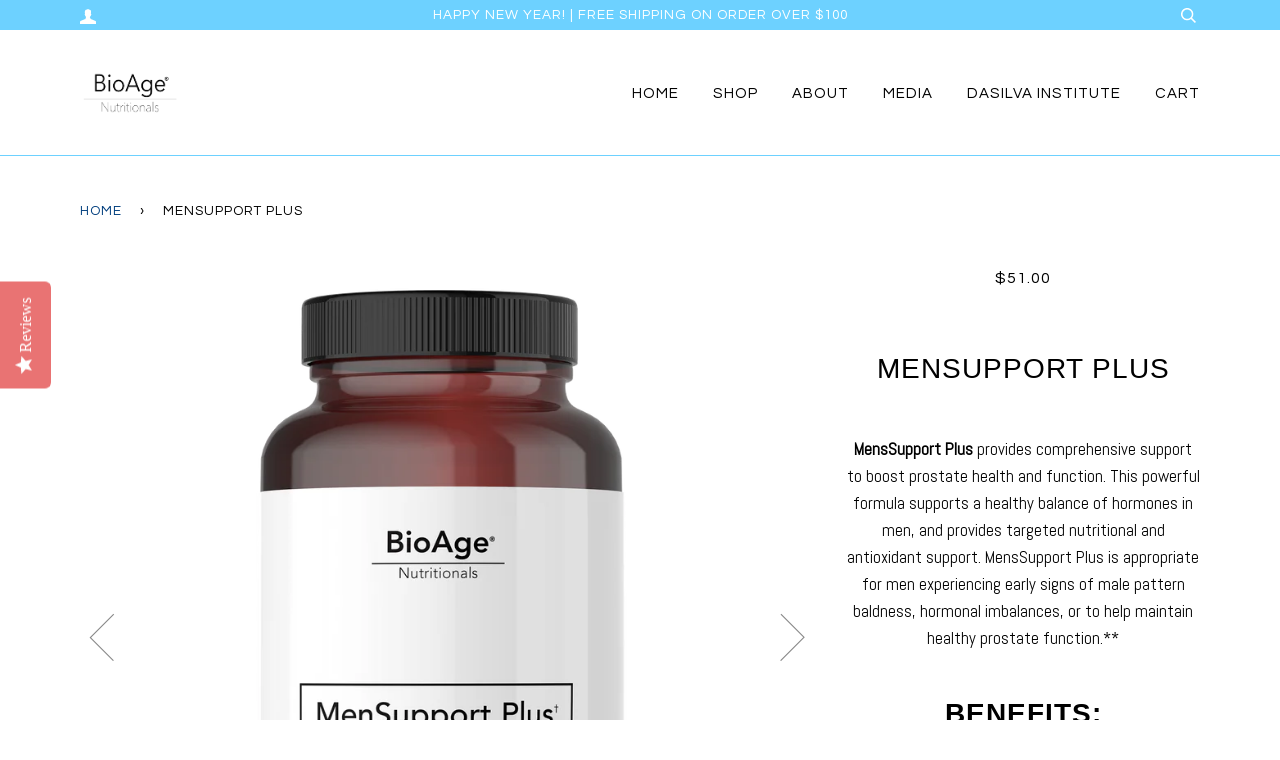

--- FILE ---
content_type: text/html; charset=utf-8
request_url: https://bioagenutritionals.com/products/menssupport-plus
body_size: 28312
content:
<!doctype html>
<!--[if lt IE 7]><html class="no-js lt-ie9 lt-ie8 lt-ie7" lang="en"> <![endif]-->
<!--[if IE 7]><html class="no-js lt-ie9 lt-ie8" lang="en"> <![endif]-->
<!--[if IE 8]><html class="no-js lt-ie9" lang="en"> <![endif]-->
<!--[if IE 9 ]><html class="ie9 no-js"> <![endif]-->
<!--[if (gt IE 9)|!(IE)]><!--> <html class="no-js"> <!--<![endif]-->
<head>
  <script type="text/javascript">(function e(){var e=document.createElement("script");e.type="text/javascript",e.async=true,e.src="//staticw2.yotpo.com/Kx42AkCuRGmMfK9VeAohzBWw8AEV0aWZBlM7IyYE/widget.js";var t=document.getElementsByTagName("script")[0];t.parentNode.insertBefore(e,t)})();</script>

  <!-- ======================= Pipeline Theme V4.0 ========================= -->
  <meta charset="utf-8">
  <meta http-equiv="X-UA-Compatible" content="IE=edge,chrome=1">

  

  <!-- Title and description ================================================ -->
  <title>
  MenSupport Plus &ndash; BioAge Nutritionals
  </title>

  
  <meta name="description" content="MensSupport Plus provides comprehensive support to boost prostate health and function. This powerful formula supports a healthy balance of hormones in men, and provides targeted nutritional and antioxidant support. MensSupport Plus is appropriate for men experiencing early signs of male pattern baldness, hormonal imbal">
  

  <!-- Product meta ========================================================= -->
  <!-- /snippets/social-meta-tags.liquid -->


  <meta property="og:type" content="product">
  <meta property="og:title" content="MenSupport Plus">
  
  <meta property="og:image" content="http://bioagenutritionals.com/cdn/shop/products/MensSupportShopifyFront_grande.png?v=1589991993">
  <meta property="og:image:secure_url" content="https://bioagenutritionals.com/cdn/shop/products/MensSupportShopifyFront_grande.png?v=1589991993">
  
  <meta property="og:image" content="http://bioagenutritionals.com/cdn/shop/products/MensSupportShopifyBack_grande.png?v=1589991993">
  <meta property="og:image:secure_url" content="https://bioagenutritionals.com/cdn/shop/products/MensSupportShopifyBack_grande.png?v=1589991993">
  
  <meta property="og:image" content="http://bioagenutritionals.com/cdn/shop/products/MensSupportShopifySide_grande.png?v=1589991993">
  <meta property="og:image:secure_url" content="https://bioagenutritionals.com/cdn/shop/products/MensSupportShopifySide_grande.png?v=1589991993">
  
  <meta property="og:price:amount" content="51.00">
  <meta property="og:price:currency" content="USD">


  <meta property="og:description" content="MensSupport Plus provides comprehensive support to boost prostate health and function. This powerful formula supports a healthy balance of hormones in men, and provides targeted nutritional and antioxidant support. MensSupport Plus is appropriate for men experiencing early signs of male pattern baldness, hormonal imbal">

  <meta property="og:url" content="https://bioagenutritionals.com/products/menssupport-plus">
  <meta property="og:site_name" content="BioAge Nutritionals">







  <meta name="twitter:card" content="product">
  <meta name="twitter:title" content="MenSupport Plus">
  <meta name="twitter:description" content="

MensSupport Plus provides comprehensive support to boost prostate health and function. This powerful formula supports a healthy balance of hormones in men, and provides targeted nutritional and antioxidant support. MensSupport Plus is appropriate for men experiencing early signs of male pattern baldness, hormonal imbalances, or to help maintain healthy prostate function.**
BENEFITS:

Helps to lower dihydrotestosterone (DHT) which can lead to male pattern baldness
Boosts prostate health and function
Supports a healthy balance of hormones in men


Recommended Use: As a dietary supplement, take two capsules per day with a meal, or as directed by your health care practitioner.

** These statements have not been evaluated by the Food and Drug Administration. This product is not intended to diagnose, treat, cure, or prevent any disease.





DAIRY FREE. GLUTEN FREE. SOY FREE. NON-GMO.


">
  <meta name="twitter:image" content="https://bioagenutritionals.com/cdn/shop/products/MensSupportShopifyFront_medium.png?v=1589991993">
  <meta name="twitter:image:width" content="240">
  <meta name="twitter:image:height" content="240">
  <meta name="twitter:label1" content="Price">
  
  <meta name="twitter:data1" content="$51.00 USD">
  
  <meta name="twitter:label2" content="Brand">
  <meta name="twitter:data2" content="BioAge Nutritionals">
  



  <!-- Helpers ============================================================== -->
  <link rel="canonical" href="https://bioagenutritionals.com/products/menssupport-plus">
  <meta name="viewport" content="width=device-width,initial-scale=1">
  <meta name="theme-color" content="#023f7e">

  <!-- CSS ================================================================== -->
  <link href="//bioagenutritionals.com/cdn/shop/t/13/assets/theme.scss.css?v=30300375246472525321700496787" rel="stylesheet" type="text/css" media="all" />

  <!-- Vendor JS ============================================================ -->
  <script src="//bioagenutritionals.com/cdn/shop/t/13/assets/vendor.js?v=19349907457483068571646263823" type="text/javascript"></script>

  <!-- /snippets/oldIE-js.liquid -->


<!--[if lt IE 9]>
<script src="//cdnjs.cloudflare.com/ajax/libs/html5shiv/3.7.2/html5shiv.min.js" type="text/javascript"></script>
<script src="//bioagenutritionals.com/cdn/shop/t/13/assets/respond.min.js?v=52248677837542619231646263820" type="text/javascript"></script>
<script src="//bioagenutritionals.com/cdn/shop/t/13/assets/background_size_emu.js?v=20512233629963367491646263798" type="text/javascript"></script>
<link href="//bioagenutritionals.com/cdn/shop/t/13/assets/respond-proxy.html" id="respond-proxy" rel="respond-proxy" />
<link href="//bioagenutritionals.com/search?q=7030c1b50203e8ccbef2190043a7e792" id="respond-redirect" rel="respond-redirect" />
<script src="//bioagenutritionals.com/search?q=7030c1b50203e8ccbef2190043a7e792" type="text/javascript"></script>
<![endif]-->



  <script>
    var theme = {
      strings: {
        addToCart: "Add to Cart",
        soldOut: "Sold Out",
        unavailable: "Unavailable",
        join: "Join Now"
      },
      moneyFormat: "${{amount}}"
    }
  </script>

  
  

  <!-- /snippets/fonts.liquid -->

<script src="//bioagenutritionals.com/cdn/shop/t/13/assets/webfont.js?v=30949158316048555571646263824" type="text/javascript"></script>
<script type="text/javascript">
  WebFont.load({
    google: {
      families:
        
        
        ["Abel:400,400italic,700,700italic:latin","Questrial:400:latin"]
    },
    timeout: 5000
  });
</script>



  <!-- Header hook for plugins ============================================== -->
  <script>window.performance && window.performance.mark && window.performance.mark('shopify.content_for_header.start');</script><meta id="shopify-digital-wallet" name="shopify-digital-wallet" content="/25890398/digital_wallets/dialog">
<meta name="shopify-checkout-api-token" content="b710de44add8ad5298e44cdb7ac5e2ca">
<meta id="in-context-paypal-metadata" data-shop-id="25890398" data-venmo-supported="true" data-environment="production" data-locale="en_US" data-paypal-v4="true" data-currency="USD">
<link rel="alternate" type="application/json+oembed" href="https://bioagenutritionals.com/products/menssupport-plus.oembed">
<script async="async" src="/checkouts/internal/preloads.js?locale=en-US"></script>
<script id="shopify-features" type="application/json">{"accessToken":"b710de44add8ad5298e44cdb7ac5e2ca","betas":["rich-media-storefront-analytics"],"domain":"bioagenutritionals.com","predictiveSearch":true,"shopId":25890398,"locale":"en"}</script>
<script>var Shopify = Shopify || {};
Shopify.shop = "bioage-nutritionals.myshopify.com";
Shopify.locale = "en";
Shopify.currency = {"active":"USD","rate":"1.0"};
Shopify.country = "US";
Shopify.theme = {"name":"[StoreTasker Edit] Pipeline 4.0 | BOLD | Mar 2","id":121009242215,"schema_name":"Pipeline","schema_version":"4.0","theme_store_id":null,"role":"main"};
Shopify.theme.handle = "null";
Shopify.theme.style = {"id":null,"handle":null};
Shopify.cdnHost = "bioagenutritionals.com/cdn";
Shopify.routes = Shopify.routes || {};
Shopify.routes.root = "/";</script>
<script type="module">!function(o){(o.Shopify=o.Shopify||{}).modules=!0}(window);</script>
<script>!function(o){function n(){var o=[];function n(){o.push(Array.prototype.slice.apply(arguments))}return n.q=o,n}var t=o.Shopify=o.Shopify||{};t.loadFeatures=n(),t.autoloadFeatures=n()}(window);</script>
<script id="shop-js-analytics" type="application/json">{"pageType":"product"}</script>
<script defer="defer" async type="module" src="//bioagenutritionals.com/cdn/shopifycloud/shop-js/modules/v2/client.init-shop-cart-sync_BdyHc3Nr.en.esm.js"></script>
<script defer="defer" async type="module" src="//bioagenutritionals.com/cdn/shopifycloud/shop-js/modules/v2/chunk.common_Daul8nwZ.esm.js"></script>
<script type="module">
  await import("//bioagenutritionals.com/cdn/shopifycloud/shop-js/modules/v2/client.init-shop-cart-sync_BdyHc3Nr.en.esm.js");
await import("//bioagenutritionals.com/cdn/shopifycloud/shop-js/modules/v2/chunk.common_Daul8nwZ.esm.js");

  window.Shopify.SignInWithShop?.initShopCartSync?.({"fedCMEnabled":true,"windoidEnabled":true});

</script>
<script>(function() {
  var isLoaded = false;
  function asyncLoad() {
    if (isLoaded) return;
    isLoaded = true;
    var urls = ["https:\/\/shy.elfsight.com\/p\/platform.js?v=1.5.7\u0026shop=bioage-nutritionals.myshopify.com","https:\/\/js.smile.io\/v1\/smile-shopify.js?shop=bioage-nutritionals.myshopify.com","https:\/\/sdks.automizely.com\/conversions\/v1\/conversions.js?app_connection_id=4e9be9b21cdf42e1877e8da15133fea5\u0026mapped_org_id=c9893bd4a59625d1b1d9628686709f10_v1\u0026shop=bioage-nutritionals.myshopify.com"];
    for (var i = 0; i < urls.length; i++) {
      var s = document.createElement('script');
      s.type = 'text/javascript';
      s.async = true;
      s.src = urls[i];
      var x = document.getElementsByTagName('script')[0];
      x.parentNode.insertBefore(s, x);
    }
  };
  if(window.attachEvent) {
    window.attachEvent('onload', asyncLoad);
  } else {
    window.addEventListener('load', asyncLoad, false);
  }
})();</script>
<script id="__st">var __st={"a":25890398,"offset":-18000,"reqid":"585c92fd-0975-4b62-900c-8f4d92a72565-1769005998","pageurl":"bioagenutritionals.com\/products\/menssupport-plus","u":"8fa029253306","p":"product","rtyp":"product","rid":4597862137959};</script>
<script>window.ShopifyPaypalV4VisibilityTracking = true;</script>
<script id="captcha-bootstrap">!function(){'use strict';const t='contact',e='account',n='new_comment',o=[[t,t],['blogs',n],['comments',n],[t,'customer']],c=[[e,'customer_login'],[e,'guest_login'],[e,'recover_customer_password'],[e,'create_customer']],r=t=>t.map((([t,e])=>`form[action*='/${t}']:not([data-nocaptcha='true']) input[name='form_type'][value='${e}']`)).join(','),a=t=>()=>t?[...document.querySelectorAll(t)].map((t=>t.form)):[];function s(){const t=[...o],e=r(t);return a(e)}const i='password',u='form_key',d=['recaptcha-v3-token','g-recaptcha-response','h-captcha-response',i],f=()=>{try{return window.sessionStorage}catch{return}},m='__shopify_v',_=t=>t.elements[u];function p(t,e,n=!1){try{const o=window.sessionStorage,c=JSON.parse(o.getItem(e)),{data:r}=function(t){const{data:e,action:n}=t;return t[m]||n?{data:e,action:n}:{data:t,action:n}}(c);for(const[e,n]of Object.entries(r))t.elements[e]&&(t.elements[e].value=n);n&&o.removeItem(e)}catch(o){console.error('form repopulation failed',{error:o})}}const l='form_type',E='cptcha';function T(t){t.dataset[E]=!0}const w=window,h=w.document,L='Shopify',v='ce_forms',y='captcha';let A=!1;((t,e)=>{const n=(g='f06e6c50-85a8-45c8-87d0-21a2b65856fe',I='https://cdn.shopify.com/shopifycloud/storefront-forms-hcaptcha/ce_storefront_forms_captcha_hcaptcha.v1.5.2.iife.js',D={infoText:'Protected by hCaptcha',privacyText:'Privacy',termsText:'Terms'},(t,e,n)=>{const o=w[L][v],c=o.bindForm;if(c)return c(t,g,e,D).then(n);var r;o.q.push([[t,g,e,D],n]),r=I,A||(h.body.append(Object.assign(h.createElement('script'),{id:'captcha-provider',async:!0,src:r})),A=!0)});var g,I,D;w[L]=w[L]||{},w[L][v]=w[L][v]||{},w[L][v].q=[],w[L][y]=w[L][y]||{},w[L][y].protect=function(t,e){n(t,void 0,e),T(t)},Object.freeze(w[L][y]),function(t,e,n,w,h,L){const[v,y,A,g]=function(t,e,n){const i=e?o:[],u=t?c:[],d=[...i,...u],f=r(d),m=r(i),_=r(d.filter((([t,e])=>n.includes(e))));return[a(f),a(m),a(_),s()]}(w,h,L),I=t=>{const e=t.target;return e instanceof HTMLFormElement?e:e&&e.form},D=t=>v().includes(t);t.addEventListener('submit',(t=>{const e=I(t);if(!e)return;const n=D(e)&&!e.dataset.hcaptchaBound&&!e.dataset.recaptchaBound,o=_(e),c=g().includes(e)&&(!o||!o.value);(n||c)&&t.preventDefault(),c&&!n&&(function(t){try{if(!f())return;!function(t){const e=f();if(!e)return;const n=_(t);if(!n)return;const o=n.value;o&&e.removeItem(o)}(t);const e=Array.from(Array(32),(()=>Math.random().toString(36)[2])).join('');!function(t,e){_(t)||t.append(Object.assign(document.createElement('input'),{type:'hidden',name:u})),t.elements[u].value=e}(t,e),function(t,e){const n=f();if(!n)return;const o=[...t.querySelectorAll(`input[type='${i}']`)].map((({name:t})=>t)),c=[...d,...o],r={};for(const[a,s]of new FormData(t).entries())c.includes(a)||(r[a]=s);n.setItem(e,JSON.stringify({[m]:1,action:t.action,data:r}))}(t,e)}catch(e){console.error('failed to persist form',e)}}(e),e.submit())}));const S=(t,e)=>{t&&!t.dataset[E]&&(n(t,e.some((e=>e===t))),T(t))};for(const o of['focusin','change'])t.addEventListener(o,(t=>{const e=I(t);D(e)&&S(e,y())}));const B=e.get('form_key'),M=e.get(l),P=B&&M;t.addEventListener('DOMContentLoaded',(()=>{const t=y();if(P)for(const e of t)e.elements[l].value===M&&p(e,B);[...new Set([...A(),...v().filter((t=>'true'===t.dataset.shopifyCaptcha))])].forEach((e=>S(e,t)))}))}(h,new URLSearchParams(w.location.search),n,t,e,['guest_login'])})(!0,!0)}();</script>
<script integrity="sha256-4kQ18oKyAcykRKYeNunJcIwy7WH5gtpwJnB7kiuLZ1E=" data-source-attribution="shopify.loadfeatures" defer="defer" src="//bioagenutritionals.com/cdn/shopifycloud/storefront/assets/storefront/load_feature-a0a9edcb.js" crossorigin="anonymous"></script>
<script data-source-attribution="shopify.dynamic_checkout.dynamic.init">var Shopify=Shopify||{};Shopify.PaymentButton=Shopify.PaymentButton||{isStorefrontPortableWallets:!0,init:function(){window.Shopify.PaymentButton.init=function(){};var t=document.createElement("script");t.src="https://bioagenutritionals.com/cdn/shopifycloud/portable-wallets/latest/portable-wallets.en.js",t.type="module",document.head.appendChild(t)}};
</script>
<script data-source-attribution="shopify.dynamic_checkout.buyer_consent">
  function portableWalletsHideBuyerConsent(e){var t=document.getElementById("shopify-buyer-consent"),n=document.getElementById("shopify-subscription-policy-button");t&&n&&(t.classList.add("hidden"),t.setAttribute("aria-hidden","true"),n.removeEventListener("click",e))}function portableWalletsShowBuyerConsent(e){var t=document.getElementById("shopify-buyer-consent"),n=document.getElementById("shopify-subscription-policy-button");t&&n&&(t.classList.remove("hidden"),t.removeAttribute("aria-hidden"),n.addEventListener("click",e))}window.Shopify?.PaymentButton&&(window.Shopify.PaymentButton.hideBuyerConsent=portableWalletsHideBuyerConsent,window.Shopify.PaymentButton.showBuyerConsent=portableWalletsShowBuyerConsent);
</script>
<script data-source-attribution="shopify.dynamic_checkout.cart.bootstrap">document.addEventListener("DOMContentLoaded",(function(){function t(){return document.querySelector("shopify-accelerated-checkout-cart, shopify-accelerated-checkout")}if(t())Shopify.PaymentButton.init();else{new MutationObserver((function(e,n){t()&&(Shopify.PaymentButton.init(),n.disconnect())})).observe(document.body,{childList:!0,subtree:!0})}}));
</script>
<link id="shopify-accelerated-checkout-styles" rel="stylesheet" media="screen" href="https://bioagenutritionals.com/cdn/shopifycloud/portable-wallets/latest/accelerated-checkout-backwards-compat.css" crossorigin="anonymous">
<style id="shopify-accelerated-checkout-cart">
        #shopify-buyer-consent {
  margin-top: 1em;
  display: inline-block;
  width: 100%;
}

#shopify-buyer-consent.hidden {
  display: none;
}

#shopify-subscription-policy-button {
  background: none;
  border: none;
  padding: 0;
  text-decoration: underline;
  font-size: inherit;
  cursor: pointer;
}

#shopify-subscription-policy-button::before {
  box-shadow: none;
}

      </style>

<script>window.performance && window.performance.mark && window.performance.mark('shopify.content_for_header.end');</script>
<!--Gem_Page_Header_Script-->
    


<!--End_Gem_Page_Header_Script-->
  
  <script src="https://shopifyorderlimits.s3.amazonaws.com/limits/bioage-nutritionals.myshopify.com?v=55j&r=20200414072646&shop=bioage-nutritionals.myshopify.com"></script>


<script>
    // empty script tag to work around a platform issue where attributes of first script in file are scrubbed
</script>

<script id="bold-subscriptions-script" type="text/javascript">
    window.BOLD = window.BOLD || {};
    window.BOLD.subscriptions = window.BOLD.subscriptions || {};
    window.BOLD.subscriptions.classes = window.BOLD.subscriptions.classes || {};
    window.BOLD.subscriptions.patches = window.BOLD.subscriptions.patches || {};
    window.BOLD.subscriptions.patches.maxCheckoutRetries = window.BOLD.subscriptions.patches.maxCheckoutRetries || 200;
    window.BOLD.subscriptions.patches.currentCheckoutRetries = window.BOLD.subscriptions.patches.currentCheckoutRetries || 0;
    window.BOLD.subscriptions.patches.maxCashierPatchAttempts = window.BOLD.subscriptions.patches.maxCashierPatchAttempts || 200;
    window.BOLD.subscriptions.patches.currentCashierPatchAttempts = window.BOLD.subscriptions.patches.currentCashierPatchAttempts || 0;
    window.BOLD.subscriptions.config = window.BOLD.subscriptions.config || {};
    window.BOLD.subscriptions.config.platform = 'shopify';
    window.BOLD.subscriptions.config.shopDomain = 'bioage-nutritionals.myshopify.com';
    window.BOLD.subscriptions.config.customDomain = 'bioagenutritionals.com';
    window.BOLD.subscriptions.config.shopIdentifier = '25890398';
        window.BOLD.subscriptions.config.appUrl = 'https://sub.boldapps.net';
    window.BOLD.subscriptions.config.currencyCode = 'USD';
    window.BOLD.subscriptions.config.checkoutType = 'shopify';
    window.BOLD.subscriptions.config.currencyFormat = "$\u0026#123;\u0026#123;amount}}";
    window.BOLD.subscriptions.config.shopCurrencies = [{"id":4355,"currency":"USD","currency_format":"$\u0026#123;\u0026#123;amount}}","created_at":"2022-03-02 18:59:45","updated_at":"2022-03-02 18:59:45"}];
    window.BOLD.subscriptions.config.shopSettings = {"allow_msp_cancellation":true,"allow_msp_prepaid_renewal":true,"customer_can_pause_subscription":true,"customer_can_change_next_order_date":true,"customer_can_change_order_frequency":true,"customer_can_create_an_additional_order":true,"customer_can_add_products_to_existing_subscriptions":false,"show_currency_code":true,"stored_payment_method_policy":"required"};

    // TODO: Remove the isset with BS2-4659_improve_large_group_selection
            window.BOLD.subscriptions.config.cashierPluginOnlyMode = window.BOLD.subscriptions.config.cashierPluginOnlyMode || false;
    if (window.BOLD.subscriptions.config.waitForCheckoutLoader === undefined) {
        window.BOLD.subscriptions.config.waitForCheckoutLoader = true;
    }

    window.BOLD.subscriptions.config.addToCartFormSelectors = window.BOLD.subscriptions.config.addToCartFormSelectors || [];
    window.BOLD.subscriptions.config.addToCartButtonSelectors = window.BOLD.subscriptions.config.addToCartButtonSelectors || [];
    window.BOLD.subscriptions.config.widgetInsertBeforeSelectors = window.BOLD.subscriptions.config.widgetInsertBeforeSelectors || [];
    window.BOLD.subscriptions.config.quickAddToCartButtonSelectors = window.BOLD.subscriptions.config.quickAddToCartButtonSelectors || [];
    window.BOLD.subscriptions.config.cartElementSelectors = window.BOLD.subscriptions.config.cartElementSelectors || [];
    window.BOLD.subscriptions.config.cartTotalElementSelectors = window.BOLD.subscriptions.config.cartTotalElementSelectors || [];
    window.BOLD.subscriptions.config.lineItemSelectors = window.BOLD.subscriptions.config.lineItemSelectors || [];
    window.BOLD.subscriptions.config.lineItemNameSelectors = window.BOLD.subscriptions.config.lineItemNameSelectors || [];
    window.BOLD.subscriptions.config.checkoutButtonSelectors = window.BOLD.subscriptions.config.checkoutButtonSelectors || [];

    window.BOLD.subscriptions.config.featureFlags = window.BOLD.subscriptions.config.featureFlags || ["BE-97-customer-portal-add-to-next-order","BS2-4293-skip-tx-fee-eq-zero","BE-1069-subscription-currency","BE-1070-add-multi-currency-items"];
    window.BOLD.subscriptions.config.subscriptionProcessingFrequency = '60';
    window.BOLD.subscriptions.config.requireMSPInitialLoadingMessage = true;
    window.BOLD.subscriptions.data = window.BOLD.subscriptions.data || {};

    // Interval text markup template
    window.BOLD.subscriptions.config.lineItemPropertyListSelectors = window.BOLD.subscriptions.config.lineItemPropertyListSelectors || [];
    window.BOLD.subscriptions.config.lineItemPropertyListSelectors.push('dl.definitionList');
    window.BOLD.subscriptions.config.lineItemPropertyListTemplate = window.BOLD.subscriptions.config.lineItemPropertyListTemplate || '<dl class="definitionList"></dl>';
    window.BOLD.subscriptions.config.lineItemPropertyTemplate = window.BOLD.subscriptions.config.lineItemPropertyTemplate || '<dt class="definitionList-key">\:</dt><dd class="definitionList-value">\</dd>';

    // Discount text markup template
    window.BOLD.subscriptions.config.discountItemTemplate = window.BOLD.subscriptions.config.discountItemTemplate || '<div class="bold-subscriptions-discount"><div class="bold-subscriptions-discount__details">\</div><div class="bold-subscriptions-discount__total">\</div></div>';


    // Constants in XMLHttpRequest are not reliable, so we will create our own
    // reference: https://developer.mozilla.org/en-US/docs/Web/API/XMLHttpRequest/readyState
    window.BOLD.subscriptions.config.XMLHttpRequest = {
        UNSENT:0,            // Client has been created. open() not called yet.
        OPENED: 1,           // open() has been called.
        HEADERS_RECEIVED: 2, // send() has been called, and headers and status are available.
        LOADING: 3,          // Downloading; responseText holds partial data.
        DONE: 4              // The operation is complete.
    };

    window.BOLD.subscriptions.config.assetBaseUrl = 'https://sub.boldapps.net';
    if (window.localStorage && window.localStorage.getItem('boldSubscriptionsAssetBaseUrl')) {
        window.BOLD.subscriptions.config.assetBaseUrl = window.localStorage.getItem('boldSubscriptionsAssetBaseUrl')
    }

    window.BOLD.subscriptions.data.subscriptionGroups = [];
    if (localStorage && localStorage.getItem('boldSubscriptionsSubscriptionGroups')) {
        window.BOLD.subscriptions.data.subscriptionGroups = JSON.parse(localStorage.getItem('boldSubscriptionsSubscriptionGroups'));
    } else {
        window.BOLD.subscriptions.data.subscriptionGroups = [{"id":26129,"billing_rules":[{"id":55360,"subscription_group_id":26129,"interval_name":"AutoShip Monthly","billing_rule":"FREQ=MONTHLY","custom_billing_rule":""},{"id":55361,"subscription_group_id":26129,"interval_name":"AutoShip Every Other Month","billing_rule":"FREQ=MONTHLY;INTERVAL=2","custom_billing_rule":""},{"id":55362,"subscription_group_id":26129,"interval_name":"AutoShip Every 3 Months","billing_rule":"FREQ=MONTHLY;INTERVAL=3","custom_billing_rule":""}],"is_subscription_only":false,"allow_prepaid":false,"is_prepaid_only":false,"should_continue_prepaid":true,"continue_prepaid_type":"as_prepaid","prepaid_durations":[{"id":26060,"subscription_group_id":26129,"total_duration":1,"discount_type":"percentage","discount_value":0}],"selection_options":[{"platform_entity_id":"989995434027"},{"platform_entity_id":"989995466795"},{"platform_entity_id":"989995630635"},{"platform_entity_id":"989995761707"},{"platform_entity_id":"989995794475"},{"platform_entity_id":"989995827243"},{"platform_entity_id":"989995892779"},{"platform_entity_id":"989995925547"},{"platform_entity_id":"989996023851"},{"platform_entity_id":"989996154923"},{"platform_entity_id":"989996187691"},{"platform_entity_id":"989996318763"},{"platform_entity_id":"989996449835"},{"platform_entity_id":"989996515371"},{"platform_entity_id":"989996646443"},{"platform_entity_id":"989996711979"},{"platform_entity_id":"989996777515"},{"platform_entity_id":"989996810283"},{"platform_entity_id":"989996941355"},{"platform_entity_id":"989997105195"},{"platform_entity_id":"989997137963"},{"platform_entity_id":"989997236267"},{"platform_entity_id":"989997269035"},{"platform_entity_id":"989997367339"},{"platform_entity_id":"989997465643"},{"platform_entity_id":"989997498411"},{"platform_entity_id":"1007038824491"},{"platform_entity_id":"1474129625131"},{"platform_entity_id":"1474159149099"},{"platform_entity_id":"1474177630251"},{"platform_entity_id":"1611377279019"},{"platform_entity_id":"1622248357931"},{"platform_entity_id":"1622256844843"},{"platform_entity_id":"1622260351019"},{"platform_entity_id":"1622262480939"},{"platform_entity_id":"1622265167915"},{"platform_entity_id":"1622266773547"},{"platform_entity_id":"1622267691051"},{"platform_entity_id":"1622273982507"},{"platform_entity_id":"1622274703403"},{"platform_entity_id":"1622275751979"},{"platform_entity_id":"1622276505643"},{"platform_entity_id":"1622277554219"},{"platform_entity_id":"1622279127083"},{"platform_entity_id":"1622287548459"},{"platform_entity_id":"1622293119019"},{"platform_entity_id":"1642762698795"},{"platform_entity_id":"1831719436331"},{"platform_entity_id":"1866520756267"},{"platform_entity_id":"1870094073899"},{"platform_entity_id":"1870118027307"},{"platform_entity_id":"1871378939947"},{"platform_entity_id":"1871379628075"},{"platform_entity_id":"1871385034795"},{"platform_entity_id":"4340886962279"},{"platform_entity_id":"4353853948007"},{"platform_entity_id":"4418758901863"},{"platform_entity_id":"4430779711591"},{"platform_entity_id":"4430994964583"},{"platform_entity_id":"4454328402023"},{"platform_entity_id":"4476821504103"},{"platform_entity_id":"4487585661031"},{"platform_entity_id":"4543751618663"},{"platform_entity_id":"4563348291687"},{"platform_entity_id":"4597862137959"},{"platform_entity_id":"4672376602727"},{"platform_entity_id":"4686200209511"},{"platform_entity_id":"4697174573159"},{"platform_entity_id":"4731137196135"},{"platform_entity_id":"6558516904039"},{"platform_entity_id":"6559772082279"},{"platform_entity_id":"6564960436327"},{"platform_entity_id":"6600376516711"},{"platform_entity_id":"6600386248807"},{"platform_entity_id":"6601178480743"},{"platform_entity_id":"6601191555175"},{"platform_entity_id":"6670492827751"},{"platform_entity_id":"6653035741287"},{"platform_entity_id":"6653036888167"},{"platform_entity_id":"6653037281383"},{"platform_entity_id":"8262226542892"},{"platform_entity_id":"8489921708332"}],"discount_type":"percentage","percent_discount":10,"fixed_discount":0,"can_add_to_cart":true}];
    }

    window.BOLD.subscriptions.isFeatureFlagEnabled = function (featureFlag) {
        for (var i = 0; i < window.BOLD.subscriptions.config.featureFlags.length; i++) {
            if (window.BOLD.subscriptions.config.featureFlags[i] === featureFlag){
                return true;
            }
        }
        return false;
    }

    window.BOLD.subscriptions.logger = {
        tag: "bold_subscriptions",
        // the bold subscriptions log level
        // 0 - errors (default)
        // 1 - warnings + errors
        // 2 - info + warnings + errors
        // use window.localStorage.setItem('boldSubscriptionsLogLevel', x) to set the log level
        levels: {
            ERROR: 0,
            WARN: 1,
            INFO: 2,
        },
        level: parseInt((window.localStorage && window.localStorage.getItem('boldSubscriptionsLogLevel')) || "0", 10),
        _log: function(callArgs, level) {
            if (!window.console) {
                return null;
            }

            if (window.BOLD.subscriptions.logger.level < level) {
                return;
            }

            var params = Array.prototype.slice.call(callArgs);
            params.unshift(window.BOLD.subscriptions.logger.tag);

            switch (level) {
                case window.BOLD.subscriptions.logger.levels.INFO:
                    console.info.apply(null, params);
                    return;
                case window.BOLD.subscriptions.logger.levels.WARN:
                    console.warn.apply(null, params);
                    return;
                case window.BOLD.subscriptions.logger.levels.ERROR:
                    console.error.apply(null, params);
                    return;
                default:
                    console.log.apply(null, params);
                    return;
            }
        },
        info: function() {
            window.BOLD.subscriptions.logger._log(arguments, window.BOLD.subscriptions.logger.levels.INFO);
        },
        warn: function() {
            window.BOLD.subscriptions.logger._log(arguments, window.BOLD.subscriptions.logger.levels.WARN);
        },
        error: function() {
            window.BOLD.subscriptions.logger._log(arguments, window.BOLD.subscriptions.logger.levels.ERROR);
        }
    }

    window.BOLD.subscriptions.shouldLoadSubscriptionGroupFromAPI = function() {
        return window.BOLD.subscriptions.config.loadSubscriptionGroupFrom === window.BOLD.subscriptions.config.loadSubscriptionGroupFromTypes['BSUB_API'];
    }

    window.BOLD.subscriptions.getSubscriptionGroupFromProductId = function (productId) {
        var data = window.BOLD.subscriptions.data;
        var foundGroup = null;
        for (var i = 0; i < data.subscriptionGroups.length; i += 1) {
            var subscriptionGroup = data.subscriptionGroups[i];
            for (var j = 0; j < subscriptionGroup.selection_options.length; j += 1) {
                var selectionOption = subscriptionGroup.selection_options[j];
                if (selectionOption.platform_entity_id === productId.toString()) {
                    foundGroup = subscriptionGroup;
                    break;
                }
            }
            if (foundGroup) {
                break;
            }
        }
        return foundGroup;
    };

    window.BOLD.subscriptions.getSubscriptionGroupById = function(subGroupId) {
        var subscriptionGroups = window.BOLD.subscriptions.data.subscriptionGroups;

        for (var i = 0; i < subscriptionGroups.length; i += 1) {
            var subGroup = subscriptionGroups[i];
            if (subGroup.id === subGroupId) {
                return subGroup;
            }
        }

        return null;
    };

    window.BOLD.subscriptions.addSubscriptionGroup = function (subscriptionGroup) {
        if(!window.BOLD.subscriptions.getSubscriptionGroupById(subscriptionGroup.id))
        {
            window.BOLD.subscriptions.data.subscriptionGroups.push(subscriptionGroup);
        }
    }

    window.BOLD.subscriptions.getSubscriptionGroupPrepaidDurationById = function(subscriptionGroupId, prepaidDurationId) {
        var subscriptionGroup = window.BOLD.subscriptions.getSubscriptionGroupById(subscriptionGroupId);

        if (
            !subscriptionGroup
            || !subscriptionGroup.prepaid_durations
            || !subscriptionGroup.prepaid_durations.length
        ) {
            return null;
        }

        for (var i = 0; i < subscriptionGroup.prepaid_durations.length; i++) {
            var prepaidDuration = subscriptionGroup.prepaid_durations[i];
            if (prepaidDuration.id === prepaidDurationId) {
                return prepaidDuration;
            }
        }

        return null;
    }

    window.BOLD.subscriptions.getSubscriptionGroupBillingRuleById = function(subGroup, billingRuleId) {
        for (var i = 0; i < subGroup.billing_rules.length; i += 1) {
            var billingRule = subGroup.billing_rules[i];
            if (billingRule.id === billingRuleId) {
                return billingRule;
            }
        }

        return null;
    };

    window.BOLD.subscriptions.toggleDisabledAddToCartButtons = function(d) {
        var addToCartForms = document.querySelectorAll(window.BOLD.subscriptions.config.addToCartFormSelectors.join(','));
        var disable = !!d;
        for (var i = 0; i < addToCartForms.length; i++) {
            var addToCartForm = addToCartForms[i];
            var productId = window.BOLD.subscriptions.getProductIdFromAddToCartForm(addToCartForm);
            var subscriptionGroup = window.BOLD.subscriptions.getSubscriptionGroupFromProductId(productId);

            if(window.BOLD.subscriptions.isFeatureFlagEnabled('BS2-4659_improve_large_group_selection') ) {
                if (subscriptionGroup || window.BOLD.subscriptions.shouldLoadSubscriptionGroupFromAPI()) {
                    var addToCartButtons = addToCartForm.querySelectorAll(window.BOLD.subscriptions.config.addToCartButtonSelectors.join(','));
                    for (var j = 0; j < addToCartButtons.length; j++) {
                        var addToCartButton = addToCartButtons[j];
                        var toggleAction = disable ?  addToCartButton.setAttribute : addToCartButton.removeAttribute;

                        addToCartButton.disabled = disable;
                        toggleAction.call(addToCartButton, 'data-disabled-by-subscriptions', disable);
                    }
                }
            } else {
                if (subscriptionGroup) {
                    var addToCartButtons = addToCartForm.querySelectorAll(window.BOLD.subscriptions.config.addToCartButtonSelectors.join(','));
                    for (var j = 0; j < addToCartButtons.length; j++) {
                        var addToCartButton = addToCartButtons[j];
                        var toggleAction = disable ?  addToCartButton.setAttribute : addToCartButton.removeAttribute;

                        addToCartButton.disabled = disable;
                        toggleAction.call(addToCartButton, 'data-disabled-by-subscriptions', disable);
                    }
                }
            }

        }
    };

    window.BOLD.subscriptions.disableAddToCartButtons = function () {
        // only disable the add to cart buttons if the app isn't loaded yet
        if (!window.BOLD.subscriptions.app) {
            window.BOLD.subscriptions.toggleDisabledAddToCartButtons(true);
        } else {
            window.BOLD.subscriptions.enableAddToCartButtons();
        }
    };

    window.BOLD.subscriptions.enableAddToCartButtons = function () {
        document.removeEventListener('click', window.BOLD.subscriptions.preventSubscriptionAddToCart);
        window.BOLD.subscriptions.toggleDisabledAddToCartButtons(false);
    };

    window.BOLD.subscriptions.toggleDisabledCheckoutButtons = function(d) {
        var checkoutButtons = document.querySelectorAll(window.BOLD.subscriptions.config.checkoutButtonSelectors.join(','));
        var disable = !!d;
        for (var i = 0; i < checkoutButtons.length; i++) {
            var checkoutButton = checkoutButtons[i];
            var toggleAction = disable ? checkoutButton.setAttribute : checkoutButton.removeAttribute;

            checkoutButton.disabled = disable;
            toggleAction.call(checkoutButton, 'data-disabled-by-subscriptions', disable);
        }
    }

    window.BOLD.subscriptions.disableCheckoutButtons = function() {
        // only disable the checkout buttons if the app isn't loaded yet
        if (!window.BOLD.subscriptions.app) {
            window.BOLD.subscriptions.toggleDisabledCheckoutButtons(true);
        } else {
            window.BOLD.subscriptions.enableCheckoutButtons();
        }
    }

    window.BOLD.subscriptions.enableCheckoutButtons = function() {
        document.removeEventListener('click', window.BOLD.subscriptions.preventCheckout);
        window.BOLD.subscriptions.toggleDisabledCheckoutButtons(false);
    }

    window.BOLD.subscriptions.hasSuccessfulAddToCarts = function() {
        if (typeof(Storage) !== "undefined") {
            var successfulAddToCarts = JSON.parse(
                window.localStorage.getItem('boldSubscriptionsSuccessfulAddToCarts') || '[]'
            );
            if (successfulAddToCarts.length > 0) {
                return true;
            }
        }

        return false;
    }

    window.BOLD.subscriptions.hasPendingAddToCarts = function() {
        if (typeof(Storage) !== "undefined") {
            var pendingAddToCarts = JSON.parse(
                window.localStorage.getItem('boldSubscriptionsPendingAddToCarts') || '[]'
            );
            if (pendingAddToCarts.length > 0) {
                return true;
            }
        }

        return false;
    }

    window.BOLD.subscriptions.addJSAsset = function(src, deferred) {
        var scriptTag = document.getElementById('bold-subscriptions-script');
        var jsElement = document.createElement('script');
        jsElement.type = 'text/javascript';
        jsElement.src = src;
        if (deferred) {
           jsElement.defer = true;
        }
        scriptTag.parentNode.insertBefore(jsElement, scriptTag);
    };

    window.BOLD.subscriptions.addCSSAsset = function(href) {
        var scriptTag = document.getElementById('bold-subscriptions-script');
        var cssElement = document.createElement('link');
        cssElement.href = href;
        cssElement.rel = 'stylesheet';
        scriptTag.parentNode.insertBefore(cssElement, scriptTag);
    };

    window.BOLD.subscriptions.loadStorefrontAssets = function loadStorefrontAssets() {
        var assets = window.BOLD.subscriptions.config.assets;
        window.BOLD.subscriptions.addCSSAsset(window.BOLD.subscriptions.config.assetBaseUrl + '/static/' + assets['storefront.css']);
        window.BOLD.subscriptions.addJSAsset(window.BOLD.subscriptions.config.assetBaseUrl + '/static/' + assets['storefront.js'], false);
    };

    window.BOLD.subscriptions.loadCustomerPortalAssets = function loadCustomerPortalAssets() {
        var assets = window.BOLD.subscriptions.config.assets;
        window.BOLD.subscriptions.addCSSAsset(window.BOLD.subscriptions.config.assetBaseUrl + '/static/' + assets['customer_portal.css']);
        window.BOLD.subscriptions.addJSAsset(window.BOLD.subscriptions.config.assetBaseUrl + '/static/' + assets['customer_portal.js'], true);
    };

    window.BOLD.subscriptions.processManifest = function() {
        if (!window.BOLD.subscriptions.processedManifest) {
            window.BOLD.subscriptions.processedManifest = true;
            window.BOLD.subscriptions.config.assets = JSON.parse(this.responseText);

                        window.BOLD.subscriptions.loadCustomerPortalAssets();
        }
    };

    window.BOLD.subscriptions.addInitialLoadingMessage = function() {
        var customerPortalNode = document.getElementById('customer-portal-root');
        if (customerPortalNode && window.BOLD.subscriptions.config.requireMSPInitialLoadingMessage) {
            customerPortalNode.innerHTML = '<div class="bold-subscriptions-loader-container"><div class="bold-subscriptions-loader"></div></div>';
        }
    }

    window.BOLD.subscriptions.contentLoaded = function() {
        window.BOLD.subscriptions.data.contentLoadedEventTriggered = true;
        window.BOLD.subscriptions.addInitialLoadingMessage();
            };

    window.BOLD.subscriptions.preventSubscriptionAddToCart = function(e) {
        if (e.target.matches(window.BOLD.subscriptions.config.addToCartButtonSelectors.join(',')) && e.target.form) {
            var productId = window.BOLD.subscriptions.getProductIdFromAddToCartForm(e.target.form);
            var subscriptionGroup = window.BOLD.subscriptions.getSubscriptionGroupFromProductId(productId);
            if(window.BOLD.subscriptions.isFeatureFlagEnabled('BS2-4659_improve_large_group_selection'))
            {
                if (subscriptionGroup || window.BOLD.subscriptions.shouldLoadSubscriptionGroupFromAPI()) {
                    // This code prevents products in subscription groups from being added to the cart before the
                    // Subscriptions app fully loads. Once the subscriptions app loads it will re-enable the
                    // buttons. Use window.BOLD.subscriptions.enableAddToCartButtons enable them manually.
                    e.preventDefault();
                    return false;
                }
            } else {
                if (subscriptionGroup) {
                    // This code prevents products in subscription groups from being added to the cart before the
                    // Subscriptions app fully loads. Once the subscriptions app loads it will re-enable the
                    // buttons. Use window.BOLD.subscriptions.enableAddToCartButtons enable them manually.
                    e.preventDefault();
                    return false;
                }
            }

        }
    };

    window.BOLD.subscriptions.preventCheckout = function(e) {
        if (
            e.target.matches(window.BOLD.subscriptions.config.checkoutButtonSelectors.join(','))
            && (window.BOLD.subscriptions.hasSuccessfulAddToCarts() || window.BOLD.subscriptions.hasPendingAddToCarts())
        ) {
            // This code prevents checkouts on the shop until the Subscriptions app fully loads.
            // When the Subscriptions app is ready it will enable the checkout buttons itself.
            // Use window.BOLD.subscriptions.enableCheckoutButtons to enable them manually.
            e.preventDefault();
            return false;
        }
    }

        document.addEventListener('DOMContentLoaded', window.BOLD.subscriptions.contentLoaded);

    if (!Element.prototype.matches) {
        Element.prototype.matches =
            Element.prototype.matchesSelector ||
            Element.prototype.mozMatchesSelector ||
            Element.prototype.msMatchesSelector ||
            Element.prototype.oMatchesSelector ||
            Element.prototype.webkitMatchesSelector ||
            function(s) {
                var matches = (this.document || this.ownerDocument).querySelectorAll(s),
                    i = matches.length;
                while (--i >= 0 && matches.item(i) !== this) {}
                return i > -1;
            };
    }

    if (!Element.prototype.closest) {
        Element.prototype.closest = function(s) {
            var el = this;

            do {
                if (Element.prototype.matches.call(el, s)) return el;
                el = el.parentElement || el.parentNode;
            } while (el !== null && el.nodeType === 1);
            return null;
        };
    }

    window.BOLD.subscriptions.setVisibilityOfAdditionalCheckoutButtons = function (isVisible) {
        if (window.BOLD.subscriptions.config.additionalCheckoutSelectors === undefined) {
            return;
        }

        var selectors = window.BOLD.subscriptions.config.additionalCheckoutSelectors;

        for (var i = 0; i < selectors.length; i++) {
            var elements = document.querySelectorAll(selectors[i]);

            for (var j = 0; j < elements.length; j++) {
                elements[j].style.display = isVisible ? 'block' : 'none';
            }
        }
    }

    window.BOLD.subscriptions.hideAdditionalCheckoutButtons = function() {
        window.BOLD.subscriptions.setVisibilityOfAdditionalCheckoutButtons(false);
    };

    window.BOLD.subscriptions.showAdditionalCheckoutButtons = function() {
        window.BOLD.subscriptions.setVisibilityOfAdditionalCheckoutButtons(true);
    };

    window.BOLD.subscriptions.enhanceMspUrls = function(data) {
        var mspUrl = 'https://sub.boldapps.net/shop/13654/customer_portal';
        var elements = document.querySelectorAll("a[href='"+mspUrl+"']");

        if(!elements.length || !data.success) {
            return;
        }

        for (var i = 0; i < elements.length; i++) {
            elements[i].href = elements[i].href + "?jwt="+data.value.jwt+"&customerId="+data.value.customerId;
        }
    };

    window.addEventListener('load', function () {
        window.BOLD.subscriptions.getJWT(window.BOLD.subscriptions.enhanceMspUrls);
    });

    // This will be called immediately
    // Use this anonymous function to avoid polluting the global namespace
    (function() {
        var xhr = new XMLHttpRequest();
        xhr.addEventListener('load', window.BOLD.subscriptions.processManifest);
        xhr.open('GET', window.BOLD.subscriptions.config.assetBaseUrl + '/static/manifest.json?t=' + (new Date()).getTime());
        xhr.send();
    })()

    window.BOLD.subscriptions.patches.patchCashier = function() {
        if (window.BOLD && window.BOLD.checkout) {
            window.BOLD.checkout.disable();
            window.BOLD.checkout.listenerFn = window.BOLD.subscriptions.patches.cashierListenerFn;
            window.BOLD.checkout.enable();
        } else if (window.BOLD.subscriptions.patches.currentCashierPatchAttempts < window.BOLD.subscriptions.patches.maxCashierPatchAttempts) {
            window.BOLD.subscriptions.patches.currentCashierPatchAttempts++;
            setTimeout(window.BOLD.subscriptions.patches.patchCashier, 100);
        }
    };

    window.BOLD.subscriptions.patches.finishCheckout = function(event, form, cart) {
        window.BOLD.subscriptions.patches.currentCheckoutRetries++;

        if (!window.BOLD.subscriptions.app
            && window.BOLD.subscriptions.patches.currentCheckoutRetries < window.BOLD.subscriptions.patches.maxCheckoutRetries
        ) {
            setTimeout(function () { window.BOLD.subscriptions.patches.finishCheckout(event, form, cart); }, 100);
            return;
        } else if (window.BOLD.subscriptions.app) {
            window.BOLD.subscriptions.patches.currentCheckoutRetries = 0;
            window.BOLD.subscriptions.app.addCartParams(form, cart);
        }

        var noSubscriptions = false;
        if ((window.BOLD.subscriptions.app && window.BOLD.subscriptions.app.successfulAddToCarts.length === 0)
            || !window.BOLD.subscriptions.app
        ) {
            noSubscriptions = true;
            event.target.dataset.cashierConfirmedNoPlugins = true;

            if (window.BOLD.subscriptions.setCashierFeatureToken) {
                window.BOLD.subscriptions.setCashierFeatureToken(false);
            }
        }

        if ((noSubscriptions && window.BOLD.subscriptions.config.cashierPluginOnlyMode)
            || (typeof BOLD.checkout.isFeatureRequired === 'function' && !BOLD.checkout.isFeatureRequired())
        ) {
            // send them to the original checkout when in plugin only mode
            // and either BSUB is there but there are no subscription products
            // or BSUB isn't there at all
            if (form.dataset.old_form_action) {
                form.action = form.dataset.old_form_action;
            }
            event.target.click();
        } else {
            // sends them to Cashier since BSUB got a chance to add it's stuff
            // and plugin only mode is not enabled
            form.submit();
        }
    };
</script>

<script id="bold-subscriptions-platform-script" type="text/javascript">
    window.BOLD.subscriptions.config.shopPlatformId = '25890398';
    window.BOLD.subscriptions.config.appSlug = 'subscriptions';

    window.BOLD = window.BOLD || {};
    window.BOLD.subscriptions = window.BOLD.subscriptions || {};
    window.BOLD.subscriptions.data = window.BOLD.subscriptions.data || {};
    window.BOLD.subscriptions.data.platform = window.BOLD.subscriptions.data.platform || {};
    window.BOLD.subscriptions.data.platform.customer = { id: '' };
    window.BOLD.subscriptions.data.platform.product = {"id":4597862137959,"title":"MenSupport Plus","handle":"menssupport-plus","description":"\u003cdiv class=\"product-details-full-description product-details-full-header-box\" data-toggle=\"details\"\u003e\n\u003cdiv class=\"copy-size-3 toggled-text\" data-toggle=\"text\"\u003e\n\u003cp\u003e\u003cstrong\u003eMensSupport Plus\u003c\/strong\u003e provides comprehensive support to boost prostate health and function. This powerful formula supports a healthy balance of hormones in men, and provides targeted nutritional and antioxidant support. MensSupport Plus is appropriate for men experiencing early signs of male pattern baldness, hormonal imbalances, or to help maintain healthy prostate function.**\u003c\/p\u003e\n\u003ch2\u003e\u003cstrong\u003eBENEFITS:\u003c\/strong\u003e\u003c\/h2\u003e\n\u003cul\u003e\n\u003cli\u003eHelps to lower dihydrotestosterone (DHT) which can lead to male pattern baldness\u003c\/li\u003e\n\u003cli\u003eBoosts prostate health and function\u003c\/li\u003e\n\u003cli\u003eSupports a healthy balance of hormones in men\u003c\/li\u003e\n\u003c\/ul\u003e\n\u003cbr\u003e\n\u003cp\u003e\u003cb\u003eRecommended Use: \u003c\/b\u003eAs a dietary supplement, take two capsules per day with a meal, or as directed by your health care practitioner.\u003c\/p\u003e\n\u003cbr\u003e\n\u003cp\u003e\u003cspan class=\"noindent\"\u003e** These statements have not been evaluated by the Food and Drug Administration. This product is not intended to diagnose, treat, cure, or prevent any disease.\u003cbr\u003e\u003c\/span\u003e\u003c\/p\u003e\n\u003c\/div\u003e\n\u003c\/div\u003e\n\u003cdiv data-view=\"AdvisorTags\" class=\"product-details-full-header-box\"\u003e\n\u003cdiv class=\"product-details-full-tags advisor-tags js-advisor-tags\" data-show-tags=\"\"\u003e\n\u003cdiv class=\"wrapper\"\u003e\n\u003cspan class=\"badge-simple\"\u003eDAIRY FREE.\u003c\/span\u003e \u003cspan class=\"badge-simple\"\u003eGLUTEN FREE.\u003c\/span\u003e \u003cspan class=\"badge-simple\"\u003eSOY FREE.\u003c\/span\u003e \u003cspan class=\"badge-simple last-badge\"\u003eNON-GMO.\u003c\/span\u003e\n\u003c\/div\u003e\n\u003c\/div\u003e\n\u003c\/div\u003e","published_at":"2023-12-28T15:34:19-05:00","created_at":"2020-05-20T12:26:31-04:00","vendor":"BioAge Nutritionals","type":"Supplement","tags":["bhrt","Energy","Hormone Balancing","hormones","male pattern baldness","mens","mens health","Prostate","Prostate Health","Prostate Health Cholesterol","Weight Loss"],"price":5100,"price_min":5100,"price_max":5100,"available":true,"price_varies":false,"compare_at_price":null,"compare_at_price_min":0,"compare_at_price_max":0,"compare_at_price_varies":false,"variants":[{"id":32410871169127,"title":"Default Title","option1":"Default Title","option2":null,"option3":null,"sku":"menssupport","requires_shipping":true,"taxable":false,"featured_image":null,"available":true,"name":"MenSupport Plus","public_title":null,"options":["Default Title"],"price":5100,"weight":43,"compare_at_price":null,"inventory_quantity":-15,"inventory_management":"shopify","inventory_policy":"continue","barcode":"879452000193","requires_selling_plan":false,"selling_plan_allocations":[{"price_adjustments":[{"position":1,"price":4590}],"price":4590,"compare_at_price":5100,"per_delivery_price":4590,"selling_plan_id":689978966316,"selling_plan_group_id":"be5676770f7a2a402f39044871b9ae3b86c22e15"},{"price_adjustments":[{"position":1,"price":4590}],"price":4590,"compare_at_price":5100,"per_delivery_price":4590,"selling_plan_id":689978999084,"selling_plan_group_id":"be5676770f7a2a402f39044871b9ae3b86c22e15"},{"price_adjustments":[{"position":1,"price":4590}],"price":4590,"compare_at_price":5100,"per_delivery_price":4590,"selling_plan_id":689979031852,"selling_plan_group_id":"be5676770f7a2a402f39044871b9ae3b86c22e15"},{"price_adjustments":[{"position":1,"price":4590}],"price":4590,"compare_at_price":5100,"per_delivery_price":4590,"selling_plan_id":689979064620,"selling_plan_group_id":"be5676770f7a2a402f39044871b9ae3b86c22e15"}]}],"images":["\/\/bioagenutritionals.com\/cdn\/shop\/products\/MensSupportShopifyFront.png?v=1589991993","\/\/bioagenutritionals.com\/cdn\/shop\/products\/MensSupportShopifyBack.png?v=1589991993","\/\/bioagenutritionals.com\/cdn\/shop\/products\/MensSupportShopifySide.png?v=1589991993"],"featured_image":"\/\/bioagenutritionals.com\/cdn\/shop\/products\/MensSupportShopifyFront.png?v=1589991993","options":["Title"],"media":[{"alt":null,"id":7240734998631,"position":1,"preview_image":{"aspect_ratio":1.0,"height":2048,"width":2048,"src":"\/\/bioagenutritionals.com\/cdn\/shop\/products\/MensSupportShopifyFront.png?v=1589991993"},"aspect_ratio":1.0,"height":2048,"media_type":"image","src":"\/\/bioagenutritionals.com\/cdn\/shop\/products\/MensSupportShopifyFront.png?v=1589991993","width":2048},{"alt":null,"id":7240735031399,"position":2,"preview_image":{"aspect_ratio":1.0,"height":2048,"width":2048,"src":"\/\/bioagenutritionals.com\/cdn\/shop\/products\/MensSupportShopifyBack.png?v=1589991993"},"aspect_ratio":1.0,"height":2048,"media_type":"image","src":"\/\/bioagenutritionals.com\/cdn\/shop\/products\/MensSupportShopifyBack.png?v=1589991993","width":2048},{"alt":null,"id":7240735096935,"position":3,"preview_image":{"aspect_ratio":1.0,"height":2048,"width":2048,"src":"\/\/bioagenutritionals.com\/cdn\/shop\/products\/MensSupportShopifySide.png?v=1589991993"},"aspect_ratio":1.0,"height":2048,"media_type":"image","src":"\/\/bioagenutritionals.com\/cdn\/shop\/products\/MensSupportShopifySide.png?v=1589991993","width":2048}],"requires_selling_plan":false,"selling_plan_groups":[{"id":"be5676770f7a2a402f39044871b9ae3b86c22e15","name":"Subscribe and save","options":[{"name":"Delivery frequency","position":1,"values":["AutoShip Monthly","AutoShip Every Other Month","AutoShip Every 3 Months","AutoShip Every 4 Months"]}],"selling_plans":[{"id":689978966316,"name":"AutoShip Monthly","description":null,"options":[{"name":"Delivery frequency","position":1,"value":"AutoShip Monthly"}],"recurring_deliveries":true,"price_adjustments":[{"order_count":null,"position":1,"value_type":"percentage","value":10}],"checkout_charge":{"value_type":"percentage","value":100}},{"id":689978999084,"name":"AutoShip Every Other Month","description":null,"options":[{"name":"Delivery frequency","position":1,"value":"AutoShip Every Other Month"}],"recurring_deliveries":true,"price_adjustments":[{"order_count":null,"position":1,"value_type":"percentage","value":10}],"checkout_charge":{"value_type":"percentage","value":100}},{"id":689979031852,"name":"AutoShip Every 3 Months","description":null,"options":[{"name":"Delivery frequency","position":1,"value":"AutoShip Every 3 Months"}],"recurring_deliveries":true,"price_adjustments":[{"order_count":null,"position":1,"value_type":"percentage","value":10}],"checkout_charge":{"value_type":"percentage","value":100}},{"id":689979064620,"name":"AutoShip Every 4 Months","description":null,"options":[{"name":"Delivery frequency","position":1,"value":"AutoShip Every 4 Months"}],"recurring_deliveries":true,"price_adjustments":[{"order_count":null,"position":1,"value_type":"percentage","value":10}],"checkout_charge":{"value_type":"percentage","value":100}}],"app_id":"26129"}],"content":"\u003cdiv class=\"product-details-full-description product-details-full-header-box\" data-toggle=\"details\"\u003e\n\u003cdiv class=\"copy-size-3 toggled-text\" data-toggle=\"text\"\u003e\n\u003cp\u003e\u003cstrong\u003eMensSupport Plus\u003c\/strong\u003e provides comprehensive support to boost prostate health and function. This powerful formula supports a healthy balance of hormones in men, and provides targeted nutritional and antioxidant support. MensSupport Plus is appropriate for men experiencing early signs of male pattern baldness, hormonal imbalances, or to help maintain healthy prostate function.**\u003c\/p\u003e\n\u003ch2\u003e\u003cstrong\u003eBENEFITS:\u003c\/strong\u003e\u003c\/h2\u003e\n\u003cul\u003e\n\u003cli\u003eHelps to lower dihydrotestosterone (DHT) which can lead to male pattern baldness\u003c\/li\u003e\n\u003cli\u003eBoosts prostate health and function\u003c\/li\u003e\n\u003cli\u003eSupports a healthy balance of hormones in men\u003c\/li\u003e\n\u003c\/ul\u003e\n\u003cbr\u003e\n\u003cp\u003e\u003cb\u003eRecommended Use: \u003c\/b\u003eAs a dietary supplement, take two capsules per day with a meal, or as directed by your health care practitioner.\u003c\/p\u003e\n\u003cbr\u003e\n\u003cp\u003e\u003cspan class=\"noindent\"\u003e** These statements have not been evaluated by the Food and Drug Administration. This product is not intended to diagnose, treat, cure, or prevent any disease.\u003cbr\u003e\u003c\/span\u003e\u003c\/p\u003e\n\u003c\/div\u003e\n\u003c\/div\u003e\n\u003cdiv data-view=\"AdvisorTags\" class=\"product-details-full-header-box\"\u003e\n\u003cdiv class=\"product-details-full-tags advisor-tags js-advisor-tags\" data-show-tags=\"\"\u003e\n\u003cdiv class=\"wrapper\"\u003e\n\u003cspan class=\"badge-simple\"\u003eDAIRY FREE.\u003c\/span\u003e \u003cspan class=\"badge-simple\"\u003eGLUTEN FREE.\u003c\/span\u003e \u003cspan class=\"badge-simple\"\u003eSOY FREE.\u003c\/span\u003e \u003cspan class=\"badge-simple last-badge\"\u003eNON-GMO.\u003c\/span\u003e\n\u003c\/div\u003e\n\u003c\/div\u003e\n\u003c\/div\u003e"};
    window.BOLD.subscriptions.data.platform.products = [];
    window.BOLD.subscriptions.data.platform.variantProductMap = {};

    window.BOLD.subscriptions.addCachedProductData = function(products) {
        // ignore [], null, and undefined
        if (!products) {
            return
        }

        if (!Array.isArray(products)) {
            window.BOLD.subscriptions.logger.warn('products must be an array')
            return
        }

        window.BOLD.subscriptions.data.platform.products.concat(products)

        for (var i = 0; i < products.length; i++) {
            var product = products[i];
            for (var j = 0; j < product.variants.length; j++) {
                var variant = product.variants[j];
                window.BOLD.subscriptions.data.platform.variantProductMap[variant.id] = product;
            }
        }
    }

    
    window.BOLD.subscriptions.addCachedProductData([{"id":4597862137959,"title":"MenSupport Plus","handle":"menssupport-plus","description":"\u003cdiv class=\"product-details-full-description product-details-full-header-box\" data-toggle=\"details\"\u003e\n\u003cdiv class=\"copy-size-3 toggled-text\" data-toggle=\"text\"\u003e\n\u003cp\u003e\u003cstrong\u003eMensSupport Plus\u003c\/strong\u003e provides comprehensive support to boost prostate health and function. This powerful formula supports a healthy balance of hormones in men, and provides targeted nutritional and antioxidant support. MensSupport Plus is appropriate for men experiencing early signs of male pattern baldness, hormonal imbalances, or to help maintain healthy prostate function.**\u003c\/p\u003e\n\u003ch2\u003e\u003cstrong\u003eBENEFITS:\u003c\/strong\u003e\u003c\/h2\u003e\n\u003cul\u003e\n\u003cli\u003eHelps to lower dihydrotestosterone (DHT) which can lead to male pattern baldness\u003c\/li\u003e\n\u003cli\u003eBoosts prostate health and function\u003c\/li\u003e\n\u003cli\u003eSupports a healthy balance of hormones in men\u003c\/li\u003e\n\u003c\/ul\u003e\n\u003cbr\u003e\n\u003cp\u003e\u003cb\u003eRecommended Use: \u003c\/b\u003eAs a dietary supplement, take two capsules per day with a meal, or as directed by your health care practitioner.\u003c\/p\u003e\n\u003cbr\u003e\n\u003cp\u003e\u003cspan class=\"noindent\"\u003e** These statements have not been evaluated by the Food and Drug Administration. This product is not intended to diagnose, treat, cure, or prevent any disease.\u003cbr\u003e\u003c\/span\u003e\u003c\/p\u003e\n\u003c\/div\u003e\n\u003c\/div\u003e\n\u003cdiv data-view=\"AdvisorTags\" class=\"product-details-full-header-box\"\u003e\n\u003cdiv class=\"product-details-full-tags advisor-tags js-advisor-tags\" data-show-tags=\"\"\u003e\n\u003cdiv class=\"wrapper\"\u003e\n\u003cspan class=\"badge-simple\"\u003eDAIRY FREE.\u003c\/span\u003e \u003cspan class=\"badge-simple\"\u003eGLUTEN FREE.\u003c\/span\u003e \u003cspan class=\"badge-simple\"\u003eSOY FREE.\u003c\/span\u003e \u003cspan class=\"badge-simple last-badge\"\u003eNON-GMO.\u003c\/span\u003e\n\u003c\/div\u003e\n\u003c\/div\u003e\n\u003c\/div\u003e","published_at":"2023-12-28T15:34:19-05:00","created_at":"2020-05-20T12:26:31-04:00","vendor":"BioAge Nutritionals","type":"Supplement","tags":["bhrt","Energy","Hormone Balancing","hormones","male pattern baldness","mens","mens health","Prostate","Prostate Health","Prostate Health Cholesterol","Weight Loss"],"price":5100,"price_min":5100,"price_max":5100,"available":true,"price_varies":false,"compare_at_price":null,"compare_at_price_min":0,"compare_at_price_max":0,"compare_at_price_varies":false,"variants":[{"id":32410871169127,"title":"Default Title","option1":"Default Title","option2":null,"option3":null,"sku":"menssupport","requires_shipping":true,"taxable":false,"featured_image":null,"available":true,"name":"MenSupport Plus","public_title":null,"options":["Default Title"],"price":5100,"weight":43,"compare_at_price":null,"inventory_quantity":-15,"inventory_management":"shopify","inventory_policy":"continue","barcode":"879452000193","requires_selling_plan":false,"selling_plan_allocations":[{"price_adjustments":[{"position":1,"price":4590}],"price":4590,"compare_at_price":5100,"per_delivery_price":4590,"selling_plan_id":689978966316,"selling_plan_group_id":"be5676770f7a2a402f39044871b9ae3b86c22e15"},{"price_adjustments":[{"position":1,"price":4590}],"price":4590,"compare_at_price":5100,"per_delivery_price":4590,"selling_plan_id":689978999084,"selling_plan_group_id":"be5676770f7a2a402f39044871b9ae3b86c22e15"},{"price_adjustments":[{"position":1,"price":4590}],"price":4590,"compare_at_price":5100,"per_delivery_price":4590,"selling_plan_id":689979031852,"selling_plan_group_id":"be5676770f7a2a402f39044871b9ae3b86c22e15"},{"price_adjustments":[{"position":1,"price":4590}],"price":4590,"compare_at_price":5100,"per_delivery_price":4590,"selling_plan_id":689979064620,"selling_plan_group_id":"be5676770f7a2a402f39044871b9ae3b86c22e15"}]}],"images":["\/\/bioagenutritionals.com\/cdn\/shop\/products\/MensSupportShopifyFront.png?v=1589991993","\/\/bioagenutritionals.com\/cdn\/shop\/products\/MensSupportShopifyBack.png?v=1589991993","\/\/bioagenutritionals.com\/cdn\/shop\/products\/MensSupportShopifySide.png?v=1589991993"],"featured_image":"\/\/bioagenutritionals.com\/cdn\/shop\/products\/MensSupportShopifyFront.png?v=1589991993","options":["Title"],"media":[{"alt":null,"id":7240734998631,"position":1,"preview_image":{"aspect_ratio":1.0,"height":2048,"width":2048,"src":"\/\/bioagenutritionals.com\/cdn\/shop\/products\/MensSupportShopifyFront.png?v=1589991993"},"aspect_ratio":1.0,"height":2048,"media_type":"image","src":"\/\/bioagenutritionals.com\/cdn\/shop\/products\/MensSupportShopifyFront.png?v=1589991993","width":2048},{"alt":null,"id":7240735031399,"position":2,"preview_image":{"aspect_ratio":1.0,"height":2048,"width":2048,"src":"\/\/bioagenutritionals.com\/cdn\/shop\/products\/MensSupportShopifyBack.png?v=1589991993"},"aspect_ratio":1.0,"height":2048,"media_type":"image","src":"\/\/bioagenutritionals.com\/cdn\/shop\/products\/MensSupportShopifyBack.png?v=1589991993","width":2048},{"alt":null,"id":7240735096935,"position":3,"preview_image":{"aspect_ratio":1.0,"height":2048,"width":2048,"src":"\/\/bioagenutritionals.com\/cdn\/shop\/products\/MensSupportShopifySide.png?v=1589991993"},"aspect_ratio":1.0,"height":2048,"media_type":"image","src":"\/\/bioagenutritionals.com\/cdn\/shop\/products\/MensSupportShopifySide.png?v=1589991993","width":2048}],"requires_selling_plan":false,"selling_plan_groups":[{"id":"be5676770f7a2a402f39044871b9ae3b86c22e15","name":"Subscribe and save","options":[{"name":"Delivery frequency","position":1,"values":["AutoShip Monthly","AutoShip Every Other Month","AutoShip Every 3 Months","AutoShip Every 4 Months"]}],"selling_plans":[{"id":689978966316,"name":"AutoShip Monthly","description":null,"options":[{"name":"Delivery frequency","position":1,"value":"AutoShip Monthly"}],"recurring_deliveries":true,"price_adjustments":[{"order_count":null,"position":1,"value_type":"percentage","value":10}],"checkout_charge":{"value_type":"percentage","value":100}},{"id":689978999084,"name":"AutoShip Every Other Month","description":null,"options":[{"name":"Delivery frequency","position":1,"value":"AutoShip Every Other Month"}],"recurring_deliveries":true,"price_adjustments":[{"order_count":null,"position":1,"value_type":"percentage","value":10}],"checkout_charge":{"value_type":"percentage","value":100}},{"id":689979031852,"name":"AutoShip Every 3 Months","description":null,"options":[{"name":"Delivery frequency","position":1,"value":"AutoShip Every 3 Months"}],"recurring_deliveries":true,"price_adjustments":[{"order_count":null,"position":1,"value_type":"percentage","value":10}],"checkout_charge":{"value_type":"percentage","value":100}},{"id":689979064620,"name":"AutoShip Every 4 Months","description":null,"options":[{"name":"Delivery frequency","position":1,"value":"AutoShip Every 4 Months"}],"recurring_deliveries":true,"price_adjustments":[{"order_count":null,"position":1,"value_type":"percentage","value":10}],"checkout_charge":{"value_type":"percentage","value":100}}],"app_id":"26129"}],"content":"\u003cdiv class=\"product-details-full-description product-details-full-header-box\" data-toggle=\"details\"\u003e\n\u003cdiv class=\"copy-size-3 toggled-text\" data-toggle=\"text\"\u003e\n\u003cp\u003e\u003cstrong\u003eMensSupport Plus\u003c\/strong\u003e provides comprehensive support to boost prostate health and function. This powerful formula supports a healthy balance of hormones in men, and provides targeted nutritional and antioxidant support. MensSupport Plus is appropriate for men experiencing early signs of male pattern baldness, hormonal imbalances, or to help maintain healthy prostate function.**\u003c\/p\u003e\n\u003ch2\u003e\u003cstrong\u003eBENEFITS:\u003c\/strong\u003e\u003c\/h2\u003e\n\u003cul\u003e\n\u003cli\u003eHelps to lower dihydrotestosterone (DHT) which can lead to male pattern baldness\u003c\/li\u003e\n\u003cli\u003eBoosts prostate health and function\u003c\/li\u003e\n\u003cli\u003eSupports a healthy balance of hormones in men\u003c\/li\u003e\n\u003c\/ul\u003e\n\u003cbr\u003e\n\u003cp\u003e\u003cb\u003eRecommended Use: \u003c\/b\u003eAs a dietary supplement, take two capsules per day with a meal, or as directed by your health care practitioner.\u003c\/p\u003e\n\u003cbr\u003e\n\u003cp\u003e\u003cspan class=\"noindent\"\u003e** These statements have not been evaluated by the Food and Drug Administration. This product is not intended to diagnose, treat, cure, or prevent any disease.\u003cbr\u003e\u003c\/span\u003e\u003c\/p\u003e\n\u003c\/div\u003e\n\u003c\/div\u003e\n\u003cdiv data-view=\"AdvisorTags\" class=\"product-details-full-header-box\"\u003e\n\u003cdiv class=\"product-details-full-tags advisor-tags js-advisor-tags\" data-show-tags=\"\"\u003e\n\u003cdiv class=\"wrapper\"\u003e\n\u003cspan class=\"badge-simple\"\u003eDAIRY FREE.\u003c\/span\u003e \u003cspan class=\"badge-simple\"\u003eGLUTEN FREE.\u003c\/span\u003e \u003cspan class=\"badge-simple\"\u003eSOY FREE.\u003c\/span\u003e \u003cspan class=\"badge-simple last-badge\"\u003eNON-GMO.\u003c\/span\u003e\n\u003c\/div\u003e\n\u003c\/div\u003e\n\u003c\/div\u003e"}]);
    
    
    

    window.BOLD.subscriptions.config.addToCartFormSelectors.push(
        '.product-form.product-form-product-template:not(.bold-subscriptions-no-widget)'
        ,'.product-form.product-form--payment-button:not(.bold-subscriptions-no-widget)'
    );
    window.BOLD.subscriptions.config.addToCartButtonSelectors.push('[type="submit"]');
    window.BOLD.subscriptions.config.quickAddToCartButtonSelectors.push('a[data-event-type="product-click"]');
    window.BOLD.subscriptions.config.widgetInsertBeforeSelectors.push('[type="submit"]');
    window.BOLD.subscriptions.config.cartElementSelectors.push('form[action="/cart"]');
    window.BOLD.subscriptions.config.cartTotalElementSelectors.push('[data-cart-subtotal]', '.text-right .ajaxcart__subtotal');
    window.BOLD.subscriptions.config.checkoutButtonSelectors.push(
        '[name="checkout"]',
        '[href*="checkout"]:not([href*="tools/checkout"])',
        '[onclick*="checkout"]:not([onclick*="tools/checkout"])',
    );

    // Discount text markup template
    // NOTE: @ on double curly, so blade doesn't interpret, and `raw` liquid tags so liquid doesn't interpret.
    
    window.BOLD.subscriptions.config.discountItemTemplate = '<div class="bold-subscriptions-discount"><div class="bold-subscriptions-discount__details">{{details}}</div><div class="bold-subscriptions-discount__total">{{total}}</div></div>';
    

    window.BOLD.subscriptions.getProductIdFromAddToCartForm = function(addToCartForm) {
        var idInput = addToCartForm.querySelector('[name="id"]');
        if (idInput === null) {
            window.BOLD.subscriptions.logger.error('could not get variant id input from add to cart form — make sure your form has an input with [name="id"]')
            return null;
        }

        var variantId = parseInt(idInput.value, 10);
        if (isNaN(variantId)) {
            window.BOLD.subscriptions.logger.error('could not parse variant id from [name="id"] input')
            return null;
        }

        var product = window.BOLD.subscriptions.data.platform.variantProductMap[variantId];

        if (product === undefined) {
            window.BOLD.subscriptions.logger.error('could not map variant id to cached product data — call window.BOLD.subscriptions.addCachedProductData(products) to add the product to the cache')
            return null;
        }

        return product.id;
    };

    window.BOLD.subscriptions.getAddToCartForms = function() {
        var forms = [];
        var idInputs = document.querySelectorAll('[name="id"]');

        for (var i = 0; i < idInputs.length; i++) {
            var idInput = idInputs[i];
            var form = idInput.closest('form:not(.bold-subscriptions-no-widget)');
            if (form) {
                forms.push(form);
            }
        }

        return forms;
    };

    window.BOLD.subscriptions.getJWT = function (callback) {
        if(window.BOLD.subscriptions.data.platform.customer.id !== '') {
            var shopPlatformId = '25890398';
            var appSlug = 'subscriptions';
            var customerPlatformId = window.BOLD.subscriptions.data.platform.customer.id;
            var proxyPath = '/apps/app-proxy/customers/v1/shops/'+shopPlatformId+'/apps/'+appSlug+'/customers/pid/'+customerPlatformId+'/jwt';

            var xmlhttp = new XMLHttpRequest();

            xmlhttp.onreadystatechange = function() {
                if (xmlhttp.readyState === window.BOLD.subscriptions.config.XMLHttpRequest.DONE) {
                    if (xmlhttp.status === 200) {
                        var data = JSON.parse(xmlhttp.responseText);
                        callback({
                            success: true,
                            value: {
                                jwt: data.bold_platform_jwt,
                                customerId: window.BOLD.subscriptions.data.platform.customer.id,
                            },
                        });
                    } else if (xmlhttp.status === 404) {
                        callback({
                            success: false,
                            error: 'not_logged_in',
                        });
                    } else {
                        callback({
                            success: false,
                            error: 'unknown',
                        });
                    }
                }
            };

            xmlhttp.open("GET", proxyPath, true);
            xmlhttp.setRequestHeader('Accept', 'application/liquid');
            xmlhttp.send();
        } else {
            callback({
                success: false,
                error: 'not_logged_in',
            });
        }
    };

    window.BOLD.subscriptions.setCashierFeatureToken = function(value) {
        if (window.BOLD.checkout_features_defaults && window.BOLD.subscriptions.config.cashierApplicationUUID) {
            window.BOLD.checkout_features_defaults.forEach(function(item) {
                if (item.id === window.BOLD.subscriptions.config.cashierApplicationUUID) {
                    item.require = value;
                }
            });
        }
    };

    // Cashier patches
    window.BOLD.subscriptions.patches.cashierListenerFn = function(event) {
        if (window.BOLD.checkout.isCheckoutButton(event.target) && window.BOLD.checkout.isEnabled()) {
            window.BOLD.subscriptions.patches.pushToCashier(event);
        } else if(window.BOLD.checkout.isCheckoutButton(event.target) && typeof window.cashier_installed_on_site === 'undefined') {
            var request = new XMLHttpRequest();
            request.open('HEAD', '/apps/checkout/isInstalled', false);
            request.send(null);

            if(request.status >= 200 && request.status < 400) {
                window.BOLD.subscriptions.patches.pushToCashier(event);
            } else {
                window.cashier_installed_on_site = false;
            }
        }
    };

    window.BOLD.subscriptions.localTime = function() {
        var localDate = new Date();
        return localDate.getTime();
    };


    window.BOLD.subscriptions.patches.pushToCashier = function(event) {
        event.preventDefault();
        var form = window.BOLD.checkout.getForm(event.target);
        var formData = new FormData(form);
        var request = new XMLHttpRequest();
        request.open('POST', '/cart/update.js?tmp=' + Date.now(), true);
        request.setRequestHeader('Content-type', 'application/x-www-form-urlencoded');

        request.onload = function() {
            if (request.status >= 200 && request.status < 400) {
                // Success!
                var cart = JSON.parse(request.responseText);

                // If items are empty redirect back to the cart
                if (cart.items.length === 0) {
                    return window.location.href = '/cart';
                }

                cart.items.forEach(function(element) {
                    delete element.product_description;
                });

                if (document.getElementById('CartSpecialInstructions')) {
                    // If the cart note exists, grab its value
                    cart.note = document.getElementById('CartSpecialInstructions').value;
                }

                var cartObj = JSON.stringify(cart);

                var form = window.BOLD.checkout.getForm(event.target);
                form.dataset.old_form_action = form.action;
                form.action = '/apps/checkout/begin-checkout' + googleAnalyticsGetParamString({});
                var cartCookie = window.BOLD.checkout.getCookie('cart');
                var element = document.createElement('INPUT');
                element.type = 'HIDDEN';
                element.name = 'cart_id';
                element.value = cartCookie;
                form.appendChild(element);

                var dateElement = document.createElement('INPUT');
                dateElement.type = 'HIDDEN';
                dateElement.name = 'checkout_local_time';
                dateElement.value = window.BOLD.subscriptions.localTime();
                form.appendChild(dateElement);

                var cartElement = document.createElement('INPUT');
                cartElement.type = 'HIDDEN';
                cartElement.name = 'cart';
                cartElement.value = cartObj;
                form.appendChild(cartElement);
                form.method = 'POST';

                if(window.BOLD && window.BOLD.checkout && typeof window.BOLD.checkout.languageIsoCode === 'string') {
                    var langInput = document.createElement('INPUT');
                    langInput.type = 'HIDDEN';
                    langInput.name = 'language_iso';
                    langInput.value = window.BOLD.checkout.languageIsoCode;
                    form.appendChild(langInput);
                }

                if (window.BOLD && window.BOLD.common && typeof window.BOLD.common.eventEmitter === 'object' && typeof window.BOLDCURRENCY !== 'undefined') {
                    window.BOLD.common.eventEmitter.emit('BOLD_CASHIER_checkout', {target: form});
                }

                window.BOLD.subscriptions.patches.finishCheckout(event, form, cart);
            }
        };

        request.send(formData);
    };

    </script>

<script src="//bioagenutritionals.com/cdn/shop/t/13/assets/bsub.js?v=94203422321750526421646263799" type="text/javascript"></script> 
<link href="//bioagenutritionals.com/cdn/shop/t/13/assets/bsub.scss.css?v=35102973073904948791646263800" rel="stylesheet" type="text/css" media="all" />



    

    

    
  
<link href="https://monorail-edge.shopifysvc.com" rel="dns-prefetch">
<script>(function(){if ("sendBeacon" in navigator && "performance" in window) {try {var session_token_from_headers = performance.getEntriesByType('navigation')[0].serverTiming.find(x => x.name == '_s').description;} catch {var session_token_from_headers = undefined;}var session_cookie_matches = document.cookie.match(/_shopify_s=([^;]*)/);var session_token_from_cookie = session_cookie_matches && session_cookie_matches.length === 2 ? session_cookie_matches[1] : "";var session_token = session_token_from_headers || session_token_from_cookie || "";function handle_abandonment_event(e) {var entries = performance.getEntries().filter(function(entry) {return /monorail-edge.shopifysvc.com/.test(entry.name);});if (!window.abandonment_tracked && entries.length === 0) {window.abandonment_tracked = true;var currentMs = Date.now();var navigation_start = performance.timing.navigationStart;var payload = {shop_id: 25890398,url: window.location.href,navigation_start,duration: currentMs - navigation_start,session_token,page_type: "product"};window.navigator.sendBeacon("https://monorail-edge.shopifysvc.com/v1/produce", JSON.stringify({schema_id: "online_store_buyer_site_abandonment/1.1",payload: payload,metadata: {event_created_at_ms: currentMs,event_sent_at_ms: currentMs}}));}}window.addEventListener('pagehide', handle_abandonment_event);}}());</script>
<script id="web-pixels-manager-setup">(function e(e,d,r,n,o){if(void 0===o&&(o={}),!Boolean(null===(a=null===(i=window.Shopify)||void 0===i?void 0:i.analytics)||void 0===a?void 0:a.replayQueue)){var i,a;window.Shopify=window.Shopify||{};var t=window.Shopify;t.analytics=t.analytics||{};var s=t.analytics;s.replayQueue=[],s.publish=function(e,d,r){return s.replayQueue.push([e,d,r]),!0};try{self.performance.mark("wpm:start")}catch(e){}var l=function(){var e={modern:/Edge?\/(1{2}[4-9]|1[2-9]\d|[2-9]\d{2}|\d{4,})\.\d+(\.\d+|)|Firefox\/(1{2}[4-9]|1[2-9]\d|[2-9]\d{2}|\d{4,})\.\d+(\.\d+|)|Chrom(ium|e)\/(9{2}|\d{3,})\.\d+(\.\d+|)|(Maci|X1{2}).+ Version\/(15\.\d+|(1[6-9]|[2-9]\d|\d{3,})\.\d+)([,.]\d+|)( \(\w+\)|)( Mobile\/\w+|) Safari\/|Chrome.+OPR\/(9{2}|\d{3,})\.\d+\.\d+|(CPU[ +]OS|iPhone[ +]OS|CPU[ +]iPhone|CPU IPhone OS|CPU iPad OS)[ +]+(15[._]\d+|(1[6-9]|[2-9]\d|\d{3,})[._]\d+)([._]\d+|)|Android:?[ /-](13[3-9]|1[4-9]\d|[2-9]\d{2}|\d{4,})(\.\d+|)(\.\d+|)|Android.+Firefox\/(13[5-9]|1[4-9]\d|[2-9]\d{2}|\d{4,})\.\d+(\.\d+|)|Android.+Chrom(ium|e)\/(13[3-9]|1[4-9]\d|[2-9]\d{2}|\d{4,})\.\d+(\.\d+|)|SamsungBrowser\/([2-9]\d|\d{3,})\.\d+/,legacy:/Edge?\/(1[6-9]|[2-9]\d|\d{3,})\.\d+(\.\d+|)|Firefox\/(5[4-9]|[6-9]\d|\d{3,})\.\d+(\.\d+|)|Chrom(ium|e)\/(5[1-9]|[6-9]\d|\d{3,})\.\d+(\.\d+|)([\d.]+$|.*Safari\/(?![\d.]+ Edge\/[\d.]+$))|(Maci|X1{2}).+ Version\/(10\.\d+|(1[1-9]|[2-9]\d|\d{3,})\.\d+)([,.]\d+|)( \(\w+\)|)( Mobile\/\w+|) Safari\/|Chrome.+OPR\/(3[89]|[4-9]\d|\d{3,})\.\d+\.\d+|(CPU[ +]OS|iPhone[ +]OS|CPU[ +]iPhone|CPU IPhone OS|CPU iPad OS)[ +]+(10[._]\d+|(1[1-9]|[2-9]\d|\d{3,})[._]\d+)([._]\d+|)|Android:?[ /-](13[3-9]|1[4-9]\d|[2-9]\d{2}|\d{4,})(\.\d+|)(\.\d+|)|Mobile Safari.+OPR\/([89]\d|\d{3,})\.\d+\.\d+|Android.+Firefox\/(13[5-9]|1[4-9]\d|[2-9]\d{2}|\d{4,})\.\d+(\.\d+|)|Android.+Chrom(ium|e)\/(13[3-9]|1[4-9]\d|[2-9]\d{2}|\d{4,})\.\d+(\.\d+|)|Android.+(UC? ?Browser|UCWEB|U3)[ /]?(15\.([5-9]|\d{2,})|(1[6-9]|[2-9]\d|\d{3,})\.\d+)\.\d+|SamsungBrowser\/(5\.\d+|([6-9]|\d{2,})\.\d+)|Android.+MQ{2}Browser\/(14(\.(9|\d{2,})|)|(1[5-9]|[2-9]\d|\d{3,})(\.\d+|))(\.\d+|)|K[Aa][Ii]OS\/(3\.\d+|([4-9]|\d{2,})\.\d+)(\.\d+|)/},d=e.modern,r=e.legacy,n=navigator.userAgent;return n.match(d)?"modern":n.match(r)?"legacy":"unknown"}(),u="modern"===l?"modern":"legacy",c=(null!=n?n:{modern:"",legacy:""})[u],f=function(e){return[e.baseUrl,"/wpm","/b",e.hashVersion,"modern"===e.buildTarget?"m":"l",".js"].join("")}({baseUrl:d,hashVersion:r,buildTarget:u}),m=function(e){var d=e.version,r=e.bundleTarget,n=e.surface,o=e.pageUrl,i=e.monorailEndpoint;return{emit:function(e){var a=e.status,t=e.errorMsg,s=(new Date).getTime(),l=JSON.stringify({metadata:{event_sent_at_ms:s},events:[{schema_id:"web_pixels_manager_load/3.1",payload:{version:d,bundle_target:r,page_url:o,status:a,surface:n,error_msg:t},metadata:{event_created_at_ms:s}}]});if(!i)return console&&console.warn&&console.warn("[Web Pixels Manager] No Monorail endpoint provided, skipping logging."),!1;try{return self.navigator.sendBeacon.bind(self.navigator)(i,l)}catch(e){}var u=new XMLHttpRequest;try{return u.open("POST",i,!0),u.setRequestHeader("Content-Type","text/plain"),u.send(l),!0}catch(e){return console&&console.warn&&console.warn("[Web Pixels Manager] Got an unhandled error while logging to Monorail."),!1}}}}({version:r,bundleTarget:l,surface:e.surface,pageUrl:self.location.href,monorailEndpoint:e.monorailEndpoint});try{o.browserTarget=l,function(e){var d=e.src,r=e.async,n=void 0===r||r,o=e.onload,i=e.onerror,a=e.sri,t=e.scriptDataAttributes,s=void 0===t?{}:t,l=document.createElement("script"),u=document.querySelector("head"),c=document.querySelector("body");if(l.async=n,l.src=d,a&&(l.integrity=a,l.crossOrigin="anonymous"),s)for(var f in s)if(Object.prototype.hasOwnProperty.call(s,f))try{l.dataset[f]=s[f]}catch(e){}if(o&&l.addEventListener("load",o),i&&l.addEventListener("error",i),u)u.appendChild(l);else{if(!c)throw new Error("Did not find a head or body element to append the script");c.appendChild(l)}}({src:f,async:!0,onload:function(){if(!function(){var e,d;return Boolean(null===(d=null===(e=window.Shopify)||void 0===e?void 0:e.analytics)||void 0===d?void 0:d.initialized)}()){var d=window.webPixelsManager.init(e)||void 0;if(d){var r=window.Shopify.analytics;r.replayQueue.forEach((function(e){var r=e[0],n=e[1],o=e[2];d.publishCustomEvent(r,n,o)})),r.replayQueue=[],r.publish=d.publishCustomEvent,r.visitor=d.visitor,r.initialized=!0}}},onerror:function(){return m.emit({status:"failed",errorMsg:"".concat(f," has failed to load")})},sri:function(e){var d=/^sha384-[A-Za-z0-9+/=]+$/;return"string"==typeof e&&d.test(e)}(c)?c:"",scriptDataAttributes:o}),m.emit({status:"loading"})}catch(e){m.emit({status:"failed",errorMsg:(null==e?void 0:e.message)||"Unknown error"})}}})({shopId: 25890398,storefrontBaseUrl: "https://bioagenutritionals.com",extensionsBaseUrl: "https://extensions.shopifycdn.com/cdn/shopifycloud/web-pixels-manager",monorailEndpoint: "https://monorail-edge.shopifysvc.com/unstable/produce_batch",surface: "storefront-renderer",enabledBetaFlags: ["2dca8a86"],webPixelsConfigList: [{"id":"1686143276","configuration":"{\"yotpoStoreId\":\"Kx42AkCuRGmMfK9VeAohzBWw8AEV0aWZBlM7IyYE\"}","eventPayloadVersion":"v1","runtimeContext":"STRICT","scriptVersion":"8bb37a256888599d9a3d57f0551d3859","type":"APP","apiClientId":70132,"privacyPurposes":["ANALYTICS","MARKETING","SALE_OF_DATA"],"dataSharingAdjustments":{"protectedCustomerApprovalScopes":["read_customer_address","read_customer_email","read_customer_name","read_customer_personal_data","read_customer_phone"]}},{"id":"1339851052","configuration":"{\"hashed_organization_id\":\"c9893bd4a59625d1b1d9628686709f10_v1\",\"app_key\":\"bioage-nutritionals\",\"allow_collect_personal_data\":\"true\"}","eventPayloadVersion":"v1","runtimeContext":"STRICT","scriptVersion":"6f6660f15c595d517f203f6e1abcb171","type":"APP","apiClientId":2814809,"privacyPurposes":["ANALYTICS","MARKETING","SALE_OF_DATA"],"dataSharingAdjustments":{"protectedCustomerApprovalScopes":["read_customer_address","read_customer_email","read_customer_name","read_customer_personal_data","read_customer_phone"]}},{"id":"127828268","eventPayloadVersion":"v1","runtimeContext":"LAX","scriptVersion":"1","type":"CUSTOM","privacyPurposes":["MARKETING"],"name":"Meta pixel (migrated)"},{"id":"shopify-app-pixel","configuration":"{}","eventPayloadVersion":"v1","runtimeContext":"STRICT","scriptVersion":"0450","apiClientId":"shopify-pixel","type":"APP","privacyPurposes":["ANALYTICS","MARKETING"]},{"id":"shopify-custom-pixel","eventPayloadVersion":"v1","runtimeContext":"LAX","scriptVersion":"0450","apiClientId":"shopify-pixel","type":"CUSTOM","privacyPurposes":["ANALYTICS","MARKETING"]}],isMerchantRequest: false,initData: {"shop":{"name":"BioAge Nutritionals","paymentSettings":{"currencyCode":"USD"},"myshopifyDomain":"bioage-nutritionals.myshopify.com","countryCode":"US","storefrontUrl":"https:\/\/bioagenutritionals.com"},"customer":null,"cart":null,"checkout":null,"productVariants":[{"price":{"amount":51.0,"currencyCode":"USD"},"product":{"title":"MenSupport Plus","vendor":"BioAge Nutritionals","id":"4597862137959","untranslatedTitle":"MenSupport Plus","url":"\/products\/menssupport-plus","type":"Supplement"},"id":"32410871169127","image":{"src":"\/\/bioagenutritionals.com\/cdn\/shop\/products\/MensSupportShopifyFront.png?v=1589991993"},"sku":"menssupport","title":"Default Title","untranslatedTitle":"Default Title"}],"purchasingCompany":null},},"https://bioagenutritionals.com/cdn","fcfee988w5aeb613cpc8e4bc33m6693e112",{"modern":"","legacy":""},{"shopId":"25890398","storefrontBaseUrl":"https:\/\/bioagenutritionals.com","extensionBaseUrl":"https:\/\/extensions.shopifycdn.com\/cdn\/shopifycloud\/web-pixels-manager","surface":"storefront-renderer","enabledBetaFlags":"[\"2dca8a86\"]","isMerchantRequest":"false","hashVersion":"fcfee988w5aeb613cpc8e4bc33m6693e112","publish":"custom","events":"[[\"page_viewed\",{}],[\"product_viewed\",{\"productVariant\":{\"price\":{\"amount\":51.0,\"currencyCode\":\"USD\"},\"product\":{\"title\":\"MenSupport Plus\",\"vendor\":\"BioAge Nutritionals\",\"id\":\"4597862137959\",\"untranslatedTitle\":\"MenSupport Plus\",\"url\":\"\/products\/menssupport-plus\",\"type\":\"Supplement\"},\"id\":\"32410871169127\",\"image\":{\"src\":\"\/\/bioagenutritionals.com\/cdn\/shop\/products\/MensSupportShopifyFront.png?v=1589991993\"},\"sku\":\"menssupport\",\"title\":\"Default Title\",\"untranslatedTitle\":\"Default Title\"}}]]"});</script><script>
  window.ShopifyAnalytics = window.ShopifyAnalytics || {};
  window.ShopifyAnalytics.meta = window.ShopifyAnalytics.meta || {};
  window.ShopifyAnalytics.meta.currency = 'USD';
  var meta = {"product":{"id":4597862137959,"gid":"gid:\/\/shopify\/Product\/4597862137959","vendor":"BioAge Nutritionals","type":"Supplement","handle":"menssupport-plus","variants":[{"id":32410871169127,"price":5100,"name":"MenSupport Plus","public_title":null,"sku":"menssupport"}],"remote":false},"page":{"pageType":"product","resourceType":"product","resourceId":4597862137959,"requestId":"585c92fd-0975-4b62-900c-8f4d92a72565-1769005998"}};
  for (var attr in meta) {
    window.ShopifyAnalytics.meta[attr] = meta[attr];
  }
</script>
<script class="analytics">
  (function () {
    var customDocumentWrite = function(content) {
      var jquery = null;

      if (window.jQuery) {
        jquery = window.jQuery;
      } else if (window.Checkout && window.Checkout.$) {
        jquery = window.Checkout.$;
      }

      if (jquery) {
        jquery('body').append(content);
      }
    };

    var hasLoggedConversion = function(token) {
      if (token) {
        return document.cookie.indexOf('loggedConversion=' + token) !== -1;
      }
      return false;
    }

    var setCookieIfConversion = function(token) {
      if (token) {
        var twoMonthsFromNow = new Date(Date.now());
        twoMonthsFromNow.setMonth(twoMonthsFromNow.getMonth() + 2);

        document.cookie = 'loggedConversion=' + token + '; expires=' + twoMonthsFromNow;
      }
    }

    var trekkie = window.ShopifyAnalytics.lib = window.trekkie = window.trekkie || [];
    if (trekkie.integrations) {
      return;
    }
    trekkie.methods = [
      'identify',
      'page',
      'ready',
      'track',
      'trackForm',
      'trackLink'
    ];
    trekkie.factory = function(method) {
      return function() {
        var args = Array.prototype.slice.call(arguments);
        args.unshift(method);
        trekkie.push(args);
        return trekkie;
      };
    };
    for (var i = 0; i < trekkie.methods.length; i++) {
      var key = trekkie.methods[i];
      trekkie[key] = trekkie.factory(key);
    }
    trekkie.load = function(config) {
      trekkie.config = config || {};
      trekkie.config.initialDocumentCookie = document.cookie;
      var first = document.getElementsByTagName('script')[0];
      var script = document.createElement('script');
      script.type = 'text/javascript';
      script.onerror = function(e) {
        var scriptFallback = document.createElement('script');
        scriptFallback.type = 'text/javascript';
        scriptFallback.onerror = function(error) {
                var Monorail = {
      produce: function produce(monorailDomain, schemaId, payload) {
        var currentMs = new Date().getTime();
        var event = {
          schema_id: schemaId,
          payload: payload,
          metadata: {
            event_created_at_ms: currentMs,
            event_sent_at_ms: currentMs
          }
        };
        return Monorail.sendRequest("https://" + monorailDomain + "/v1/produce", JSON.stringify(event));
      },
      sendRequest: function sendRequest(endpointUrl, payload) {
        // Try the sendBeacon API
        if (window && window.navigator && typeof window.navigator.sendBeacon === 'function' && typeof window.Blob === 'function' && !Monorail.isIos12()) {
          var blobData = new window.Blob([payload], {
            type: 'text/plain'
          });

          if (window.navigator.sendBeacon(endpointUrl, blobData)) {
            return true;
          } // sendBeacon was not successful

        } // XHR beacon

        var xhr = new XMLHttpRequest();

        try {
          xhr.open('POST', endpointUrl);
          xhr.setRequestHeader('Content-Type', 'text/plain');
          xhr.send(payload);
        } catch (e) {
          console.log(e);
        }

        return false;
      },
      isIos12: function isIos12() {
        return window.navigator.userAgent.lastIndexOf('iPhone; CPU iPhone OS 12_') !== -1 || window.navigator.userAgent.lastIndexOf('iPad; CPU OS 12_') !== -1;
      }
    };
    Monorail.produce('monorail-edge.shopifysvc.com',
      'trekkie_storefront_load_errors/1.1',
      {shop_id: 25890398,
      theme_id: 121009242215,
      app_name: "storefront",
      context_url: window.location.href,
      source_url: "//bioagenutritionals.com/cdn/s/trekkie.storefront.cd680fe47e6c39ca5d5df5f0a32d569bc48c0f27.min.js"});

        };
        scriptFallback.async = true;
        scriptFallback.src = '//bioagenutritionals.com/cdn/s/trekkie.storefront.cd680fe47e6c39ca5d5df5f0a32d569bc48c0f27.min.js';
        first.parentNode.insertBefore(scriptFallback, first);
      };
      script.async = true;
      script.src = '//bioagenutritionals.com/cdn/s/trekkie.storefront.cd680fe47e6c39ca5d5df5f0a32d569bc48c0f27.min.js';
      first.parentNode.insertBefore(script, first);
    };
    trekkie.load(
      {"Trekkie":{"appName":"storefront","development":false,"defaultAttributes":{"shopId":25890398,"isMerchantRequest":null,"themeId":121009242215,"themeCityHash":"14672864105683793923","contentLanguage":"en","currency":"USD","eventMetadataId":"77d49892-e9c2-47ba-b6a7-fb80bf8975d6"},"isServerSideCookieWritingEnabled":true,"monorailRegion":"shop_domain","enabledBetaFlags":["65f19447"]},"Session Attribution":{},"S2S":{"facebookCapiEnabled":false,"source":"trekkie-storefront-renderer","apiClientId":580111}}
    );

    var loaded = false;
    trekkie.ready(function() {
      if (loaded) return;
      loaded = true;

      window.ShopifyAnalytics.lib = window.trekkie;

      var originalDocumentWrite = document.write;
      document.write = customDocumentWrite;
      try { window.ShopifyAnalytics.merchantGoogleAnalytics.call(this); } catch(error) {};
      document.write = originalDocumentWrite;

      window.ShopifyAnalytics.lib.page(null,{"pageType":"product","resourceType":"product","resourceId":4597862137959,"requestId":"585c92fd-0975-4b62-900c-8f4d92a72565-1769005998","shopifyEmitted":true});

      var match = window.location.pathname.match(/checkouts\/(.+)\/(thank_you|post_purchase)/)
      var token = match? match[1]: undefined;
      if (!hasLoggedConversion(token)) {
        setCookieIfConversion(token);
        window.ShopifyAnalytics.lib.track("Viewed Product",{"currency":"USD","variantId":32410871169127,"productId":4597862137959,"productGid":"gid:\/\/shopify\/Product\/4597862137959","name":"MenSupport Plus","price":"51.00","sku":"menssupport","brand":"BioAge Nutritionals","variant":null,"category":"Supplement","nonInteraction":true,"remote":false},undefined,undefined,{"shopifyEmitted":true});
      window.ShopifyAnalytics.lib.track("monorail:\/\/trekkie_storefront_viewed_product\/1.1",{"currency":"USD","variantId":32410871169127,"productId":4597862137959,"productGid":"gid:\/\/shopify\/Product\/4597862137959","name":"MenSupport Plus","price":"51.00","sku":"menssupport","brand":"BioAge Nutritionals","variant":null,"category":"Supplement","nonInteraction":true,"remote":false,"referer":"https:\/\/bioagenutritionals.com\/products\/menssupport-plus"});
      }
    });


        var eventsListenerScript = document.createElement('script');
        eventsListenerScript.async = true;
        eventsListenerScript.src = "//bioagenutritionals.com/cdn/shopifycloud/storefront/assets/shop_events_listener-3da45d37.js";
        document.getElementsByTagName('head')[0].appendChild(eventsListenerScript);

})();</script>
<script
  defer
  src="https://bioagenutritionals.com/cdn/shopifycloud/perf-kit/shopify-perf-kit-3.0.4.min.js"
  data-application="storefront-renderer"
  data-shop-id="25890398"
  data-render-region="gcp-us-central1"
  data-page-type="product"
  data-theme-instance-id="121009242215"
  data-theme-name="Pipeline"
  data-theme-version="4.0"
  data-monorail-region="shop_domain"
  data-resource-timing-sampling-rate="10"
  data-shs="true"
  data-shs-beacon="true"
  data-shs-export-with-fetch="true"
  data-shs-logs-sample-rate="1"
  data-shs-beacon-endpoint="https://bioagenutritionals.com/api/collect"
></script>
</head>

<body id="mensupport-plus" class="template-product" >

  <div id="shopify-section-header" class="shopify-section"><div class="header-section" data-section-id="header" data-section-type="header-section">

  
  <div class="info-bar showMobile">
    <div class="wrapper text-center">

      
        <div class="header-account-link">
          <a href="/account"><img src="//bioagenutritionals.com/cdn/shop/t/13/assets/account.svg?v=152161910560963363051646263867"></a>
        </div>
      

      
      <div class="header-message uppercase header-message--crowded">
        
          <a href="https://bioagenutritionals.com/collections/supplements">Happy New Year! | Free shipping on order over $100</a>
        
      </div>
      

      
        <div class="header-search__wrapper">
          <div class="header-search">
            <form action="/search" method="get" class="input-group search" role="search">
              <input type="hidden" name="type" value="product">
              <input class="search-bar" type="search" name="q">
              <button type="submit" class="btn search-btn"></button>
            </form>
          </div>
        </div>
      

    </div>
  </div>
  

  <header class="site-header header--xl" role="banner">
    <div class="wrapper">
      <div class="nav--desktop">
        <div class="mobile-wrapper">
  <div class="header-cart__wrapper">
    <a href="/cart" class="CartToggle header-cart"></a>
    <span class="header-cart__bubble cartCount hidden-count"></span>
  </div>
  <div class="logo-wrapper logo-wrapper--image">
    
      <div class="h4 header-logo" itemscope itemtype="http://schema.org/Organization">
    
        
        <a href="/" itemprop="url">
          
          <img src="//bioagenutritionals.com/cdn/shop/files/BIOAGE_LOGO_copy_400a3aac-bf06-4db2-b9e3-77d70c33324d_495x.png?v=1645649541"
          srcset="//bioagenutritionals.com/cdn/shop/files/BIOAGE_LOGO_copy_400a3aac-bf06-4db2-b9e3-77d70c33324d_495x.png?v=1645649541 1x, //bioagenutritionals.com/cdn/shop/files/BIOAGE_LOGO_copy_400a3aac-bf06-4db2-b9e3-77d70c33324d_495x@2x.png?v=1645649541 2x"
          alt="BioAge Nutritionals"
          class="logo-image"
          itemprop="logo">
        </a>
      
    
      </div>
    
  </div>
  <a href class="menuToggle header-hamburger"></a>
</div>
<div class="header-menu nav-wrapper">
  
  <ul class="main-menu accessibleNav" role="navigation" aria-label="primary">
    
    
      <li class="child ">
  <a href="/" class="nav-link">HOME</a>
  
</li>

    
      <li class="grandparent kids-3 ">
  <a href="/collections/shop" class="nav-link" aria-haspopup="true" aria-expanded="false">SHOP</a>
  
    <a href="#" class="nav-carat" aria-haspopup="true" aria-expanded="false"><span class="plus">+</span><span class="minus">-</span></a>
      <div class="main-menu-dropdown">
        <ul>
        
        
          <li class="child ">
  <a href="/collections/shop" class="nav-link">All Products</a>
  
</li>

        
          <li class="parent ">
  <a href="/pages/thirdpartyproducts" class="nav-link" aria-haspopup="true" aria-expanded="false">Third-Party Products</a>
  
    <a href="#" class="nav-carat" aria-haspopup="true" aria-expanded="false"><span class="plus">+</span><span class="minus">-</span></a>
      <div class="main-menu-dropdown">
        <ul>
        
        
          <li class="child ">
  <a href="/collections/neuroscience-products" class="nav-link">NeuroScience Products</a>
  
</li>

        
      </ul>
    </div>
  
</li>

        
          <li class="child ">
  <a href="https://bioagenutritionals.com/products/gift-card" class="nav-link">Gift Cards</a>
  
</li>

        
      </ul>
    </div>
  
</li>

    
      <li class="parent ">
  <a href="/pages/about-us" class="nav-link" aria-haspopup="true" aria-expanded="false">ABOUT</a>
  
    <a href="#" class="nav-carat" aria-haspopup="true" aria-expanded="false"><span class="plus">+</span><span class="minus">-</span></a>
      <div class="main-menu-dropdown">
        <ul>
        
        
          <li class="child ">
  <a href="/pages/about-us" class="nav-link">Why BioAge Nutritionals?</a>
  
</li>

        
          <li class="child ">
  <a href="/pages/about-our-clinic" class="nav-link">CONTACT US</a>
  
</li>

        
          <li class="child ">
  <a href="/policies/refund-policy" class="nav-link">Return Policy</a>
  
</li>

        
      </ul>
    </div>
  
</li>

    
      <li class="parent ">
  <a href="/pages/testimonies" class="nav-link" aria-haspopup="true" aria-expanded="false">MEDIA</a>
  
    <a href="#" class="nav-carat" aria-haspopup="true" aria-expanded="false"><span class="plus">+</span><span class="minus">-</span></a>
      <div class="main-menu-dropdown">
        <ul>
        
        
          <li class="child ">
  <a href="/blogs/news" class="nav-link">BLOG</a>
  
</li>

        
          <li class="child ">
  <a href="/pages/testimonies" class="nav-link">VIDEOS</a>
  
</li>

        
      </ul>
    </div>
  
</li>

    
      <li class="child ">
  <a href="https://dasilvainstitute.com" class="nav-link">DASILVA INSTITUTE</a>
  
</li>

    
    <li class="cart-text-link">
      <a href="/cart" class="CartToggle">
        Cart
        <span class="cartCost  hidden-count ">(<span class="money">$0.00</span>)</span>
      </a>
    </li>
  </ul>
</div>

      </div>
      <div class="nav--mobile">
        <div class="mobile-wrapper">
  <div class="header-cart__wrapper">
    <a href="/cart" class="CartToggle header-cart"></a>
    <span class="header-cart__bubble cartCount hidden-count"></span>
  </div>
  <div class="logo-wrapper logo-wrapper--image">
    
      <div class="h4 header-logo" itemscope itemtype="http://schema.org/Organization">
    
        
        <a href="/" itemprop="url">
          
          <img src="//bioagenutritionals.com/cdn/shop/files/BIOAGE_LOGO_copy_400a3aac-bf06-4db2-b9e3-77d70c33324d_495x.png?v=1645649541"
          srcset="//bioagenutritionals.com/cdn/shop/files/BIOAGE_LOGO_copy_400a3aac-bf06-4db2-b9e3-77d70c33324d_495x.png?v=1645649541 1x, //bioagenutritionals.com/cdn/shop/files/BIOAGE_LOGO_copy_400a3aac-bf06-4db2-b9e3-77d70c33324d_495x@2x.png?v=1645649541 2x"
          alt="BioAge Nutritionals"
          class="logo-image"
          itemprop="logo">
        </a>
      
    
      </div>
    
  </div>
  <a href class="menuToggle header-hamburger" aria-haspopup="true" aria-expanded="false" aria-controls="ariaHamburger"></a>
</div>
<div class="header-menu nav-wrapper">
  
  <ul class="main-menu accessibleNav" role="navigation" aria-label="primary" id="ariaHamburger" >
    
    
      <li class="child ">
  <a href="/" class="nav-link">HOME</a>
  
</li>

    
      <li class="grandparent kids-3 ">
  <a href="/collections/shop" class="nav-link" aria-haspopup="true" aria-expanded="false">SHOP</a>
  
    <a href="#" class="nav-carat" aria-haspopup="true" aria-expanded="false"><span class="plus">+</span><span class="minus">-</span></a>
      <div class="main-menu-dropdown">
        <ul>
        
        
          <li class="child ">
  <a href="/collections/shop" class="nav-link">All Products</a>
  
</li>

        
          <li class="parent ">
  <a href="/pages/thirdpartyproducts" class="nav-link" aria-haspopup="true" aria-expanded="false">Third-Party Products</a>
  
    <a href="#" class="nav-carat" aria-haspopup="true" aria-expanded="false"><span class="plus">+</span><span class="minus">-</span></a>
      <div class="main-menu-dropdown">
        <ul>
        
        
          <li class="child ">
  <a href="/collections/neuroscience-products" class="nav-link">NeuroScience Products</a>
  
</li>

        
      </ul>
    </div>
  
</li>

        
          <li class="child ">
  <a href="https://bioagenutritionals.com/products/gift-card" class="nav-link">Gift Cards</a>
  
</li>

        
      </ul>
    </div>
  
</li>

    
      <li class="parent ">
  <a href="/pages/about-us" class="nav-link" aria-haspopup="true" aria-expanded="false">ABOUT</a>
  
    <a href="#" class="nav-carat" aria-haspopup="true" aria-expanded="false"><span class="plus">+</span><span class="minus">-</span></a>
      <div class="main-menu-dropdown">
        <ul>
        
        
          <li class="child ">
  <a href="/pages/about-us" class="nav-link">Why BioAge Nutritionals?</a>
  
</li>

        
          <li class="child ">
  <a href="/pages/about-our-clinic" class="nav-link">CONTACT US</a>
  
</li>

        
          <li class="child ">
  <a href="/policies/refund-policy" class="nav-link">Return Policy</a>
  
</li>

        
      </ul>
    </div>
  
</li>

    
      <li class="parent ">
  <a href="/pages/testimonies" class="nav-link" aria-haspopup="true" aria-expanded="false">MEDIA</a>
  
    <a href="#" class="nav-carat" aria-haspopup="true" aria-expanded="false"><span class="plus">+</span><span class="minus">-</span></a>
      <div class="main-menu-dropdown">
        <ul>
        
        
          <li class="child ">
  <a href="/blogs/news" class="nav-link">BLOG</a>
  
</li>

        
          <li class="child ">
  <a href="/pages/testimonies" class="nav-link">VIDEOS</a>
  
</li>

        
      </ul>
    </div>
  
</li>

    
      <li class="child ">
  <a href="https://dasilvainstitute.com" class="nav-link">DASILVA INSTITUTE</a>
  
</li>

    
    <li class="cart-text-link">
      <a href="/cart" class="CartToggle">
        Cart
        <span class="cartCost  hidden-count ">(<span class="money">$0.00</span>)</span>
      </a>
    </li>
  </ul>
</div>

      </div>
    </div>
  </header>
</div>


</div>

  <main class="main-content" role="main">
    <div id="shopify-section-product" class="shopify-section"><div class="product-section" id="ProductSection-product" data-section-id="product" data-section-type="product" data-image-zoom-enable="true">
  

<div itemscope itemtype="http://schema.org/Product" class="product-page">
  <div class="wrapper">

    <meta itemprop="url" content="https://bioagenutritionals.com/products/menssupport-plus">
    <meta itemprop="image" content="//bioagenutritionals.com/cdn/shop/products/MensSupportShopifyFront_grande.png?v=1589991993">

    
      <!-- /snippets/breadcrumb.liquid -->


<nav class="breadcrumb" role="navigation" aria-label="breadcrumbs">
  <a href="/" title="Back to the frontpage">Home</a>

  

    
    <span aria-hidden="true">&rsaquo;</span>
    <span>MenSupport Plus</span>

  
</nav>


    

    
<div class="grid product-single">
      <div class="grid__item large--two-thirds text-center">
        <div class="product__slides product-single__photos" id="ProductPhoto-product"><div class="lazy-image product__photo"  data-thumb="//bioagenutritionals.com/cdn/shop/products/MensSupportShopifyFront_small_cropped.png?v=1589991993">
            <div class="lazy-image" style="padding-top:100.0%; background-image:  url('//bioagenutritionals.com/cdn/shop/products/MensSupportShopifyFront_1x1.png?v=1589991993');">
              <img class="ProductImg-product fade-in lazyload"
                data-mfp-src="//bioagenutritionals.com/cdn/shop/products/MensSupportShopifyFront.png?v=1589991993"
                data-image-id="15077252956263"
                alt="MenSupport Plus"
                data-image-id="15077252956263"
                data-src="//bioagenutritionals.com/cdn/shop/products/MensSupportShopifyFront_{width}x.png?v=1589991993"
                data-widths="[180, 360, 540, 720, 900, 1080, 1296, 1512, 1728, 2048]"
                data-aspectratio=""
                data-sizes="auto"/>
              
            </div>
          </div>

          
            
          
            
<div class="product__photo product__photo--additional"  data-thumb="//bioagenutritionals.com/cdn/shop/products/MensSupportShopifyBack_small_cropped.png?v=1589991993">
                <div class="lazy-image" style="padding-top:100.0%; background-image:  url('//bioagenutritionals.com/cdn/shop/products/MensSupportShopifyBack_1x1.png?v=1589991993');">
                  <img class="ProductImg-product fade-in lazyload"
                    data-mfp-src="//bioagenutritionals.com/cdn/shop/products/MensSupportShopifyBack.png?v=1589991993"
                    data-image-id="15077252989031"
                    alt="MenSupport Plus"
                    data-src="//bioagenutritionals.com/cdn/shop/products/MensSupportShopifyBack_{width}x.png?v=1589991993"
                    data-widths="[180, 360, 540, 720, 900, 1080, 1296, 1512, 1728, 2048]"
                    data-aspectratio=""
                    data-sizes="auto"/>
                  
                </div>
              </div>
            
          
            
<div class="product__photo product__photo--additional"  data-thumb="//bioagenutritionals.com/cdn/shop/products/MensSupportShopifySide_small_cropped.png?v=1589991993">
                <div class="lazy-image" style="padding-top:100.0%; background-image:  url('//bioagenutritionals.com/cdn/shop/products/MensSupportShopifySide_1x1.png?v=1589991993');">
                  <img class="ProductImg-product fade-in lazyload"
                    data-mfp-src="//bioagenutritionals.com/cdn/shop/products/MensSupportShopifySide.png?v=1589991993"
                    data-image-id="15077252923495"
                    alt="MenSupport Plus"
                    data-src="//bioagenutritionals.com/cdn/shop/products/MensSupportShopifySide_{width}x.png?v=1589991993"
                    data-widths="[180, 360, 540, 720, 900, 1080, 1296, 1512, 1728, 2048]"
                    data-aspectratio=""
                    data-sizes="auto"/>
                  
                </div>
              </div>
            
          
        </div>
        <noscript>
          
            <img src="//bioagenutritionals.com/cdn/shop/products/MensSupportShopifyFront_900x.png?v=1589991993" alt="MenSupport Plus">
          
            <img src="//bioagenutritionals.com/cdn/shop/products/MensSupportShopifyBack_900x.png?v=1589991993" alt="MenSupport Plus">
          
            <img src="//bioagenutritionals.com/cdn/shop/products/MensSupportShopifySide_900x.png?v=1589991993" alt="MenSupport Plus">
          
        </noscript>
        <div id="ProductThumbs-product" class="product__thumbs--square"></div>
      </div>

      <div class="grid__item large--one-third" id="productInfo-product">
        <div class="text-center">
          <h5 class="product__price uppercase h5">
            <span class="money"><span id="ProductPrice-product">$51.00</span></span>

            <p class="small compare-at em" id="ComparePriceWrapper-product" style="display: none">
            <span class="money"><span id="ComparePrice-product">$0.00</span></span>
            </p>
          </h5>


          
          <h1 itemprop="name" class="h2">MenSupport Plus</h1>
<!--           YOTPO STAR RATING -->
<div style="text-align: center">
          <div class="yotpo bottomLine" style="display: inline-block"
  data-product-id="4597862137959">







            </div></div>
          

          


          <div class="product-description rte" itemprop="description">
            <div class="product-details-full-description product-details-full-header-box" data-toggle="details">
<div class="copy-size-3 toggled-text" data-toggle="text">
<p><strong>MensSupport Plus</strong> provides comprehensive support to boost prostate health and function. This powerful formula supports a healthy balance of hormones in men, and provides targeted nutritional and antioxidant support. MensSupport Plus is appropriate for men experiencing early signs of male pattern baldness, hormonal imbalances, or to help maintain healthy prostate function.**</p>
<h2><strong>BENEFITS:</strong></h2>
<ul>
<li>Helps to lower dihydrotestosterone (DHT) which can lead to male pattern baldness</li>
<li>Boosts prostate health and function</li>
<li>Supports a healthy balance of hormones in men</li>
</ul>
<br>
<p><b>Recommended Use: </b>As a dietary supplement, take two capsules per day with a meal, or as directed by your health care practitioner.</p>
<br>
<p><span class="noindent">** These statements have not been evaluated by the Food and Drug Administration. This product is not intended to diagnose, treat, cure, or prevent any disease.<br></span></p>
</div>
</div>
<div data-view="AdvisorTags" class="product-details-full-header-box">
<div class="product-details-full-tags advisor-tags js-advisor-tags" data-show-tags="">
<div class="wrapper">
<span class="badge-simple">DAIRY FREE.</span> <span class="badge-simple">GLUTEN FREE.</span> <span class="badge-simple">SOY FREE.</span> <span class="badge-simple last-badge">NON-GMO.</span>
</div>
</div>
</div>
          </div>

          
          

        </div><div itemprop="offers" itemscope itemtype="http://schema.org/Offer">

          <meta itemprop="priceCurrency" content="USD">
          <meta itemprop="price" content="51">
          <link itemprop="availability" href="http://schema.org/InStock">

          <form action="/cart/add" data-productid="4597862137959" method="post" enctype="multipart/form-data" id="AddToCartForm-{{ section.id }" data-section="product" class="product-form-product product-form">
            

            

            <select name="id" data-productid="4597862137959" id="ProductSelect-product" data-section="product" class="product-form__variants no-js">
              
                
                  <option  selected="selected"  value="32410871169127">
                    Default Title
                  </option>
                
              
            </select>

            
            

            
              <div class="quantity-selector__wrapper text-center" id="Quantity-product">
                <label for="Quantity" class="quantity-selector uppercase">Quantity</label>
                <input type="number" name="quantity" value="1" min="1" class="QuantityInput">
              </div>
            

<!-- Bold Subscriptions Widget -->

<fieldset
  class="bsub-widget"
  role="radiogroup"
  data-bsub-widget
>
  <legend>Purchase Options
      <!-- Translation missing: en.products.product.purchase_options --></legend>

  <div
    class="bsub-widget__wrapper
    "
  >
    <!-- Selling Plan Groups (Purchase Options) -->
    <div class="bsub-widget__groups-container">
      <!-- render One-time purchase option -->
      
        <div class="bsub-widget__group">
          <label class="bsub-widget__group-label">
            <input
              type="radio" value="once" name="bsub-selling-plan-group"
              data-bsub-selling-plan-group-input
              data-bsub-purchase-option-one-time
               checked 
              onchange="window.BOLD.BsubWidget.handleSellingPlanGroupChange(event)"
            >
            <div class="bsub-widget__group-header">
              <svg class="bsub-widget__image" viewBox="0 0 72 72" fill="currentColor">
                <g opacity="0.8">
                  <path d="M30 6L13.5 13.5L18 16.5L31.5 22.5L36 33L40.5 22.5L54 16.5L58.5 13.5L42 6L36 18L30 6Z" fill="black" fill-opacity="0.2"/>
                  <path fill-rule="evenodd" clip-rule="evenodd" d="M4.38849 10.3276L30.7645 20.2186L36 33.3073L41.2355 20.2186L67.6116 10.3276L61 30.1622V55.6139C61 56.8645 60.2243 57.9838 59.0534 58.4229L36 67.0679L12.9467 58.4229C11.7757 57.9838 11 56.8645 11 55.6139V30.1622L4.38849 10.3276ZM7.61156 13.6723L13 29.8376V55.6139C13 56.0308 13.2586 56.4039 13.6489 56.5503L36 64.9319L58.3512 56.5503C58.7415 56.4039 59 56.0308 59 55.6139V29.8376L64.3885 13.6722L42.7645 21.7812L36 38.6925L29.2355 21.7812L7.61156 13.6723Z" fill="currentColor"/>
                  <path fill-rule="evenodd" clip-rule="evenodd" d="M36.12 19.9325L41.6899 22.0132L40.99 23.8868L36.12 22.0675L31.01 23.9768L30.31 22.1033L36.12 19.9325Z" fill="currentColor"/>
                  <path fill-rule="evenodd" clip-rule="evenodd" d="M41.4523 4.67666L61.0545 13.0911L60.2656 14.9289L42.5477 7.32335L36.9285 21.3714L35.0715 20.6286L41.4523 4.67666Z" fill="currentColor"/>
                  <path fill-rule="evenodd" clip-rule="evenodd" d="M30.5477 4.67666L36.9285 20.6286L35.0715 21.3714L29.4523 7.32335L11.7345 14.9289L10.9456 13.0911L30.5477 4.67666Z" fill="currentColor"/>
                  <path fill-rule="evenodd" clip-rule="evenodd" d="M35.8245 39.4682L11.8245 30.4682L12.1756 29.5318L36.1756 38.5318L35.8245 39.4682Z" fill="currentColor"/>
                  <path fill-rule="evenodd" clip-rule="evenodd" d="M36.1755 39.4682L60.1755 30.4682L59.8244 29.5318L35.8244 38.5318L36.1755 39.4682Z" fill="currentColor"/>
                  <path fill-rule="evenodd" clip-rule="evenodd" d="M36.5 39V66H35.5V39H36.5Z" fill="currentColor"/>
                </g>
              </svg>
              <div class="bsub-widget__text">
                One-time Purchase
                <!-- Translation missing: en.products.product.one_time_purchase -->
              </div>
            </div>
          </label>
        </div>
      

      <!-- selling plan group radio -->
      
        <div
          class="bsub-widget__group"
          data-bsub-selling-plan-group
          data-bsub-selling-plan-group-id="be5676770f7a2a402f39044871b9ae3b86c22e15"
        >
          <label class="bsub-widget__group-label">
            <input
              data-bsub-selling-plan-group-input
              class="bsub-widget__input"
              type="radio" value="be5676770f7a2a402f39044871b9ae3b86c22e15" name="bsub-selling-plan-group"
              
              onchange="window.BOLD.BsubWidget.handleSellingPlanGroupChange(event)"
            >
            <div class="bsub-widget__group-header">
              <svg class="bsub-widget__image" viewBox="0 0 72 72" fill="currentColor">
                <g opacity="0.8">
                  <path fill-rule="evenodd" clip-rule="evenodd" d="M11 16C10.4477 16 10 16.4477 10 17V32.01H8V17C8 15.3431 9.34315 14 11 14H40C41.6569 14 43 15.3431 43 17V49H40.95V47H41V17C41 16.4477 40.5523 16 40 16H11Z" fill="currentColor"/>
                  <path d="M51 54C54.3137 54 57 51.3137 57 48C57 44.6863 54.3137 42 51 42C47.6863 42 45 44.6863 45 48C45 51.3137 47.6863 54 51 54Z" fill="currentColor" fill-opacity="0.2"/>
                  <path fill-rule="evenodd" clip-rule="evenodd" d="M51 43C48.2386 43 46 45.2386 46 48C46 50.7614 48.2386 53 51 53C53.7614 53 56 50.7614 56 48C56 45.2386 53.7614 43 51 43ZM44 48C44 44.134 47.134 41 51 41C54.866 41 58 44.134 58 48C58 51.866 54.866 55 51 55C47.134 55 44 51.866 44 48Z" fill="currentColor"/>
                  <path fill-rule="evenodd" clip-rule="evenodd" d="M53.5858 22H42V20H54.4142L67 32.5858V49H57V47H65V33.4142L53.5858 22Z" fill="currentColor"/>
                  <path fill-rule="evenodd" clip-rule="evenodd" d="M50.5 28.7929L55.2071 33.5H50.5V28.7929ZM51.5 31.2071V32.5H52.7929L51.5 31.2071Z" fill="currentColor"/>
                  <path fill-rule="evenodd" clip-rule="evenodd" d="M42 47H45V49H42V47Z" fill="currentColor"/>
                  <path fill-rule="evenodd" clip-rule="evenodd" d="M24 24.94C14.6112 24.94 7 32.5512 7 41.94C7 51.3288 14.6112 58.94 24 58.94C33.3888 58.94 41 51.3288 41 41.94C41 32.5512 33.3888 24.94 24 24.94ZM5 41.94C5 31.4466 13.5066 22.94 24 22.94C34.4934 22.94 43 31.4466 43 41.94C43 52.4334 34.4934 60.94 24 60.94C13.5066 60.94 5 52.4334 5 41.94Z" fill="currentColor"/>
                  <path fill-rule="evenodd" clip-rule="evenodd" d="M23.5 32.94H24.5V41.7329L30.3536 47.5864L29.6464 48.2936L23.5 42.1471V32.94Z" fill="currentColor"/>
                </g>
              </svg>
              <div class="bsub-widget__text">
                <span>Subscribe and save</span>
                <br/>
                <span
                  class="bsub-widget__group-discount-summary"
                  data-bsub-group-discount-summary
                ></span>
              </div>
            </div>
          </label>
        </div>
      
    </div>

    <!-- Render individual selling plans -->
    
      <div
        class="bsub-widget__plans-container
           bsub__hidden "
        data-bsub-selling-plan-group-id="be5676770f7a2a402f39044871b9ae3b86c22e15"
        data-bsub-selling-plans-container
      >
        <fieldset>
          <legend>
            Delivery Frequency
          </legend>
          
            <div
              class="bsub-widget__plan"
              data-bsub-selling-plan
              data-bsub-selling-plan-id="689978966316"
            >
              <label class="bsub-widget__plan-label">
                <input
                  data-bsub-selling-plan-input
                  type="radio" value="689978966316"
                  name="bsub-selling-plan-be5676770f7a2a402f39044871b9ae3b86c22e15"
                   checked 
                  
                  onchange="window.BOLD.BsubWidget.handleSellingPlanChange(event)"
                >
                <div class="bsub-widget__plan-header">
                  <svg class="bsub-widget__checked-icon bsub-widget__image" viewBox="0 0 24 24">
                    <path fill="currentColor" d="M24,12 C24,18.627 18.627,24 12,24 C5.373,24 0,18.627 0,12 C0,5.373 5.373,0 12,0 C18.627,0 24,5.373 24,12 Z M7.0050175,11.4087067 C6.61372743,11.0189496 5.98056367,11.0201924 5.59080666,11.4114825 C5.20104965,11.8027726 5.20229244,12.4359363 5.5935825,12.8256933 L9.9325825,17.1476933 C10.3226506,17.5362331 10.9534086,17.5363886 11.3436681,17.1480412 L19.5076681,9.02404115 C19.8991503,8.63447708 19.9007052,8.00131401 19.5111412,7.60983186 C19.1215771,7.2183497 18.488414,7.21679478 18.0969319,7.60635885 L10.6386478,15.0281006 L7.0050175,11.4087067 Z"></path>
                  </svg>
                  <svg class="bsub-widget__unchecked-icon bsub-widget__image" viewBox="0 0 18 18" fill="none">
                    <circle cx="9" cy="9" r="9" fill="white" fill-opacity="0.1"/>
                    <circle cx="9" cy="9" r="8.5" stroke="black" stroke-opacity="0.2"/>
                  </svg>
                  <div class="bsub-widget__text">AutoShip Monthly</div>
                  <div class="bsub-widget__plan-pricing">
                    <span data-bsub-per-delivery-price></span>
                    <span>&nbsp;/&nbsp;</span>
                    <span data-bsub-delivery-frequency>delivery</span>
                  </div>
                </div>
              </label>
            </div>
          
            <div
              class="bsub-widget__plan"
              data-bsub-selling-plan
              data-bsub-selling-plan-id="689978999084"
            >
              <label class="bsub-widget__plan-label">
                <input
                  data-bsub-selling-plan-input
                  type="radio" value="689978999084"
                  name="bsub-selling-plan-be5676770f7a2a402f39044871b9ae3b86c22e15"
                  
                  
                  onchange="window.BOLD.BsubWidget.handleSellingPlanChange(event)"
                >
                <div class="bsub-widget__plan-header">
                  <svg class="bsub-widget__checked-icon bsub-widget__image" viewBox="0 0 24 24">
                    <path fill="currentColor" d="M24,12 C24,18.627 18.627,24 12,24 C5.373,24 0,18.627 0,12 C0,5.373 5.373,0 12,0 C18.627,0 24,5.373 24,12 Z M7.0050175,11.4087067 C6.61372743,11.0189496 5.98056367,11.0201924 5.59080666,11.4114825 C5.20104965,11.8027726 5.20229244,12.4359363 5.5935825,12.8256933 L9.9325825,17.1476933 C10.3226506,17.5362331 10.9534086,17.5363886 11.3436681,17.1480412 L19.5076681,9.02404115 C19.8991503,8.63447708 19.9007052,8.00131401 19.5111412,7.60983186 C19.1215771,7.2183497 18.488414,7.21679478 18.0969319,7.60635885 L10.6386478,15.0281006 L7.0050175,11.4087067 Z"></path>
                  </svg>
                  <svg class="bsub-widget__unchecked-icon bsub-widget__image" viewBox="0 0 18 18" fill="none">
                    <circle cx="9" cy="9" r="9" fill="white" fill-opacity="0.1"/>
                    <circle cx="9" cy="9" r="8.5" stroke="black" stroke-opacity="0.2"/>
                  </svg>
                  <div class="bsub-widget__text">AutoShip Every Other Month</div>
                  <div class="bsub-widget__plan-pricing">
                    <span data-bsub-per-delivery-price></span>
                    <span>&nbsp;/&nbsp;</span>
                    <span data-bsub-delivery-frequency>delivery</span>
                  </div>
                </div>
              </label>
            </div>
          
            <div
              class="bsub-widget__plan"
              data-bsub-selling-plan
              data-bsub-selling-plan-id="689979031852"
            >
              <label class="bsub-widget__plan-label">
                <input
                  data-bsub-selling-plan-input
                  type="radio" value="689979031852"
                  name="bsub-selling-plan-be5676770f7a2a402f39044871b9ae3b86c22e15"
                  
                  
                  onchange="window.BOLD.BsubWidget.handleSellingPlanChange(event)"
                >
                <div class="bsub-widget__plan-header">
                  <svg class="bsub-widget__checked-icon bsub-widget__image" viewBox="0 0 24 24">
                    <path fill="currentColor" d="M24,12 C24,18.627 18.627,24 12,24 C5.373,24 0,18.627 0,12 C0,5.373 5.373,0 12,0 C18.627,0 24,5.373 24,12 Z M7.0050175,11.4087067 C6.61372743,11.0189496 5.98056367,11.0201924 5.59080666,11.4114825 C5.20104965,11.8027726 5.20229244,12.4359363 5.5935825,12.8256933 L9.9325825,17.1476933 C10.3226506,17.5362331 10.9534086,17.5363886 11.3436681,17.1480412 L19.5076681,9.02404115 C19.8991503,8.63447708 19.9007052,8.00131401 19.5111412,7.60983186 C19.1215771,7.2183497 18.488414,7.21679478 18.0969319,7.60635885 L10.6386478,15.0281006 L7.0050175,11.4087067 Z"></path>
                  </svg>
                  <svg class="bsub-widget__unchecked-icon bsub-widget__image" viewBox="0 0 18 18" fill="none">
                    <circle cx="9" cy="9" r="9" fill="white" fill-opacity="0.1"/>
                    <circle cx="9" cy="9" r="8.5" stroke="black" stroke-opacity="0.2"/>
                  </svg>
                  <div class="bsub-widget__text">AutoShip Every 3 Months</div>
                  <div class="bsub-widget__plan-pricing">
                    <span data-bsub-per-delivery-price></span>
                    <span>&nbsp;/&nbsp;</span>
                    <span data-bsub-delivery-frequency>delivery</span>
                  </div>
                </div>
              </label>
            </div>
          
            <div
              class="bsub-widget__plan"
              data-bsub-selling-plan
              data-bsub-selling-plan-id="689979064620"
            >
              <label class="bsub-widget__plan-label">
                <input
                  data-bsub-selling-plan-input
                  type="radio" value="689979064620"
                  name="bsub-selling-plan-be5676770f7a2a402f39044871b9ae3b86c22e15"
                  
                  
                  onchange="window.BOLD.BsubWidget.handleSellingPlanChange(event)"
                >
                <div class="bsub-widget__plan-header">
                  <svg class="bsub-widget__checked-icon bsub-widget__image" viewBox="0 0 24 24">
                    <path fill="currentColor" d="M24,12 C24,18.627 18.627,24 12,24 C5.373,24 0,18.627 0,12 C0,5.373 5.373,0 12,0 C18.627,0 24,5.373 24,12 Z M7.0050175,11.4087067 C6.61372743,11.0189496 5.98056367,11.0201924 5.59080666,11.4114825 C5.20104965,11.8027726 5.20229244,12.4359363 5.5935825,12.8256933 L9.9325825,17.1476933 C10.3226506,17.5362331 10.9534086,17.5363886 11.3436681,17.1480412 L19.5076681,9.02404115 C19.8991503,8.63447708 19.9007052,8.00131401 19.5111412,7.60983186 C19.1215771,7.2183497 18.488414,7.21679478 18.0969319,7.60635885 L10.6386478,15.0281006 L7.0050175,11.4087067 Z"></path>
                  </svg>
                  <svg class="bsub-widget__unchecked-icon bsub-widget__image" viewBox="0 0 18 18" fill="none">
                    <circle cx="9" cy="9" r="9" fill="white" fill-opacity="0.1"/>
                    <circle cx="9" cy="9" r="8.5" stroke="black" stroke-opacity="0.2"/>
                  </svg>
                  <div class="bsub-widget__text">AutoShip Every 4 Months</div>
                  <div class="bsub-widget__plan-pricing">
                    <span data-bsub-per-delivery-price></span>
                    <span>&nbsp;/&nbsp;</span>
                    <span data-bsub-delivery-frequency>delivery</span>
                  </div>
                </div>
              </label>
            </div>
          
        </fieldset>
      </div>
    
  </div>

  <input
    type="hidden"
    name="selling_plan"
    data-bsub-selling-plan-id-input
    value=""
  />

  <script
    type="application/json"
    data-bsub-product-json
    data-bsub-product-id="4597862137959"
  >
    {"id":4597862137959,"title":"MenSupport Plus","handle":"menssupport-plus","description":"\u003cdiv class=\"product-details-full-description product-details-full-header-box\" data-toggle=\"details\"\u003e\n\u003cdiv class=\"copy-size-3 toggled-text\" data-toggle=\"text\"\u003e\n\u003cp\u003e\u003cstrong\u003eMensSupport Plus\u003c\/strong\u003e provides comprehensive support to boost prostate health and function. This powerful formula supports a healthy balance of hormones in men, and provides targeted nutritional and antioxidant support. MensSupport Plus is appropriate for men experiencing early signs of male pattern baldness, hormonal imbalances, or to help maintain healthy prostate function.**\u003c\/p\u003e\n\u003ch2\u003e\u003cstrong\u003eBENEFITS:\u003c\/strong\u003e\u003c\/h2\u003e\n\u003cul\u003e\n\u003cli\u003eHelps to lower dihydrotestosterone (DHT) which can lead to male pattern baldness\u003c\/li\u003e\n\u003cli\u003eBoosts prostate health and function\u003c\/li\u003e\n\u003cli\u003eSupports a healthy balance of hormones in men\u003c\/li\u003e\n\u003c\/ul\u003e\n\u003cbr\u003e\n\u003cp\u003e\u003cb\u003eRecommended Use: \u003c\/b\u003eAs a dietary supplement, take two capsules per day with a meal, or as directed by your health care practitioner.\u003c\/p\u003e\n\u003cbr\u003e\n\u003cp\u003e\u003cspan class=\"noindent\"\u003e** These statements have not been evaluated by the Food and Drug Administration. This product is not intended to diagnose, treat, cure, or prevent any disease.\u003cbr\u003e\u003c\/span\u003e\u003c\/p\u003e\n\u003c\/div\u003e\n\u003c\/div\u003e\n\u003cdiv data-view=\"AdvisorTags\" class=\"product-details-full-header-box\"\u003e\n\u003cdiv class=\"product-details-full-tags advisor-tags js-advisor-tags\" data-show-tags=\"\"\u003e\n\u003cdiv class=\"wrapper\"\u003e\n\u003cspan class=\"badge-simple\"\u003eDAIRY FREE.\u003c\/span\u003e \u003cspan class=\"badge-simple\"\u003eGLUTEN FREE.\u003c\/span\u003e \u003cspan class=\"badge-simple\"\u003eSOY FREE.\u003c\/span\u003e \u003cspan class=\"badge-simple last-badge\"\u003eNON-GMO.\u003c\/span\u003e\n\u003c\/div\u003e\n\u003c\/div\u003e\n\u003c\/div\u003e","published_at":"2023-12-28T15:34:19-05:00","created_at":"2020-05-20T12:26:31-04:00","vendor":"BioAge Nutritionals","type":"Supplement","tags":["bhrt","Energy","Hormone Balancing","hormones","male pattern baldness","mens","mens health","Prostate","Prostate Health","Prostate Health Cholesterol","Weight Loss"],"price":5100,"price_min":5100,"price_max":5100,"available":true,"price_varies":false,"compare_at_price":null,"compare_at_price_min":0,"compare_at_price_max":0,"compare_at_price_varies":false,"variants":[{"id":32410871169127,"title":"Default Title","option1":"Default Title","option2":null,"option3":null,"sku":"menssupport","requires_shipping":true,"taxable":false,"featured_image":null,"available":true,"name":"MenSupport Plus","public_title":null,"options":["Default Title"],"price":5100,"weight":43,"compare_at_price":null,"inventory_quantity":-15,"inventory_management":"shopify","inventory_policy":"continue","barcode":"879452000193","requires_selling_plan":false,"selling_plan_allocations":[{"price_adjustments":[{"position":1,"price":4590}],"price":4590,"compare_at_price":5100,"per_delivery_price":4590,"selling_plan_id":689978966316,"selling_plan_group_id":"be5676770f7a2a402f39044871b9ae3b86c22e15"},{"price_adjustments":[{"position":1,"price":4590}],"price":4590,"compare_at_price":5100,"per_delivery_price":4590,"selling_plan_id":689978999084,"selling_plan_group_id":"be5676770f7a2a402f39044871b9ae3b86c22e15"},{"price_adjustments":[{"position":1,"price":4590}],"price":4590,"compare_at_price":5100,"per_delivery_price":4590,"selling_plan_id":689979031852,"selling_plan_group_id":"be5676770f7a2a402f39044871b9ae3b86c22e15"},{"price_adjustments":[{"position":1,"price":4590}],"price":4590,"compare_at_price":5100,"per_delivery_price":4590,"selling_plan_id":689979064620,"selling_plan_group_id":"be5676770f7a2a402f39044871b9ae3b86c22e15"}]}],"images":["\/\/bioagenutritionals.com\/cdn\/shop\/products\/MensSupportShopifyFront.png?v=1589991993","\/\/bioagenutritionals.com\/cdn\/shop\/products\/MensSupportShopifyBack.png?v=1589991993","\/\/bioagenutritionals.com\/cdn\/shop\/products\/MensSupportShopifySide.png?v=1589991993"],"featured_image":"\/\/bioagenutritionals.com\/cdn\/shop\/products\/MensSupportShopifyFront.png?v=1589991993","options":["Title"],"media":[{"alt":null,"id":7240734998631,"position":1,"preview_image":{"aspect_ratio":1.0,"height":2048,"width":2048,"src":"\/\/bioagenutritionals.com\/cdn\/shop\/products\/MensSupportShopifyFront.png?v=1589991993"},"aspect_ratio":1.0,"height":2048,"media_type":"image","src":"\/\/bioagenutritionals.com\/cdn\/shop\/products\/MensSupportShopifyFront.png?v=1589991993","width":2048},{"alt":null,"id":7240735031399,"position":2,"preview_image":{"aspect_ratio":1.0,"height":2048,"width":2048,"src":"\/\/bioagenutritionals.com\/cdn\/shop\/products\/MensSupportShopifyBack.png?v=1589991993"},"aspect_ratio":1.0,"height":2048,"media_type":"image","src":"\/\/bioagenutritionals.com\/cdn\/shop\/products\/MensSupportShopifyBack.png?v=1589991993","width":2048},{"alt":null,"id":7240735096935,"position":3,"preview_image":{"aspect_ratio":1.0,"height":2048,"width":2048,"src":"\/\/bioagenutritionals.com\/cdn\/shop\/products\/MensSupportShopifySide.png?v=1589991993"},"aspect_ratio":1.0,"height":2048,"media_type":"image","src":"\/\/bioagenutritionals.com\/cdn\/shop\/products\/MensSupportShopifySide.png?v=1589991993","width":2048}],"requires_selling_plan":false,"selling_plan_groups":[{"id":"be5676770f7a2a402f39044871b9ae3b86c22e15","name":"Subscribe and save","options":[{"name":"Delivery frequency","position":1,"values":["AutoShip Monthly","AutoShip Every Other Month","AutoShip Every 3 Months","AutoShip Every 4 Months"]}],"selling_plans":[{"id":689978966316,"name":"AutoShip Monthly","description":null,"options":[{"name":"Delivery frequency","position":1,"value":"AutoShip Monthly"}],"recurring_deliveries":true,"price_adjustments":[{"order_count":null,"position":1,"value_type":"percentage","value":10}],"checkout_charge":{"value_type":"percentage","value":100}},{"id":689978999084,"name":"AutoShip Every Other Month","description":null,"options":[{"name":"Delivery frequency","position":1,"value":"AutoShip Every Other Month"}],"recurring_deliveries":true,"price_adjustments":[{"order_count":null,"position":1,"value_type":"percentage","value":10}],"checkout_charge":{"value_type":"percentage","value":100}},{"id":689979031852,"name":"AutoShip Every 3 Months","description":null,"options":[{"name":"Delivery frequency","position":1,"value":"AutoShip Every 3 Months"}],"recurring_deliveries":true,"price_adjustments":[{"order_count":null,"position":1,"value_type":"percentage","value":10}],"checkout_charge":{"value_type":"percentage","value":100}},{"id":689979064620,"name":"AutoShip Every 4 Months","description":null,"options":[{"name":"Delivery frequency","position":1,"value":"AutoShip Every 4 Months"}],"recurring_deliveries":true,"price_adjustments":[{"order_count":null,"position":1,"value_type":"percentage","value":10}],"checkout_charge":{"value_type":"percentage","value":100}}],"app_id":"26129"}],"content":"\u003cdiv class=\"product-details-full-description product-details-full-header-box\" data-toggle=\"details\"\u003e\n\u003cdiv class=\"copy-size-3 toggled-text\" data-toggle=\"text\"\u003e\n\u003cp\u003e\u003cstrong\u003eMensSupport Plus\u003c\/strong\u003e provides comprehensive support to boost prostate health and function. This powerful formula supports a healthy balance of hormones in men, and provides targeted nutritional and antioxidant support. MensSupport Plus is appropriate for men experiencing early signs of male pattern baldness, hormonal imbalances, or to help maintain healthy prostate function.**\u003c\/p\u003e\n\u003ch2\u003e\u003cstrong\u003eBENEFITS:\u003c\/strong\u003e\u003c\/h2\u003e\n\u003cul\u003e\n\u003cli\u003eHelps to lower dihydrotestosterone (DHT) which can lead to male pattern baldness\u003c\/li\u003e\n\u003cli\u003eBoosts prostate health and function\u003c\/li\u003e\n\u003cli\u003eSupports a healthy balance of hormones in men\u003c\/li\u003e\n\u003c\/ul\u003e\n\u003cbr\u003e\n\u003cp\u003e\u003cb\u003eRecommended Use: \u003c\/b\u003eAs a dietary supplement, take two capsules per day with a meal, or as directed by your health care practitioner.\u003c\/p\u003e\n\u003cbr\u003e\n\u003cp\u003e\u003cspan class=\"noindent\"\u003e** These statements have not been evaluated by the Food and Drug Administration. This product is not intended to diagnose, treat, cure, or prevent any disease.\u003cbr\u003e\u003c\/span\u003e\u003c\/p\u003e\n\u003c\/div\u003e\n\u003c\/div\u003e\n\u003cdiv data-view=\"AdvisorTags\" class=\"product-details-full-header-box\"\u003e\n\u003cdiv class=\"product-details-full-tags advisor-tags js-advisor-tags\" data-show-tags=\"\"\u003e\n\u003cdiv class=\"wrapper\"\u003e\n\u003cspan class=\"badge-simple\"\u003eDAIRY FREE.\u003c\/span\u003e \u003cspan class=\"badge-simple\"\u003eGLUTEN FREE.\u003c\/span\u003e \u003cspan class=\"badge-simple\"\u003eSOY FREE.\u003c\/span\u003e \u003cspan class=\"badge-simple last-badge\"\u003eNON-GMO.\u003c\/span\u003e\n\u003c\/div\u003e\n\u003c\/div\u003e\n\u003c\/div\u003e"}
  </script>
</fieldset>

<script
  type="application/json"
  data-bsub-money-format="${{amount}}"
></script>

<input
  type="hidden"
  data-bsub-page-template
  value="product"
/>





<div class="add-to-cart__wrapper">
              <button type="submit" name="add" id="AddToCart-product" class="btn btn--large btn--full btn--clear uppercase addToCart" >
                <span id="AddToCartText-product">Add to Cart</span>
                <span class="unicode">&#x2022</span>
                <span class="add-to-cart__price"><span class="buttonPrice" id="ButtonPrice-product" data-item-price="5100">$51.00</span></span>
              </button>
            </div>
          </form>
        </div>

        
          
          
          <div class="share text-center" data-permalink="https://bioagenutritionals.com/products/menssupport-plus">
            
              <a target="_blank" href="//www.facebook.com/sharer.php?u=https://bioagenutritionals.com/products/menssupport-plus" class="share__link">
                <span class="icon icon-facebook" aria-hidden="true"></span>
                <span class="share__text">Share</span>
              </a>
            
            
            
              <a target="_blank" href="http://pinterest.com/pin/create/button/?url=https://bioagenutritionals.com/products/menssupport-plus&amp;media=http://bioagenutritionals.com/cdn/shop/products/MensSupportShopifyFront_1024x1024.png?v=1589991993&amp;description=" class="share__link">
                <span class="icon icon-pinterest" aria-hidden="true"></span>
                <span class="share__text">Pin</span>
              </a>
            
            
          </div>
        

        
        
      </div>
    </div>
  </div>
</div>


<div class="hypervisual__root">
    
</div>


<div class="wrapper">
    <div id="shopify-product-reviews" data-id="4597862137959"></div>
  </div><script type="application/json" id="ProductJson-product">
  {"id":4597862137959,"title":"MenSupport Plus","handle":"menssupport-plus","description":"\u003cdiv class=\"product-details-full-description product-details-full-header-box\" data-toggle=\"details\"\u003e\n\u003cdiv class=\"copy-size-3 toggled-text\" data-toggle=\"text\"\u003e\n\u003cp\u003e\u003cstrong\u003eMensSupport Plus\u003c\/strong\u003e provides comprehensive support to boost prostate health and function. This powerful formula supports a healthy balance of hormones in men, and provides targeted nutritional and antioxidant support. MensSupport Plus is appropriate for men experiencing early signs of male pattern baldness, hormonal imbalances, or to help maintain healthy prostate function.**\u003c\/p\u003e\n\u003ch2\u003e\u003cstrong\u003eBENEFITS:\u003c\/strong\u003e\u003c\/h2\u003e\n\u003cul\u003e\n\u003cli\u003eHelps to lower dihydrotestosterone (DHT) which can lead to male pattern baldness\u003c\/li\u003e\n\u003cli\u003eBoosts prostate health and function\u003c\/li\u003e\n\u003cli\u003eSupports a healthy balance of hormones in men\u003c\/li\u003e\n\u003c\/ul\u003e\n\u003cbr\u003e\n\u003cp\u003e\u003cb\u003eRecommended Use: \u003c\/b\u003eAs a dietary supplement, take two capsules per day with a meal, or as directed by your health care practitioner.\u003c\/p\u003e\n\u003cbr\u003e\n\u003cp\u003e\u003cspan class=\"noindent\"\u003e** These statements have not been evaluated by the Food and Drug Administration. This product is not intended to diagnose, treat, cure, or prevent any disease.\u003cbr\u003e\u003c\/span\u003e\u003c\/p\u003e\n\u003c\/div\u003e\n\u003c\/div\u003e\n\u003cdiv data-view=\"AdvisorTags\" class=\"product-details-full-header-box\"\u003e\n\u003cdiv class=\"product-details-full-tags advisor-tags js-advisor-tags\" data-show-tags=\"\"\u003e\n\u003cdiv class=\"wrapper\"\u003e\n\u003cspan class=\"badge-simple\"\u003eDAIRY FREE.\u003c\/span\u003e \u003cspan class=\"badge-simple\"\u003eGLUTEN FREE.\u003c\/span\u003e \u003cspan class=\"badge-simple\"\u003eSOY FREE.\u003c\/span\u003e \u003cspan class=\"badge-simple last-badge\"\u003eNON-GMO.\u003c\/span\u003e\n\u003c\/div\u003e\n\u003c\/div\u003e\n\u003c\/div\u003e","published_at":"2023-12-28T15:34:19-05:00","created_at":"2020-05-20T12:26:31-04:00","vendor":"BioAge Nutritionals","type":"Supplement","tags":["bhrt","Energy","Hormone Balancing","hormones","male pattern baldness","mens","mens health","Prostate","Prostate Health","Prostate Health Cholesterol","Weight Loss"],"price":5100,"price_min":5100,"price_max":5100,"available":true,"price_varies":false,"compare_at_price":null,"compare_at_price_min":0,"compare_at_price_max":0,"compare_at_price_varies":false,"variants":[{"id":32410871169127,"title":"Default Title","option1":"Default Title","option2":null,"option3":null,"sku":"menssupport","requires_shipping":true,"taxable":false,"featured_image":null,"available":true,"name":"MenSupport Plus","public_title":null,"options":["Default Title"],"price":5100,"weight":43,"compare_at_price":null,"inventory_quantity":-15,"inventory_management":"shopify","inventory_policy":"continue","barcode":"879452000193","requires_selling_plan":false,"selling_plan_allocations":[{"price_adjustments":[{"position":1,"price":4590}],"price":4590,"compare_at_price":5100,"per_delivery_price":4590,"selling_plan_id":689978966316,"selling_plan_group_id":"be5676770f7a2a402f39044871b9ae3b86c22e15"},{"price_adjustments":[{"position":1,"price":4590}],"price":4590,"compare_at_price":5100,"per_delivery_price":4590,"selling_plan_id":689978999084,"selling_plan_group_id":"be5676770f7a2a402f39044871b9ae3b86c22e15"},{"price_adjustments":[{"position":1,"price":4590}],"price":4590,"compare_at_price":5100,"per_delivery_price":4590,"selling_plan_id":689979031852,"selling_plan_group_id":"be5676770f7a2a402f39044871b9ae3b86c22e15"},{"price_adjustments":[{"position":1,"price":4590}],"price":4590,"compare_at_price":5100,"per_delivery_price":4590,"selling_plan_id":689979064620,"selling_plan_group_id":"be5676770f7a2a402f39044871b9ae3b86c22e15"}]}],"images":["\/\/bioagenutritionals.com\/cdn\/shop\/products\/MensSupportShopifyFront.png?v=1589991993","\/\/bioagenutritionals.com\/cdn\/shop\/products\/MensSupportShopifyBack.png?v=1589991993","\/\/bioagenutritionals.com\/cdn\/shop\/products\/MensSupportShopifySide.png?v=1589991993"],"featured_image":"\/\/bioagenutritionals.com\/cdn\/shop\/products\/MensSupportShopifyFront.png?v=1589991993","options":["Title"],"media":[{"alt":null,"id":7240734998631,"position":1,"preview_image":{"aspect_ratio":1.0,"height":2048,"width":2048,"src":"\/\/bioagenutritionals.com\/cdn\/shop\/products\/MensSupportShopifyFront.png?v=1589991993"},"aspect_ratio":1.0,"height":2048,"media_type":"image","src":"\/\/bioagenutritionals.com\/cdn\/shop\/products\/MensSupportShopifyFront.png?v=1589991993","width":2048},{"alt":null,"id":7240735031399,"position":2,"preview_image":{"aspect_ratio":1.0,"height":2048,"width":2048,"src":"\/\/bioagenutritionals.com\/cdn\/shop\/products\/MensSupportShopifyBack.png?v=1589991993"},"aspect_ratio":1.0,"height":2048,"media_type":"image","src":"\/\/bioagenutritionals.com\/cdn\/shop\/products\/MensSupportShopifyBack.png?v=1589991993","width":2048},{"alt":null,"id":7240735096935,"position":3,"preview_image":{"aspect_ratio":1.0,"height":2048,"width":2048,"src":"\/\/bioagenutritionals.com\/cdn\/shop\/products\/MensSupportShopifySide.png?v=1589991993"},"aspect_ratio":1.0,"height":2048,"media_type":"image","src":"\/\/bioagenutritionals.com\/cdn\/shop\/products\/MensSupportShopifySide.png?v=1589991993","width":2048}],"requires_selling_plan":false,"selling_plan_groups":[{"id":"be5676770f7a2a402f39044871b9ae3b86c22e15","name":"Subscribe and save","options":[{"name":"Delivery frequency","position":1,"values":["AutoShip Monthly","AutoShip Every Other Month","AutoShip Every 3 Months","AutoShip Every 4 Months"]}],"selling_plans":[{"id":689978966316,"name":"AutoShip Monthly","description":null,"options":[{"name":"Delivery frequency","position":1,"value":"AutoShip Monthly"}],"recurring_deliveries":true,"price_adjustments":[{"order_count":null,"position":1,"value_type":"percentage","value":10}],"checkout_charge":{"value_type":"percentage","value":100}},{"id":689978999084,"name":"AutoShip Every Other Month","description":null,"options":[{"name":"Delivery frequency","position":1,"value":"AutoShip Every Other Month"}],"recurring_deliveries":true,"price_adjustments":[{"order_count":null,"position":1,"value_type":"percentage","value":10}],"checkout_charge":{"value_type":"percentage","value":100}},{"id":689979031852,"name":"AutoShip Every 3 Months","description":null,"options":[{"name":"Delivery frequency","position":1,"value":"AutoShip Every 3 Months"}],"recurring_deliveries":true,"price_adjustments":[{"order_count":null,"position":1,"value_type":"percentage","value":10}],"checkout_charge":{"value_type":"percentage","value":100}},{"id":689979064620,"name":"AutoShip Every 4 Months","description":null,"options":[{"name":"Delivery frequency","position":1,"value":"AutoShip Every 4 Months"}],"recurring_deliveries":true,"price_adjustments":[{"order_count":null,"position":1,"value_type":"percentage","value":10}],"checkout_charge":{"value_type":"percentage","value":100}}],"app_id":"26129"}],"content":"\u003cdiv class=\"product-details-full-description product-details-full-header-box\" data-toggle=\"details\"\u003e\n\u003cdiv class=\"copy-size-3 toggled-text\" data-toggle=\"text\"\u003e\n\u003cp\u003e\u003cstrong\u003eMensSupport Plus\u003c\/strong\u003e provides comprehensive support to boost prostate health and function. This powerful formula supports a healthy balance of hormones in men, and provides targeted nutritional and antioxidant support. MensSupport Plus is appropriate for men experiencing early signs of male pattern baldness, hormonal imbalances, or to help maintain healthy prostate function.**\u003c\/p\u003e\n\u003ch2\u003e\u003cstrong\u003eBENEFITS:\u003c\/strong\u003e\u003c\/h2\u003e\n\u003cul\u003e\n\u003cli\u003eHelps to lower dihydrotestosterone (DHT) which can lead to male pattern baldness\u003c\/li\u003e\n\u003cli\u003eBoosts prostate health and function\u003c\/li\u003e\n\u003cli\u003eSupports a healthy balance of hormones in men\u003c\/li\u003e\n\u003c\/ul\u003e\n\u003cbr\u003e\n\u003cp\u003e\u003cb\u003eRecommended Use: \u003c\/b\u003eAs a dietary supplement, take two capsules per day with a meal, or as directed by your health care practitioner.\u003c\/p\u003e\n\u003cbr\u003e\n\u003cp\u003e\u003cspan class=\"noindent\"\u003e** These statements have not been evaluated by the Food and Drug Administration. This product is not intended to diagnose, treat, cure, or prevent any disease.\u003cbr\u003e\u003c\/span\u003e\u003c\/p\u003e\n\u003c\/div\u003e\n\u003c\/div\u003e\n\u003cdiv data-view=\"AdvisorTags\" class=\"product-details-full-header-box\"\u003e\n\u003cdiv class=\"product-details-full-tags advisor-tags js-advisor-tags\" data-show-tags=\"\"\u003e\n\u003cdiv class=\"wrapper\"\u003e\n\u003cspan class=\"badge-simple\"\u003eDAIRY FREE.\u003c\/span\u003e \u003cspan class=\"badge-simple\"\u003eGLUTEN FREE.\u003c\/span\u003e \u003cspan class=\"badge-simple\"\u003eSOY FREE.\u003c\/span\u003e \u003cspan class=\"badge-simple last-badge\"\u003eNON-GMO.\u003c\/span\u003e\n\u003c\/div\u003e\n\u003c\/div\u003e\n\u003c\/div\u003e"}
</script>



</div>


</div>



<div class="yotpo yotpo-main-widget" data-product-id="4597862137959" data-name="MenSupport Plus" data-url="https://bioagenutritionals.com/products/menssupport-plus" data-image-url="//bioagenutritionals.com/cdn/shop/products/MensSupportShopifyFront_large.png%3Fv=1589991993" data-description="&lt;div class=&quot;product-details-full-description product-details-full-header-box&quot; data-toggle=&quot;details&quot;&gt;
&lt;div class=&quot;copy-size-3 toggled-text&quot; data-toggle=&quot;text&quot;&gt;
&lt;p&gt;&lt;strong&gt;MensSupport Plus&lt;/strong&gt; provides comprehensive support to boost prostate health and function. This powerful formula supports a healthy balance of hormones in men, and provides targeted nutritional and antioxidant support. MensSupport Plus is appropriate for men experiencing early signs of male pattern baldness, hormonal imbalances, or to help maintain healthy prostate function.**&lt;/p&gt;
&lt;h2&gt;&lt;strong&gt;BENEFITS:&lt;/strong&gt;&lt;/h2&gt;
&lt;ul&gt;
&lt;li&gt;Helps to lower dihydrotestosterone (DHT) which can lead to male pattern baldness&lt;/li&gt;
&lt;li&gt;Boosts prostate health and function&lt;/li&gt;
&lt;li&gt;Supports a healthy balance of hormones in men&lt;/li&gt;
&lt;/ul&gt;
&lt;br&gt;
&lt;p&gt;&lt;b&gt;Recommended Use: &lt;/b&gt;As a dietary supplement, take two capsules per day with a meal, or as directed by your health care practitioner.&lt;/p&gt;
&lt;br&gt;
&lt;p&gt;&lt;span class=&quot;noindent&quot;&gt;** These statements have not been evaluated by the Food and Drug Administration. This product is not intended to diagnose, treat, cure, or prevent any disease.&lt;br&gt;&lt;/span&gt;&lt;/p&gt;
&lt;/div&gt;
&lt;/div&gt;
&lt;div data-view=&quot;AdvisorTags&quot; class=&quot;product-details-full-header-box&quot;&gt;
&lt;div class=&quot;product-details-full-tags advisor-tags js-advisor-tags&quot; data-show-tags=&quot;&quot;&gt;
&lt;div class=&quot;wrapper&quot;&gt;
&lt;span class=&quot;badge-simple&quot;&gt;DAIRY FREE.&lt;/span&gt; &lt;span class=&quot;badge-simple&quot;&gt;GLUTEN FREE.&lt;/span&gt; &lt;span class=&quot;badge-simple&quot;&gt;SOY FREE.&lt;/span&gt; &lt;span class=&quot;badge-simple last-badge&quot;&gt;NON-GMO.&lt;/span&gt;
&lt;/div&gt;
&lt;/div&gt;
&lt;/div&gt;">







</div>
  </main>

  <div id="shopify-section-footer" class="shopify-section"><footer class="site-footer-wrapper" role="contentinfo" data-section-id="footer" data-section-type="footer" itemscope itemtype="http://schema.org/Organization">
  
  <div class="wrapper site-footer">
    <div class="grid-uniform">

      

      
        
            <div class="grid__item large--one-quarter" >
              <h5 class="uppercase"></h5>
              <hr class="hr--underline">
              <div class="rte"><p>*These statements have not been evaluated by the Food and Drug Administration. (FDA) These products are not intended to diagnose, treat, cure or prevent any disease.</p></div>
            </div>

          
      
        
            
            <div class="grid__item large--one-quarter" >
              <h5 class="uppercase">Main Menu </h5>
              <hr class="hr--underline">
              <ul class="footer-quicklinks">
                
                  <li><a href="/">HOME</a></li>
                
                  <li><a href="/collections/shop">SHOP</a></li>
                
                  <li><a href="/pages/about-us">ABOUT</a></li>
                
                  <li><a href="/pages/testimonies">MEDIA</a></li>
                
                  <li><a href="https://dasilvainstitute.com">DASILVA INSTITUTE</a></li>
                
              </ul>
            </div>

          
      
        
            <div class="grid__item large--one-quarter" >
              <h5 class="uppercase">Newsletter</h5>
              <hr class="hr--underline">
              <p>Subscribe to get special offers, free giveaways, and once-in-a-lifetime deals.</p>
              <!-- /snippets/newsletter-form.liquid -->
<form method="post" action="/contact#contact_form" id="contact_form" accept-charset="UTF-8" class="contact-form"><input type="hidden" name="form_type" value="customer" /><input type="hidden" name="utf8" value="✓" />
  

  <input type="hidden" name="contact[accepts_marketing]" value="true">
  <div class="input-group newsletter-form">
    <input type="email" placeholder="your-email@example.com" id="mail" class="input-group-field" aria-label="your-email@example.com" autocorrect="off" autocapitalize="off" name="contact[email]" />
    <span class="input-group-btn">
      <input type="submit" class="btn uppercase" name="subscribe" id="subscribe" value="Subscribe">
    </span>
  </div>
</form>

            </div>

          
      
        
            <div class="grid__item large--one-quarter" >
              <h5 class="uppercase">Contact us</h5>
              <hr class="hr--underline">
              <div class="rte"><p>3131 South Tamiami Trail, Suite 202<br/>Sarasota, Florida 34239</p><p></p><p>(941) 388-0940</p><p></p><p>E: info@bioagenutritionals.com</p></div>
            </div>

          
      
    </div>

    <div class="grid footer-secondary-wrapper">
      <ul class="footer-secondary grid__item inline-list">
          <li><a href="https://bioagenutritionals.com" itemprop="url">&copy; BioAge Nutritionals 2026</a></li>
        
        <!-- Remove the following two lines to delete Shopify and Pipeline credit -->
          
        
        <!-- stop deleting here :) -->
      </ul>

      
        
<ul class="footer-payment payment-icons grid__item inline-list">
          
            
            <li>
              <span class="icon-fallback-text">
                <span class="icon icon-american_express" aria-hidden="true"></span>
                <span class="fallback-text">american express</span>
              </span>
            </li>
            
          
            
            <li>
              <span class="icon-fallback-text">
                <span class="icon icon-diners_club" aria-hidden="true"></span>
                <span class="fallback-text">diners club</span>
              </span>
            </li>
            
          
            
            <li>
              <span class="icon-fallback-text">
                <span class="icon icon-discover" aria-hidden="true"></span>
                <span class="fallback-text">discover</span>
              </span>
            </li>
            
          
            
            <li>
              <span class="icon-fallback-text">
                <span class="icon icon-jcb" aria-hidden="true"></span>
                <span class="fallback-text">jcb</span>
              </span>
            </li>
            
          
            
            <li>
              <span class="icon-fallback-text">
                <span class="icon icon-master" aria-hidden="true"></span>
                <span class="fallback-text">master</span>
              </span>
            </li>
            
          
            
            <li>
              <span class="icon-fallback-text">
                <span class="icon icon-paypal" aria-hidden="true"></span>
                <span class="fallback-text">paypal</span>
              </span>
            </li>
            
          
            
          
            
            <li>
              <span class="icon-fallback-text">
                <span class="icon icon-visa" aria-hidden="true"></span>
                <span class="fallback-text">visa</span>
              </span>
            </li>
            
          
        </ul>
        
      

      
      <ul class="footer-social social-icons grid__item inline-list">
        
        
          <li>
            <a class="icon-fallback-text" href="https://www.facebook.com/bioagenutritionals/?modal=admin_todo_tour" title="BioAge Nutritionals on Facebook" target="_blank" itemprop="sameAs">
              <span class="icon icon-facebook" aria-hidden="true"></span>
              <span class="fallback-text">Facebook</span>
            </a>
          </li>
        
        
          <li>
            <a class="icon-fallback-text" href="https://www.instagram.com/bioagenutritionals/" title="BioAge Nutritionals on Instagram" target="_blank" itemprop="sameAs">
              <span class="icon icon-instagram" aria-hidden="true"></span>
              <span class="fallback-text">Instagram</span>
            </a>
          </li>
        
        
        
        
        
        
        
      </ul>
      
    </div>
  </div>
</footer>


</div>

  <script id="JsQty" type="text/template">
  
    <div class="js-qty">
      <button type="button" class="js-qty__adjust js-qty__adjust--minus" data-id="{{id}}" data-qty="{{itemMinus}}">&minus;</button>
      <input type="text" class="js-qty__num QuantityInput" value="{{itemQty}}" min="1" data-id="{{id}}" aria-label="quantity" pattern="[0-9]*" name="{{inputName}}" id="{{inputId}}" data-submit="{{submit}}">
      <button type="button" class="js-qty__adjust js-qty__adjust--plus" data-id="{{id}}" data-qty="{{itemAdd}}">+</button>
    </div>
  
  </script>
  <script id="JsQty--cart" type="text/template">
  
    <div class="js-qty">
      <button type="button" class="js-qty__adjust js-qty__adjust--minus" data-id="{{id}}" data-qty="{{itemMinus}}">&minus;</button>
      <input type="text" value="{{itemQty}}" class="js-qty__num QuantityInput"  min="1" data-id="{{id}}" aria-label="quantity" pattern="[0-9]*" name="updates[]" id="updates_{{id}}" data-submit="{{submit}}">
      <button type="button" class="js-qty__adjust js-qty__adjust--plus" data-id="{{id}}" data-qty="{{itemAdd}}">+</button>
    </div>
  
  </script>

  <!-- Theme Javascript ============================================================== -->
  <script src="//bioagenutritionals.com/cdn/shop/t/13/assets/theme.js?v=178671260225667786311646263822" type="text/javascript"></script>

  
  <!-- Ajaxify Cart Plugin ================================================== -->
    <link href="//bioagenutritionals.com/cdn/shop/t/13/assets/ajaxify.scss.css?v=144528870296545615361700496787" rel="stylesheet" type="text/css" media="all" />
    <!-- /snippets/ajax-cart-template.liquid -->

  <script id="CartTemplate" type="text/template">
  
    <form action="/cart" method="post" novalidate>
      <div class="ajaxcart__inner">
        {{#items}}
        <div class="ajaxcart__product">
          <div class="ajaxcart__row" data-id="{{id}}">
            <div class="grid">
              <div class="grid__item large--two-thirds">
                <div class="grid">
                  <div class="grid__item one-quarter">
                    <a href="{{url}}" class="ajaxcart__product-image"><img src="{{img}}" alt=""></a>
                  </div>
                  <div class="grid__item three-quarters">
                    <a href="{{url}}" class="h4">{{name}}</a>
                    {{#if variantion }}
                    <p>{{variation}}</p>
                    {{/if}}
                  </div>
                </div>
              </div>
              <div class="grid__item large--one-third">
                <div class="grid">
                  <div class="grid__item one-third">
                    <div class="ajaxcart__qty">
                      <button type="button" class="ajaxcart__qty-adjust ajaxcart__qty--minus" data-id="{{id}}" data-qty="{{itemMinus}}">&minus;</button>
                      <input type="text" class="ajaxcart__qty-num" value="{{itemQty}}" min="0" data-id="{{id}}" aria-label="quantity" pattern="[0-9]*">
                      <button type="button" class="ajaxcart__qty-adjust ajaxcart__qty--plus" data-id="{{id}}" data-qty="{{itemAdd}}">+</button>
                    </div>
                  </div>
                  <div class="grid__item one-third text-center">
                    <p>{{price}}</p>
                  </div>
                  <div class="grid__item one-third text-right">
                    <p>
                      <small><a href="/cart/change?id={{id}}&amp;quantity=0" class="ajaxcart__remove" data-id="{{id}}">Remove</a></small>
                    </p>
                  </div>
                </div>
              </div>
            </div>
          </div>
        </div>
        {{/items}}
      </div>
      <div class="ajaxcart__row text-right medium-down--text-center">
        <span class="h3">Subtotal {{totalPrice}}</span>
        <input type="submit" class="{{btnClass}}" name="checkout" value="Check Out">
      </div>
    </form>
  
  </script>
  <script id="DrawerTemplate" type="text/template">
  
    <div id="AjaxifyDrawer" class="ajaxcart ajaxcart--drawer">
      <div id="AjaxifyCart" class="ajaxcart__content {{wrapperClass}}"></div>
    </div>
  
  </script>
  <script id="ModalTemplate" type="text/template">
  
    <div id="AjaxifyModal" class="ajaxcart ajaxcart--modal">
      <div id="AjaxifyCart" class="ajaxcart__content"></div>
    </div>
  
  </script>
  <script id="AjaxifyQty" type="text/template">
  
    <div class="ajaxcart__qty">
      <button type="button" class="ajaxcart__qty-adjust ajaxcart__qty--minus" data-id="{{id}}" data-qty="{{itemMinus}}">&minus;</button>
      <input type="text" class="ajaxcart__qty-num" value="{{itemQty}}" min="0" data-id="{{id}}" aria-label="quantity" pattern="[0-9]*">
      <button type="button" class="ajaxcart__qty-adjust ajaxcart__qty--plus" data-id="{{id}}" data-qty="{{itemAdd}}">+</button>
    </div>
  
  </script>

<!-- Begin ReCharge code -->
<style>
    #AjaxifyCart .extra-checkout-buttons,
    #AjaxifyCart .additional-checkout-button,
    #AjaxifyCart .additional-checkout-buttons,
    #AjaxifyCart .amazon-payments-pay-button,
    #AjaxifyCart .google-wallet-button-holder,
    #ajaxifyCart .additional-checkout-button,
    #CartContainer .additional-checkout-buttons{
        display:none;
    }
</style>
<!-- The snippet below is safe to remove, if you're experiencing problems with your subscription widget --> 

    <script src='//ajax.googleapis.com/ajax/libs/jquery/1.7.2/jquery.min.js'></script>
    <script>
    rjQuery = jQuery.noConflict( true );
    var subscription_active=''
    function get_cookie(k){return(document.cookie.match('(^|; )'+k+'=([^;]*)')||0)[2]}
    if (get_cookie('recharge')=='true' || subscription_active=='true') { 
        rjQuery('body').on('click','form[action="/checkout"] input[type="submit"], #ajaxifyCart [name="checkout"], #AjaxifyCart [name="checkout"], #shoppingBagInner [name="checkout"]', function(e){
            e.preventDefault(); 
            window.location.href = '/cart';
        })
        rjQuery('.additional-checkout-buttons').hide()
        rjQuery(document).ready(function(){
            rjQuery('.additional-checkout-buttons').hide()
        })
    }
    </script>

<!-- End ReCharge code -->


    <script src="//bioagenutritionals.com/cdn/shop/t/13/assets/ajaxify.js?v=8842289133474828811646263868" type="text/javascript"></script>
    <script>
      jQuery(document).ready(function(){
       ajaxifyShopify.init({
         method: 'modal',
         wrapperClass: 'wrapper',
         formSelector: '.product-form',
         addToCartSelector: '.addToCart',
         cartCountSelector: '.cartCount',
         cartCostSelector: '.cartCost',
         toggleCartButton: '.CartToggle',
         useCartTemplate: true,
         btnClass: 'btn',
         moneyFormat: "${{amount}}",
         disableAjaxCart: false,
         enableQtySelectors: true,
         prependDrawerTo: 'body',
         onToggleCallback: function(){
           jQuery('body').trigger('ajaxCart.afterCartLoad')
         }
       });
      });
    </script>
  

  <script>
    
    
  </script>

  <!-- Paste mailchimp popup code between comments ===================================== -->

  <!-- End mailchimp ================================================== -->


<!-- Subscriptions Powered by ReCharge Payments: Begin Liquid Code -->
<!--
	Subscription Theme Footer
	http://rechargepayments.com: v2
	Updated: 2017/09/12
-->

	<script>
		// Subscriptions Powered by ReCharge Payments: JavaScript
		(function() {
			// Basic function to load script files, will be used to include jQuery
			var loadScript = function(url, callback) {
				var script = document.createElement("script");
				script.type = "text/javascript";
				// If the browser is Internet Explorer
				if (script.readyState){ 
					script.onreadystatechange = function() {
						if (script.readyState == "loaded" || script.readyState == "complete") {
							script.onreadystatechange = null;
							callback();
						}
					};
				// For any other browser
				} else {
					script.onload = function() {
						callback();
					};
				}
				script.src = url;
				document.getElementsByTagName("head")[0].appendChild(script);
			};
			// This is our JavaScript that we'll run after jQuery is included
			var reChargeThemeFooterJS = function($) {
				function reChargeSaveCartNoteAndRedirectToCart() {
					var has_cart_note_or_attribute = false;
					try {
						var data = {};
						if ($('[name="note"]').val() != undefined) {
							var note = $('[name="note"]').val();
							data['note'] = note;
							has_cart_note_or_attribute = true;
						}
						if (has_cart_note_or_attribute) {
							$.ajax({
								type: 'POST',
								data: data,
								url: '/cart/update.js',
								dataType: 'json',
								success: function() {
									window.location.href = '/cart';
								}
							});
						} else {
							window.location.href = '/cart';
						}
					} catch (e) {
						window.location.href = '/cart';
					}
				}
				var checkout_button_selectors = '[href="/checkout"], form[action="/cart"] button[type="submit"], form[action="/cart"] input[type="submit"], form[action="/checkout"] input[type="submit"], form[action="/checkout"] button[type="submit"]';
				$(document).on('click', checkout_button_selectors, function(e) {
					if (!e.target.hasAttribute('data-disable-recharge')) {
						e.preventDefault();
						reChargeSaveCartNoteAndRedirectToCart();
						window.location.href = '/cart';
					} else {
						console.info('ReCharge disabled');
					}
				});
			}
			// Check if jQuery is added, if not, then we'll loadScript, otherwise, run reChargeJS
			if ((typeof(jQuery) == 'undefined') || (parseInt(jQuery.fn.jquery) == 1 && parseFloat(jQuery.fn.jquery.replace(/^1\./,"")) < 7.2)) {
				// We'll get our jQuery from Google APIs
				loadScript('//ajax.googleapis.com/ajax/libs/jquery/1.7.2/jquery.min.js', function() {
					jQuery172 = jQuery.noConflict(true);
					reChargeThemeFooterJS(jQuery172);
				});
			} else {
				reChargeThemeFooterJS(jQuery);
			}
		})();
	</script>

<!-- Subscriptions Powered by ReCharge Payments: End Liquid Code -->

 


<div class="smile-shopify-init"
  data-channel-key="channel_aaKWdYz1WLYJn7Q2uRfBk3rA"

></div>


<!--Gem_Page_Footer_Script-->
  
<!--End_Gem_Page_Footer_Script-->

  
  
  
<script>
	function continueShopping(){
    if($("#AjaxifyModal").hasClass('is-visible')){
      //just close the model
      $('.ajaxcart__close').click();
    }else{
      if(window.history.length > 1 && document.referrer.indexOf(window.location.host) !== -1) {
        //browser has some previous pages of the same store
        window.history.back();
      }
      else {
        //browser doesn't have any previous pages and so, redirect to collections/all
        window.location.href="/collections/all"
          }
    }
  }
</script>
  
<script
  type="module"
  async
  src="https://sdks.automizely.com/recommendations/v1/am-recommendations.es.js"
></script>

<script>
  window.AmRec = window.AmRec === undefined ? {} : AmRec;

  AmRec.OrgInfo = {
    appId: "4e9be9b21cdf42e1877e8da15133fea5",
    orgId: "c9893bd4a59625d1b1d9628686709f10_v1",
    shop: "bioage-nutritionals",
    appName: "automizely",
  };

  
   AmRec.PageInfo = { Type: "product", ReferenceIdentifier: "4597862137959" };
  

  

  AmRec.StoreInfo = { Theme: "[StoreTasker Edit] Pipeline 4.0 | BOLD | Mar 2" };

  
  
  AmRec.CartItems = [];
</script></body>
</html>


--- FILE ---
content_type: text/css
request_url: https://bioagenutritionals.com/cdn/shop/t/13/assets/theme.scss.css?v=30300375246472525321700496787
body_size: 21354
content:
@charset "UTF-8";.title,h1,.h1,.h1--body,h2,.h2,.h2--body,h3,.h3,.h3--body,.sky-pilot-access-denied h5,.sky-pilot-access-denied .h5,.sky-pilot-access-denied .h5--body,h4,.h4,.h4--body,h5,.h5,.h5--body,h6,.h6,.h6--body,.btn--large,.header-logo,.home__title,.title--flex,.product-form label{font-family:HelveticaNeue,Helvetica Neue,Helvetica,Arial,sans-serif;text-transform:uppercase;letter-spacing:1px;-webkit-font-smoothing:antialiased}.uppercase,.home__subtitle,.share__link,.collection-nav>li a{font-family:Questrial,Helvetica Neue,Arial,sans-serif;text-transform:uppercase;letter-spacing:1px;font-size:.8em}@font-face{font-family:icons;src:url(//bioagenutritionals.com/cdn/shop/t/13/assets/icons.eot?v=33645675370527648931646263814);src:url(//bioagenutritionals.com/cdn/shop/t/13/assets/icons.eot?v=33645675370527648931646263814#iefix) format("embedded-opentype"),url(//bioagenutritionals.com/cdn/shop/t/13/assets/icons.woff?v=3715827288646208141646263817) format("woff"),url(//bioagenutritionals.com/cdn/shop/t/13/assets/icons.ttf?v=105297763297538311311646263816) format("truetype"),url(//bioagenutritionals.com/cdn/shop/t/13/assets/icons.svg?v=80220311310459971271646263815#timber-icons) format("svg");font-weight:400;font-style:normal}*,input,:before,:after{-webkit-box-sizing:border-box;-moz-box-sizing:border-box;box-sizing:border-box}html,body{padding:0;margin:0}article,aside,details,figcaption,figure,footer,header,hgroup,main,nav,section,summary{display:block}audio,canvas,progress,video{display:inline-block;vertical-align:baseline}input[type=number]::-webkit-inner-spin-button,input[type=number]::-webkit-outer-spin-button{height:auto}input[type=search]::-webkit-search-cancel-button,input[type=search]::-webkit-search-decoration{-webkit-appearance:none}.grid,.grid--rev,.grid--full,.grid-uniform{*zoom: 1}.grid:after,.grid--rev:after,.grid--full:after,.grid-uniform:after{content:"";display:table;clear:both}.grid__item.clear{clear:both}.grid,.grid--rev,.grid--full,.grid-uniform{list-style:none;padding:0;margin:0 0 0 -30px}.grid__item{float:left;min-height:1px;padding-left:30px;vertical-align:top;width:100%;-webkit-box-sizing:border-box;-moz-box-sizing:border-box;box-sizing:border-box}.grid--rev{direction:rtl;text-align:left}.grid--rev>.grid__item{direction:ltr;text-align:left;float:right}.grid--full{margin-left:0}.grid--full>.grid__item{padding-left:0}.one-whole{width:100%}.one-half{width:50%}.one-third{width:33.333%}.two-thirds{width:66.666%}.one-quarter{width:25%}.two-quarters{width:50%}.three-quarters{width:75%}.one-fifth{width:20%}.two-fifths{width:40%}.three-fifths{width:60%}.four-fifths{width:80%}.one-sixth{width:16.666%}.two-sixths{width:33.333%}.three-sixths{width:50%}.four-sixths{width:66.666%}.five-sixths{width:83.333%}.one-eighth{width:12.5%}.two-eighths{width:25%}.three-eighths{width:37.5%}.four-eighths{width:50%}.five-eighths{width:62.5%}.six-eighths{width:75%}.seven-eighths{width:87.5%}.one-tenth{width:10%}.two-tenths{width:20%}.three-tenths{width:30%}.four-tenths{width:40%}.five-tenths{width:50%}.six-tenths{width:60%}.seven-tenths{width:70%}.eight-tenths{width:80%}.nine-tenths{width:90%}.one-twelfth{width:8.333%}.two-twelfths{width:16.666%}.three-twelfths{width:25%}.four-twelfths{width:33.333%}.five-twelfths{width:41.666%}.six-twelfths{width:50%}.seven-twelfths{width:58.333%}.eight-twelfths{width:66.666%}.nine-twelfths{width:75%}.ten-twelfths{width:83.333%}.eleven-twelfths{width:91.666%}.show{display:block!important}.hide{display:none!important}.text-left{text-align:left!important}.text-right{text-align:right!important}.text-center{text-align:center!important}.left{float:left!important}.right{float:right!important}@media only screen and (max-width: 480px){.small--one-whole{width:100%}.small--one-half{width:50%}.small--one-third{width:33.333%}.small--two-thirds{width:66.666%}.small--one-quarter{width:25%}.small--two-quarters{width:50%}.small--three-quarters{width:75%}.small--one-fifth{width:20%}.small--two-fifths{width:40%}.small--three-fifths{width:60%}.small--four-fifths{width:80%}.small--one-sixth{width:16.666%}.small--two-sixths{width:33.333%}.small--three-sixths{width:50%}.small--four-sixths{width:66.666%}.small--five-sixths{width:83.333%}.small--one-eighth{width:12.5%}.small--two-eighths{width:25%}.small--three-eighths{width:37.5%}.small--four-eighths{width:50%}.small--five-eighths{width:62.5%}.small--six-eighths{width:75%}.small--seven-eighths{width:87.5%}.small--one-tenth{width:10%}.small--two-tenths{width:20%}.small--three-tenths{width:30%}.small--four-tenths{width:40%}.small--five-tenths{width:50%}.small--six-tenths{width:60%}.small--seven-tenths{width:70%}.small--eight-tenths{width:80%}.small--nine-tenths{width:90%}.small--one-twelfth{width:8.333%}.small--two-twelfths{width:16.666%}.small--three-twelfths{width:25%}.small--four-twelfths{width:33.333%}.small--five-twelfths{width:41.666%}.small--six-twelfths{width:50%}.small--seven-twelfths{width:58.333%}.small--eight-twelfths{width:66.666%}.small--nine-twelfths{width:75%}.small--ten-twelfths{width:83.333%}.small--eleven-twelfths{width:91.666%}.small--show{display:block!important}.small--hide{display:none!important}.small--text-left{text-align:left!important}.small--text-right{text-align:right!important}.small--text-center{text-align:center!important}.small--left{float:left!important}.small--right{float:right!important}.grid-uniform .small--one-half:nth-child(odd),.grid-uniform .small--one-third:nth-child(3n+1),.grid-uniform .small--one-quarter:nth-child(4n+1),.grid-uniform .small--one-fifth:nth-child(5n+1),.grid-uniform .small--one-sixth:nth-child(6n+1),.grid-uniform .small--two-sixths:nth-child(3n+1),.grid-uniform .small--three-sixths:nth-child(odd),.grid-uniform .small--two-eighths:nth-child(4n+1),.grid-uniform .small--four-eighths:nth-child(odd),.grid-uniform .small--five-tenths:nth-child(odd),.grid-uniform .small--one-twelfth:nth-child(12n+1),.grid-uniform .small--two-twelfths:nth-child(6n+1),.grid-uniform .small--three-twelfths:nth-child(4n+1),.grid-uniform .small--four-twelfths:nth-child(3n+1),.grid-uniform .small--six-twelfths:nth-child(odd){clear:both}}@media only screen and (min-width: 481px) and (max-width: 768px){.medium--one-whole{width:100%}.medium--one-half{width:50%}.medium--one-third{width:33.333%}.medium--two-thirds{width:66.666%}.medium--one-quarter{width:25%}.medium--two-quarters{width:50%}.medium--three-quarters{width:75%}.medium--one-fifth{width:20%}.medium--two-fifths{width:40%}.medium--three-fifths{width:60%}.medium--four-fifths{width:80%}.medium--one-sixth{width:16.666%}.medium--two-sixths{width:33.333%}.medium--three-sixths{width:50%}.medium--four-sixths{width:66.666%}.medium--five-sixths{width:83.333%}.medium--one-eighth{width:12.5%}.medium--two-eighths{width:25%}.medium--three-eighths{width:37.5%}.medium--four-eighths{width:50%}.medium--five-eighths{width:62.5%}.medium--six-eighths{width:75%}.medium--seven-eighths{width:87.5%}.medium--one-tenth{width:10%}.medium--two-tenths{width:20%}.medium--three-tenths{width:30%}.medium--four-tenths{width:40%}.medium--five-tenths{width:50%}.medium--six-tenths{width:60%}.medium--seven-tenths{width:70%}.medium--eight-tenths{width:80%}.medium--nine-tenths{width:90%}.medium--one-twelfth{width:8.333%}.medium--two-twelfths{width:16.666%}.medium--three-twelfths{width:25%}.medium--four-twelfths{width:33.333%}.medium--five-twelfths{width:41.666%}.medium--six-twelfths{width:50%}.medium--seven-twelfths{width:58.333%}.medium--eight-twelfths{width:66.666%}.medium--nine-twelfths{width:75%}.medium--ten-twelfths{width:83.333%}.medium--eleven-twelfths{width:91.666%}.medium--show{display:block!important}.medium--hide{display:none!important}.medium--text-left{text-align:left!important}.medium--text-right{text-align:right!important}.medium--text-center{text-align:center!important}.medium--left{float:left!important}.medium--right{float:right!important}.grid-uniform .medium--one-half:nth-child(odd),.grid-uniform .medium--one-third:nth-child(3n+1),.grid-uniform .medium--one-quarter:nth-child(4n+1),.grid-uniform .medium--one-fifth:nth-child(5n+1),.grid-uniform .medium--one-sixth:nth-child(6n+1),.grid-uniform .medium--two-sixths:nth-child(3n+1),.grid-uniform .medium--three-sixths:nth-child(odd),.grid-uniform .medium--two-eighths:nth-child(4n+1),.grid-uniform .medium--four-eighths:nth-child(odd),.grid-uniform .medium--five-tenths:nth-child(odd),.grid-uniform .medium--one-twelfth:nth-child(12n+1),.grid-uniform .medium--two-twelfths:nth-child(6n+1),.grid-uniform .medium--three-twelfths:nth-child(4n+1),.grid-uniform .medium--four-twelfths:nth-child(3n+1),.grid-uniform .medium--six-twelfths:nth-child(odd){clear:both}}@media only screen and (max-width: 768px){.medium-down--one-whole{width:100%}.medium-down--one-half{width:50%}.medium-down--one-third{width:33.333%}.medium-down--two-thirds{width:66.666%}.medium-down--one-quarter{width:25%}.medium-down--two-quarters{width:50%}.medium-down--three-quarters{width:75%}.medium-down--one-fifth{width:20%}.medium-down--two-fifths{width:40%}.medium-down--three-fifths{width:60%}.medium-down--four-fifths{width:80%}.medium-down--one-sixth{width:16.666%}.medium-down--two-sixths{width:33.333%}.medium-down--three-sixths{width:50%}.medium-down--four-sixths{width:66.666%}.medium-down--five-sixths{width:83.333%}.medium-down--one-eighth{width:12.5%}.medium-down--two-eighths{width:25%}.medium-down--three-eighths{width:37.5%}.medium-down--four-eighths{width:50%}.medium-down--five-eighths{width:62.5%}.medium-down--six-eighths{width:75%}.medium-down--seven-eighths{width:87.5%}.medium-down--one-tenth{width:10%}.medium-down--two-tenths{width:20%}.medium-down--three-tenths{width:30%}.medium-down--four-tenths{width:40%}.medium-down--five-tenths{width:50%}.medium-down--six-tenths{width:60%}.medium-down--seven-tenths{width:70%}.medium-down--eight-tenths{width:80%}.medium-down--nine-tenths{width:90%}.medium-down--one-twelfth{width:8.333%}.medium-down--two-twelfths{width:16.666%}.medium-down--three-twelfths{width:25%}.medium-down--four-twelfths{width:33.333%}.medium-down--five-twelfths{width:41.666%}.medium-down--six-twelfths{width:50%}.medium-down--seven-twelfths{width:58.333%}.medium-down--eight-twelfths{width:66.666%}.medium-down--nine-twelfths{width:75%}.medium-down--ten-twelfths{width:83.333%}.medium-down--eleven-twelfths{width:91.666%}.medium-down--show{display:block!important}.medium-down--hide{display:none!important}.medium-down--text-left{text-align:left!important}.medium-down--text-right{text-align:right!important}.medium-down--text-center{text-align:center!important}.medium-down--left{float:left!important}.medium-down--right{float:right!important}.grid-uniform .medium-down--one-half:nth-child(odd),.grid-uniform .medium-down--one-third:nth-child(3n+1),.grid-uniform .medium-down--one-quarter:nth-child(4n+1),.grid-uniform .medium-down--one-fifth:nth-child(5n+1),.grid-uniform .medium-down--one-sixth:nth-child(6n+1),.grid-uniform .medium-down--two-sixths:nth-child(3n+1),.grid-uniform .medium-down--three-sixths:nth-child(odd),.grid-uniform .medium-down--two-eighths:nth-child(4n+1),.grid-uniform .medium-down--four-eighths:nth-child(odd),.grid-uniform .medium-down--five-tenths:nth-child(odd),.grid-uniform .medium-down--one-twelfth:nth-child(12n+1),.grid-uniform .medium-down--two-twelfths:nth-child(6n+1),.grid-uniform .medium-down--three-twelfths:nth-child(4n+1),.grid-uniform .medium-down--four-twelfths:nth-child(3n+1),.grid-uniform .medium-down--six-twelfths:nth-child(odd){clear:both}}@media only screen and (min-width: 769px){.large--one-whole{width:100%}.large--one-half{width:50%}.large--one-third{width:33.333%}.large--two-thirds{width:66.666%}.large--one-quarter{width:25%}.large--two-quarters{width:50%}.large--three-quarters{width:75%}.large--one-fifth{width:20%}.large--two-fifths{width:40%}.large--three-fifths{width:60%}.large--four-fifths{width:80%}.large--one-sixth{width:16.666%}.large--two-sixths{width:33.333%}.large--three-sixths{width:50%}.large--four-sixths{width:66.666%}.large--five-sixths{width:83.333%}.large--one-eighth{width:12.5%}.large--two-eighths{width:25%}.large--three-eighths{width:37.5%}.large--four-eighths{width:50%}.large--five-eighths{width:62.5%}.large--six-eighths{width:75%}.large--seven-eighths{width:87.5%}.large--one-tenth{width:10%}.large--two-tenths{width:20%}.large--three-tenths{width:30%}.large--four-tenths{width:40%}.large--five-tenths{width:50%}.large--six-tenths{width:60%}.large--seven-tenths{width:70%}.large--eight-tenths{width:80%}.large--nine-tenths{width:90%}.large--one-twelfth{width:8.333%}.large--two-twelfths{width:16.666%}.large--three-twelfths{width:25%}.large--four-twelfths{width:33.333%}.large--five-twelfths{width:41.666%}.large--six-twelfths{width:50%}.large--seven-twelfths{width:58.333%}.large--eight-twelfths{width:66.666%}.large--nine-twelfths{width:75%}.large--ten-twelfths{width:83.333%}.large--eleven-twelfths{width:91.666%}.large--show{display:block!important}.large--hide{display:none!important}.large--text-left{text-align:left!important}.large--text-right{text-align:right!important}.large--text-center{text-align:center!important}.large--left{float:left!important}.large--right{float:right!important}.grid-uniform .large--one-half:nth-child(odd),.grid-uniform .large--one-third:nth-child(3n+1),.grid-uniform .large--one-quarter:nth-child(4n+1),.grid-uniform .large--one-fifth:nth-child(5n+1),.grid-uniform .large--one-sixth:nth-child(6n+1),.grid-uniform .large--two-sixths:nth-child(3n+1),.grid-uniform .large--three-sixths:nth-child(odd),.grid-uniform .large--two-eighths:nth-child(4n+1),.grid-uniform .large--four-eighths:nth-child(odd),.grid-uniform .large--five-tenths:nth-child(odd),.grid-uniform .large--one-twelfth:nth-child(12n+1),.grid-uniform .large--two-twelfths:nth-child(6n+1),.grid-uniform .large--three-twelfths:nth-child(4n+1),.grid-uniform .large--four-twelfths:nth-child(3n+1),.grid-uniform .large--six-twelfths:nth-child(odd){clear:both}}.vertical-align{position:relative;top:50%;-webkit-transform:translateY(-50%);-ms-transform:translateY(-50%);transform:translateY(-50%)}[class*=push--]{position:relative}.push--one-whole{left:100%}.push--one-half{left:50%}.push--one-third{left:33.333%}.push--two-thirds{left:66.666%}.push--one-quarter{left:25%}.push--two-quarters{left:50%}.push--three-quarters{left:75%}.push--one-fifth{left:20%}.push--two-fifths{left:40%}.push--three-fifths{left:60%}.push--four-fifths{left:80%}.push--one-sixth{left:16.666%}.push--two-sixths{left:33.333%}.push--three-sixths{left:50%}.push--four-sixths{left:66.666%}.push--five-sixths{left:83.333%}.push--one-eighth{left:12.5%}.push--two-eighths{left:25%}.push--three-eighths{left:37.5%}.push--four-eighths{left:50%}.push--five-eighths{left:62.5%}.push--six-eighths{left:75%}.push--seven-eighths{left:87.5%}.push--one-tenth{left:10%}.push--two-tenths{left:20%}.push--three-tenths{left:30%}.push--four-tenths{left:40%}.push--five-tenths{left:50%}.push--six-tenths{left:60%}.push--seven-tenths{left:70%}.push--eight-tenths{left:80%}.push--nine-tenths{left:90%}.push--one-twelfth{left:8.333%}.push--two-twelfths{left:16.666%}.push--three-twelfths{left:25%}.push--four-twelfths{left:33.333%}.push--five-twelfths{left:41.666%}.push--six-twelfths{left:50%}.push--seven-twelfths{left:58.333%}.push--eight-twelfths{left:66.666%}.push--nine-twelfths{left:75%}.push--ten-twelfths{left:83.333%}.push--eleven-twelfths{left:91.666%}@media only screen and (min-width: 481px) and (max-width: 768px){.push--medium--one-whole{left:100%}.push--medium--one-half{left:50%}.push--medium--one-third{left:33.333%}.push--medium--two-thirds{left:66.666%}.push--medium--one-quarter{left:25%}.push--medium--two-quarters{left:50%}.push--medium--three-quarters{left:75%}.push--medium--one-fifth{left:20%}.push--medium--two-fifths{left:40%}.push--medium--three-fifths{left:60%}.push--medium--four-fifths{left:80%}.push--medium--one-sixth{left:16.666%}.push--medium--two-sixths{left:33.333%}.push--medium--three-sixths{left:50%}.push--medium--four-sixths{left:66.666%}.push--medium--five-sixths{left:83.333%}.push--medium--one-eighth{left:12.5%}.push--medium--two-eighths{left:25%}.push--medium--three-eighths{left:37.5%}.push--medium--four-eighths{left:50%}.push--medium--five-eighths{left:62.5%}.push--medium--six-eighths{left:75%}.push--medium--seven-eighths{left:87.5%}.push--medium--one-tenth{left:10%}.push--medium--two-tenths{left:20%}.push--medium--three-tenths{left:30%}.push--medium--four-tenths{left:40%}.push--medium--five-tenths{left:50%}.push--medium--six-tenths{left:60%}.push--medium--seven-tenths{left:70%}.push--medium--eight-tenths{left:80%}.push--medium--nine-tenths{left:90%}.push--medium--one-twelfth{left:8.333%}.push--medium--two-twelfths{left:16.666%}.push--medium--three-twelfths{left:25%}.push--medium--four-twelfths{left:33.333%}.push--medium--five-twelfths{left:41.666%}.push--medium--six-twelfths{left:50%}.push--medium--seven-twelfths{left:58.333%}.push--medium--eight-twelfths{left:66.666%}.push--medium--nine-twelfths{left:75%}.push--medium--ten-twelfths{left:83.333%}.push--medium--eleven-twelfths{left:91.666%}}@media only screen and (max-width: 768px){.push--medium-down--one-whole{left:100%}.push--medium-down--one-half{left:50%}.push--medium-down--one-third{left:33.333%}.push--medium-down--two-thirds{left:66.666%}.push--medium-down--one-quarter{left:25%}.push--medium-down--two-quarters{left:50%}.push--medium-down--three-quarters{left:75%}.push--medium-down--one-fifth{left:20%}.push--medium-down--two-fifths{left:40%}.push--medium-down--three-fifths{left:60%}.push--medium-down--four-fifths{left:80%}.push--medium-down--one-sixth{left:16.666%}.push--medium-down--two-sixths{left:33.333%}.push--medium-down--three-sixths{left:50%}.push--medium-down--four-sixths{left:66.666%}.push--medium-down--five-sixths{left:83.333%}.push--medium-down--one-eighth{left:12.5%}.push--medium-down--two-eighths{left:25%}.push--medium-down--three-eighths{left:37.5%}.push--medium-down--four-eighths{left:50%}.push--medium-down--five-eighths{left:62.5%}.push--medium-down--six-eighths{left:75%}.push--medium-down--seven-eighths{left:87.5%}.push--medium-down--one-tenth{left:10%}.push--medium-down--two-tenths{left:20%}.push--medium-down--three-tenths{left:30%}.push--medium-down--four-tenths{left:40%}.push--medium-down--five-tenths{left:50%}.push--medium-down--six-tenths{left:60%}.push--medium-down--seven-tenths{left:70%}.push--medium-down--eight-tenths{left:80%}.push--medium-down--nine-tenths{left:90%}.push--medium-down--one-twelfth{left:8.333%}.push--medium-down--two-twelfths{left:16.666%}.push--medium-down--three-twelfths{left:25%}.push--medium-down--four-twelfths{left:33.333%}.push--medium-down--five-twelfths{left:41.666%}.push--medium-down--six-twelfths{left:50%}.push--medium-down--seven-twelfths{left:58.333%}.push--medium-down--eight-twelfths{left:66.666%}.push--medium-down--nine-twelfths{left:75%}.push--medium-down--ten-twelfths{left:83.333%}.push--medium-down--eleven-twelfths{left:91.666%}}@media only screen and (min-width: 769px){.push--large--one-whole{left:100%}.push--large--one-half{left:50%}.push--large--one-third{left:33.333%}.push--large--two-thirds{left:66.666%}.push--large--one-quarter{left:25%}.push--large--two-quarters{left:50%}.push--large--three-quarters{left:75%}.push--large--one-fifth{left:20%}.push--large--two-fifths{left:40%}.push--large--three-fifths{left:60%}.push--large--four-fifths{left:80%}.push--large--one-sixth{left:16.666%}.push--large--two-sixths{left:33.333%}.push--large--three-sixths{left:50%}.push--large--four-sixths{left:66.666%}.push--large--five-sixths{left:83.333%}.push--large--one-eighth{left:12.5%}.push--large--two-eighths{left:25%}.push--large--three-eighths{left:37.5%}.push--large--four-eighths{left:50%}.push--large--five-eighths{left:62.5%}.push--large--six-eighths{left:75%}.push--large--seven-eighths{left:87.5%}.push--large--one-tenth{left:10%}.push--large--two-tenths{left:20%}.push--large--three-tenths{left:30%}.push--large--four-tenths{left:40%}.push--large--five-tenths{left:50%}.push--large--six-tenths{left:60%}.push--large--seven-tenths{left:70%}.push--large--eight-tenths{left:80%}.push--large--nine-tenths{left:90%}.push--large--one-twelfth{left:8.333%}.push--large--two-twelfths{left:16.666%}.push--large--three-twelfths{left:25%}.push--large--four-twelfths{left:33.333%}.push--large--five-twelfths{left:41.666%}.push--large--six-twelfths{left:50%}.push--large--seven-twelfths{left:58.333%}.push--large--eight-twelfths{left:66.666%}.push--large--nine-twelfths{left:75%}.push--large--ten-twelfths{left:83.333%}.push--large--eleven-twelfths{left:91.666%}}body:not(.template-index){background-color:#fff}[tabindex="-1"]:focus{outline:none}.wrapper,.charge_rabbit,.sky-pilot{*zoom: 1;max-width:1180px;margin:0 auto;padding:0 15px}.wrapper:after,.charge_rabbit:after,.sky-pilot:after{content:"";display:table;clear:both}@media screen and (min-width: 480px){.wrapper,.charge_rabbit,.sky-pilot{padding:0 30px}}.main-content{display:block;padding-bottom:120px}.section-header{margin-bottom:20px}@media screen and (min-width: 769px){.section-header{display:table;width:100%}.section-header__title{margin-bottom:12px}.section-header__left{display:table-cell;vertical-align:middle;margin-bottom:0}.section-header__left h1,.section-header__left .h1,.section-header__left .h1--body,.section-header__left h2,.section-header__left .h2,.section-header__left .h2--body,.section-header__left h3,.section-header__left .h3,.section-header__left .h3--body,.section-header__left .sky-pilot-access-denied h5,.sky-pilot-access-denied .section-header__left h5,.section-header__left .sky-pilot-access-denied .h5,.sky-pilot-access-denied .section-header__left .h5,.section-header__left .sky-pilot-access-denied .h5--body,.sky-pilot-access-denied .section-header__left .h5--body,.section-header__left h4,.section-header__left .h4,.section-header__left .h4--body{margin-bottom:0}.section-header__right{display:table-cell;vertical-align:middle;text-align:right}}@media screen and (min-width: 769px) and (max-width: 768px){.section-header__right{margin-bottom:30px}}.section-header__right .btn,.section-header__right .btn--secondary,.section-header__right input[type=submit],.section-header__right .spr-summary-actions-newreview,.section-header__right .sky-pilot-access-denied a,.sky-pilot-access-denied .section-header__right a,.section-header__right .charge_rabbit .login_or_signup a#login_link,.charge_rabbit .login_or_signup .section-header__right a#login_link,.section-header__right .charge_rabbit .login_or_signup a#signup_link,.charge_rabbit .login_or_signup .section-header__right a#signup_link,.section-header__right .charge_rabbit a.update-card-link,.charge_rabbit .section-header__right a.update-card-link,.section-header__right .charge_rabbit a.update-address-link,.charge_rabbit .section-header__right a.update-address-link,.section-header__right .charge_rabbit .continue_shopping a,.charge_rabbit .continue_shopping .section-header__right a,.section-header__right .charge_rabbit .cancel-subscription-wrapper a,.charge_rabbit .cancel-subscription-wrapper .section-header__right a,.section-header__right .charge_rabbit a.cancel-subscription-link,.charge_rabbit .section-header__right a.cancel-subscription-link{margin-top:3px!important}.section-header__right .form-horizontal,.section-header__right .collection-view{display:inline-block;vertical-align:middle}@media screen and (min-width: 481px){.section-header__right label+select,.section-header__right .collection-view{margin-left:15px}}.collection-view{display:inline-block;border:1px solid #f7f7f7;border-radius:2px;padding:0 5px;height:37px;overflow:hidden}@media screen and (min-width: 769px){.collection-view{display:inline-block}}.change-view{display:block;background:none;border:0 none;float:left;padding:10px 8px;color:#f7f7f7;line-height:1}.change-view:hover,.change-view:focus{color:#023f7e}.change-view--active{cursor:default;color:#023f7e}body,input,textarea,button,select{font-size:17px;line-height:1.6;font-family:Abel,Helvetica Neue,Arial,sans-serif;color:#000;font-weight:400;-webkit-font-smoothing:antialiased;-webkit-text-size-adjust:100%}h1,.h1,.h1--body,h2,.h2,.h2--body,h3,.h3,.h3--body,.sky-pilot-access-denied h5,.sky-pilot-access-denied .h5,.sky-pilot-access-denied .h5--body,h4,.h4,.h4--body,h5,.h5,.h5--body,h6,.h6,.h6--body{font-weight:400;margin:0 0 .75em;line-height:1.4}h1 a,.h1 a,.h1--body a,h2 a,.h2 a,.h2--body a,h3 a,.h3 a,.h3--body a,.sky-pilot-access-denied h5 a,.sky-pilot-access-denied .h5 a,.sky-pilot-access-denied .h5--body a,h4 a,.h4 a,.h4--body a,h5 a,.h5 a,.h5--body a,h6 a,.h6 a,.h6--body a{text-decoration:none;font-weight:inherit}h1,.h1,.h1--body{font-size:2.11765em}@media screen and (max-width: 480px){h1,.h1,.h1--body{font-size:1.64706em}}h2,.h2,.h2--body{font-size:1.64706em}@media screen and (max-width: 480px){h2,.h2,.h2--body{font-size:1.29412em}}h3,.h3,.h3--body,.sky-pilot-access-denied h5,.sky-pilot-access-denied .h5,.sky-pilot-access-denied .h5--body{font-size:1.29412em}@media screen and (max-width: 480px){h3,.h3,.h3--body,.sky-pilot-access-denied h5,.sky-pilot-access-denied .h5,.sky-pilot-access-denied .h5--body{font-size:1.17647em}}h4,.h4,.h4--body{font-size:1.17647em}@media screen and (max-width: 480px){h4,.h4,.h4--body{font-size:1.05882em}}h5,.h5,.h5--body{font-size:.94118em}h6,.h6,.h6--body{font-size:.82353em}.h1--body,.h2--body,.h3--body,.h4--body,.h5--body,.h6--body{text-transform:none;letter-spacing:0px;font-family:Abel,Helvetica Neue,Arial,sans-serif}p{margin:0 0 15px}p img{margin:0}em,.em{font-style:italic}b,strong,.strong{font-weight:700}small,.small{font-size:.9em}sup,sub,.sup,.sub{position:relative;font-size:60%;vertical-align:baseline}sup,.sup{top:-.5em}sub,.sub{bottom:-.5em}s,.s{text-decoration:line-through;opacity:.5}blockquote{font-size:1.125em;line-height:1.71;font-style:italic;margin:0 0 30px;padding:15px 30px;border-left:1px solid #f7f7f7}blockquote p{margin-bottom:0}blockquote p+cite{margin-top:15px}blockquote cite{display:block;font-size:.75em}blockquote cite:before{content:"\2014  "}code,pre{font-family:Consolas,monospace;font-size:1em;border:0 none;border-left:1px solid #f7f7f7;padding:0 2px}pre{overflow:auto;padding:15px;margin:0 0 30px}.unicode{font-family:Lucida Sans Unicode,"Arial Unicode MS, Arial"}.lt-ie9 .unicode{display:none}hr{clear:both;border-top:solid #f7f7f7;border-width:1px 0 0;margin:30px 0;height:0}hr.hr--small{margin:15px 0}hr.hr--double{margin:60px 0}hr.hr--clear{border-top-color:transparent}hr.hr--dash{margin:30px auto;width:80px}hr.hr--thick{border-width:2px 0 0}hr.hr--underline{margin-top:10px;margin-bottom:20px}ul,ol{margin:0 0 30px;padding:0}ul{list-style:none outside}ol{list-style:decimal}ul ul,ul ol,ol ol,ol ul{margin:4px 0 5px 20px}li{margin-bottom:.25em}ol,ul.square,ul.disc,.rte ul{margin-left:20px}ul.square{list-style:square outside}ul.disc,.rte ul{list-style:disc outside}ol.alpha{list-style:lower-alpha outside}.inline-list li{display:inline-block;margin-bottom:0}.icon-fallback-text .icon,.icon-fallback-text .slick-next,.icon-fallback-text .slick-prev{display:none}.supports-fontface .icon-fallback-text .icon,.supports-fontface .icon-fallback-text .slick-next,.supports-fontface .icon-fallback-text .slick-prev{display:inline-block}.supports-fontface .icon-fallback-text .fallback-text{clip:rect(0 0 0 0);overflow:hidden;position:absolute;height:1px;width:1px}.icon:before,.slick-next:before,.slick-prev:before{display:none}.supports-fontface .icon:before,.supports-fontface .slick-next:before,.supports-fontface .slick-prev:before{display:inline;font-family:icons;text-decoration:none;speak:none;font-style:normal;font-weight:400;font-variant:normal;text-transform:none;line-height:1;-webkit-font-smoothing:antialiased;-moz-osx-font-smoothing:grayscale}.icon-amazon_payments:before{content:"\e800"}.icon-american_express:before{content:"A"}.icon-apple_pay:before{content:"\e90c"}.icon-arrow-down:before{content:"\e607"}.icon-arrow-left:before,.slick-prev:before{content:"\e901"}.icon-arrow-right:before,.slick-next:before{content:"\e902"}.icon-bitcoin:before{content:"B"}.icon-cart:before{content:"\e600"}.icon-cirrus:before{content:"\e904"}.icon-customer:before{content:"\e605"}.icon-dankort:before{content:"d"}.icon-diners_club:before{content:"c"}.icon-discover:before{content:"D"}.icon-dogecoin:before{content:"\e908"}.icon-dwolla:before{content:"\e903"}.icon-facebook:before{content:"\e609"}.icon-fancy:before{content:"F"}.icon-forbrugsforeningen:before{content:"\e905"}.icon-google_plus:before{content:"\e90a"}.icon-hamburger:before{content:"\e601"}.icon-instagram:before{content:"\e907"}.icon-interac:before{content:"I"}.icon-jcb:before{content:"J"}.icon-litecoin:before{content:"\e909"}.icon-maestro:before{content:"\e906"}.icon-master:before{content:"\e90b"}.icon-minus:before{content:"\e602"}.icon-paypal:before{content:"P"}.icon-pinterest:before{content:"\e608"}.icon-plus:before{content:"\e603"}.icon-rss:before{content:"r"}.icon-search:before{content:"s"}.icon-shopify_pay:before{content:"\e900"}.icon-snapchat:before{content:"\e90d"}.icon-tumblr:before{content:"t"}.icon-twitter:before{content:"T"}.icon-vimeo:before{content:"v"}.icon-visa:before{content:"V"}.icon-x:before{content:"\e604"}.icon-youtube:before{content:"y"}.payment-icons{-webkit-user-select:none;-moz-user-select:none;-ms-user-select:none;-o-user-select:none;user-select:none;cursor:default}.payment-icons li{margin:0 7.5px 7.5px;color:#d0d0d0;cursor:default}.payment-icons .icon,.payment-icons .slick-next,.payment-icons .slick-prev{font-size:30px;line-height:20px}.payment-icons .fallback-text{text-transform:capitalize}.social-icons li{margin:0 15px 15px;vertical-align:middle}@media screen and (min-width: 481px){.social-icons li{margin-left:0}}.social-icons li .icon,.social-icons li .slick-next,.social-icons li .slick-prev{font-size:26px;line-height:20px}.social-icons li a{color:#d0d0d0}.social-icons li a:hover{color:#b6b6b6}.rte{margin-bottom:15px;word-wrap:break-word}.rte h1,.rte .h1,.rte .h1--body,.rte h2,.rte .h2,.rte .h2--body,.rte h3,.rte .h3,.rte .h3--body,.rte .sky-pilot-access-denied h5,.sky-pilot-access-denied .rte h5,.rte .sky-pilot-access-denied .h5,.sky-pilot-access-denied .rte .h5,.rte .sky-pilot-access-denied .h5--body,.sky-pilot-access-denied .rte .h5--body,.rte h4,.rte .h4,.rte .h4--body,.rte h5,.rte .h5,.rte .h5--body,.rte h6,.rte .h6,.rte .h6--body{margin-top:1.5em}.rte h1:first-child,.rte .h1:first-child,.rte .h1--body:first-child,.rte h2:first-child,.rte .h2:first-child,.rte .h2--body:first-child,.rte h3:first-child,.rte .h3:first-child,.rte .h3--body:first-child,.rte .sky-pilot-access-denied h5:first-child,.sky-pilot-access-denied .rte h5:first-child,.rte .sky-pilot-access-denied .h5:first-child,.sky-pilot-access-denied .rte .h5:first-child,.rte .sky-pilot-access-denied .h5--body:first-child,.sky-pilot-access-denied .rte .h5--body:first-child,.rte h4:first-child,.rte .h4:first-child,.rte .h4--body:first-child,.rte h5:first-child,.rte .h5:first-child,.rte .h5--body:first-child,.rte h6:first-child,.rte .h6:first-child,.rte .h6--body:first-child{margin-top:0}.rte>div{margin-bottom:15px}.rte ul,.rte ol{margin-left:35px}.rte ul ul,.rte ol ul{list-style-type:circle}.rte ol ol ul,.rte ol ul ul,.rte ul ol ul,.rte ul ul ul{list-style-type:square}.rte li{margin-bottom:.4em}.rte img{max-width:100%;height:auto}.rte img[style*="float: left"],.rte img[style*="float:left"]{margin-right:15px}.rte img[style*="float: right"],.rte img[style*="float:right"]{margin-left:15px}.rte--header{margin-bottom:0}.rte__table-wrapper{max-width:100%;overflow:auto;-webkit-overflow-scrolling:touch}.columns{-webkit-column-gap:45px;-moz-column-gap:45px;column-gap:45px;-webkit-columns:2 240px;-moz-columns:2 240px;columns:2 240px}table{width:100%;border-collapse:collapse;border-spacing:0}table.full{width:100%;margin-bottom:1em}.table-wrap{max-width:100%;overflow:auto;-webkit-overflow-scrolling:touch}tr{border-bottom:1px solid #f7f7f7}th{font-weight:700}th,td{text-align:left;padding:15px}@media screen and (max-width: 480px){html:not(.lt-ie9) .table--responsive thead{display:none}html:not(.lt-ie9) .table--responsive tr{display:block}html:not(.lt-ie9) .table--responsive tbody{border-top:1px solid #f7f7f7}html:not(.lt-ie9) .table--responsive tbody td:not(:first-child){border-top:1px solid rgba(247,247,247,.2)}html:not(.lt-ie9) .table--responsive tfoot{border-top:1px solid #f7f7f7;border-bottom:2px solid #f7f7f7}html:not(.lt-ie9) .table--responsive tr,html:not(.lt-ie9) .table--responsive td{float:left;clear:both;width:100%;border-bottom:none}html:not(.lt-ie9) .table--responsive th,html:not(.lt-ie9) .table--responsive td{display:block;text-align:right;padding:10px}html:not(.lt-ie9) .table--responsive td:before{content:attr(data-label);float:left;font-family:Questrial,Helvetica Neue,Arial,sans-serif;text-transform:uppercase;letter-spacing:1px;font-size:.8em;font-size:12px;padding-right:10px}}@media screen and (max-width: 480px){html:not(.lt-ie9) .table--small-hide{display:none!important}html:not(.lt-ie9) .table__section+.table__section{position:relative;margin-top:10px;padding-top:15px}html:not(.lt-ie9) .table__section+.table__section:after{content:"";display:block;position:absolute;top:0;left:15px;right:15px;border-bottom:1px solid #f7f7f7}}a,.text-link{color:#023f7e;text-decoration:underline;background:transparent}a:hover,a:focus{color:#0365c9}button{overflow:visible}button[disabled],html input[disabled]{cursor:default}.btn,.btn--secondary,input.btn--secondary,input[type=submit],.spr-summary-actions-newreview,.sky-pilot-access-denied a,.charge_rabbit .login_or_signup a#login_link,.charge_rabbit .login_or_signup a#signup_link,.charge_rabbit a.update-card-link,.charge_rabbit a.update-address-link,.charge_rabbit .continue_shopping a,.charge_rabbit .cancel-subscription-wrapper a,.charge_rabbit a.cancel-subscription-link{display:inline-block;padding:8px 10px;margin:0;line-height:1.42;font-weight:400;text-decoration:none;text-align:center;vertical-align:middle;white-space:nowrap;cursor:pointer;border:1px solid transparent;-webkit-user-select:none;-moz-user-select:none;-ms-user-select:none;-o-user-select:none;user-select:none;-webkit-appearance:none;-moz-appearance:none;border-radius:2px;background-color:#023f7e;color:#fff}.btn:hover,.btn--secondary:hover,input[type=submit]:hover,.spr-summary-actions-newreview:hover,.sky-pilot-access-denied a:hover,.charge_rabbit .login_or_signup a#login_link:hover,.charge_rabbit .login_or_signup a#signup_link:hover,.charge_rabbit a.update-card-link:hover,.charge_rabbit a.update-address-link:hover,.charge_rabbit .continue_shopping a:hover,.charge_rabbit .cancel-subscription-wrapper a:hover,.charge_rabbit a.cancel-subscription-link:hover{background-color:#01264c;color:#fff}.btn:active,.btn--secondary:active,input[type=submit]:active,.spr-summary-actions-newreview:active,.sky-pilot-access-denied a:active,.charge_rabbit .login_or_signup a#login_link:active,.charge_rabbit .login_or_signup a#signup_link:active,.charge_rabbit a.update-card-link:active,.charge_rabbit a.update-address-link:active,.charge_rabbit .continue_shopping a:active,.charge_rabbit .cancel-subscription-wrapper a:active,.charge_rabbit a.cancel-subscription-link:active,.btn:focus,.btn--secondary:focus,input[type=submit]:focus,.spr-summary-actions-newreview:focus,.sky-pilot-access-denied a:focus,.charge_rabbit .login_or_signup a#login_link:focus,.charge_rabbit .login_or_signup a#signup_link:focus,.charge_rabbit a.update-card-link:focus,.charge_rabbit a.update-address-link:focus,.charge_rabbit .continue_shopping a:focus,.charge_rabbit .cancel-subscription-wrapper a:focus,.charge_rabbit a.cancel-subscription-link:focus{background-color:#023265;color:#fff}.btn[disabled],[disabled].btn--secondary,input[disabled][type=submit],[disabled].spr-summary-actions-newreview,.sky-pilot-access-denied a[disabled],.charge_rabbit .login_or_signup a[disabled]#login_link,.charge_rabbit .login_or_signup a[disabled]#signup_link,.charge_rabbit a[disabled].update-card-link,.charge_rabbit a[disabled].update-address-link,.charge_rabbit .continue_shopping a[disabled],.charge_rabbit .cancel-subscription-wrapper a[disabled],.charge_rabbit a[disabled].cancel-subscription-link,.btn.disabled,.disabled.btn--secondary,input.disabled[type=submit],.disabled.spr-summary-actions-newreview,.sky-pilot-access-denied a.disabled,.charge_rabbit .login_or_signup a.disabled#login_link,.charge_rabbit .login_or_signup a.disabled#signup_link,.charge_rabbit a.disabled.update-card-link,.charge_rabbit a.disabled.update-address-link,.charge_rabbit .continue_shopping a.disabled,.charge_rabbit .cancel-subscription-wrapper a.disabled,.charge_rabbit a.disabled.cancel-subscription-link{cursor:default;color:#0000004d;background-color:#0000004d}.btn[disabled]:hover,[disabled].btn--secondary:hover,input[disabled][type=submit]:hover,[disabled].spr-summary-actions-newreview:hover,.sky-pilot-access-denied a[disabled]:hover,.charge_rabbit .login_or_signup a[disabled]#login_link:hover,.charge_rabbit .login_or_signup a[disabled]#signup_link:hover,.charge_rabbit a[disabled].update-card-link:hover,.charge_rabbit a[disabled].update-address-link:hover,.charge_rabbit .continue_shopping a[disabled]:hover,.charge_rabbit .cancel-subscription-wrapper a[disabled]:hover,.charge_rabbit a[disabled].cancel-subscription-link:hover,.btn.disabled:hover,.disabled.btn--secondary:hover,input.disabled[type=submit]:hover,.disabled.spr-summary-actions-newreview:hover,.sky-pilot-access-denied a.disabled:hover,.charge_rabbit .login_or_signup a.disabled#login_link:hover,.charge_rabbit .login_or_signup a.disabled#signup_link:hover,.charge_rabbit a.disabled.update-card-link:hover,.charge_rabbit a.disabled.update-address-link:hover,.charge_rabbit .continue_shopping a.disabled:hover,.charge_rabbit .cancel-subscription-wrapper a.disabled:hover,.charge_rabbit a.disabled.cancel-subscription-link:hover{color:#0000004d!important;background-color:#0000004d!important}.btn--secondary,input.btn--secondary{background-color:#fff;border:1px solid black;color:#000}.btn--secondary:hover,input.btn--secondary:hover{background-color:#47ace8;color:#000}.btn--secondary:focus,.btn--secondary:active,input.btn--secondary:focus,input.btn--secondary:active{background-color:#30a2e5;color:#000}.btn--small{padding:6px 7px;font-size:.58824em}.btn--large{padding:12px 20px;font-size:.82353em}.btn--full{width:100%}.btn--clear{background-color:transparent;color:#023f7e;border:1px solid #023f7e}.btn--clear:hover,.btn--clear:focus,.btn--clear:active{color:#023f7e;background-color:#1c97e04d}.btn--clear.disabled{border:1px solid rgba(0,0,0,.3)}.lt-ie9 .btn--clear:hover,.btn--splash{background-color:#1c97e0}.btn--splash:hover,.btn--splash:focus,.btn--splash:active{background-color:#1678b3}.btn--square{border-radius:0!important}.btn--outline{background-color:#fff;border:1px solid #2e3438;box-shadow:0 0 0 8px #fff;color:#2e3438;margin:8px}.btn--outline:hover,.btn--outline:focus,.btn--outline:active{color:#1c97e0;background-color:#fff}.text-link{display:inline;border:0 none;background:none;padding:0;margin:0}form{margin-bottom:30px}input,textarea,button,select{font-size:1em}@media screen and (max-width: 768px){input,textarea,select{font-size:16px}}button,input[type=text],input[type=search],input[type=password],input[type=email],input[type=file],input[type=number],input[type=tel],input[type=submit],input[type=url],textarea{-webkit-appearance:none;-moz-appearance:none}input,textarea,select,fieldset{border-radius:2px;max-width:100%}input.input-full,textarea.input-full,select.input-full,fieldset.input-full{width:100%}input,select,textarea{padding:8px 10px;line-height:1.42}fieldset{border:1px solid #f7f7f7;padding:15px}legend{border:0;padding:0}optgroup{font-weight:700}input{display:inline-block;width:auto}button,input[type=submit]{cursor:pointer;overflow:hidden;white-space:nowrap;text-overflow:ellipsis}.hidden-label{clip:rect(0 0 0 0);clip:rect(0,0,0,0);overflow:hidden;position:absolute;height:1px;width:1px}input[type=text],input[type=search],input[type=password],input[type=email],input[type=file],input[type=number],input[type=tel],input[type=url],textarea,select{border:1px solid #f7f7f7;width:100%;max-width:100%;display:block;margin:0 0 1em;background-color:transparent;outline:none}input[type=text]:focus,input[type=search]:focus,input[type=password]:focus,input[type=email]:focus,input[type=file]:focus,input[type=number]:focus,input[type=tel]:focus,input[type=url]:focus,textarea:focus,select:focus{border:1px solid #dedede;box-shadow:0 0 5px #00000026}input[type=text][disabled],input[type=text].disabled,input[type=search][disabled],input[type=search].disabled,input[type=password][disabled],input[type=password].disabled,input[type=email][disabled],input[type=email].disabled,input[type=file][disabled],input[type=file].disabled,input[type=number][disabled],input[type=number].disabled,input[type=tel][disabled],input[type=tel].disabled,input[type=url][disabled],input[type=url].disabled,textarea[disabled],textarea.disabled,select[disabled],select.disabled{cursor:default;background-color:#0000004d;border-color:#0000004d}textarea{min-height:100px}input[type=checkbox],input[type=radio]{display:inline;margin:0;padding:0}select{-webkit-appearance:none;-moz-appearance:none;appearance:none;background-position:right center;background-image:url(//bioagenutritionals.com/cdn/shop/t/13/assets/ico-select.svg?v=69169635216829283601646263867);background-repeat:no-repeat;background-position:right 10px center;background-color:transparent;padding-right:28px;text-indent:.01px;text-overflow:"";cursor:pointer}.ie9 select,.lt-ie9 select{padding-right:10px;background-image:none}option{color:#000;background-color:#fff}select::-ms-expand{display:none}label,legend{display:block;margin-bottom:2px;font-weight:700}label.inline,legend.inline{display:inline}.form-horizontal label.label--hidden,label.label--hidden,.form-horizontal legend.label--hidden,legend.label--hidden{height:0;width:0;margin-bottom:0;overflow:hidden}.ie9 .form-horizontal label.label--hidden,.lt-ie9 .form-horizontal label.label--hidden,.ie9 label.label--hidden,.lt-ie9 label.label--hidden,.ie9 .form-horizontal legend.label--hidden,.lt-ie9 .form-horizontal legend.label--hidden,.ie9 legend.label--hidden,.lt-ie9 legend.label--hidden{height:auto;width:auto;margin-bottom:2px;overflow:visible}input[type=checkbox]+label,input[type=radio]+label{font-weight:400}label[for]{cursor:pointer}.label-hint{color:#999}form.form-horizontal,.form-horizontal{margin-bottom:0}form.form-horizontal input[type=text],form.form-horizontal input[type=search],form.form-horizontal input[type=password],form.form-horizontal input[type=email],form.form-horizontal input[type=file],form.form-horizontal input[type=number],form.form-horizontal input[type=tel],form.form-horizontal input[type=url],form.form-horizontal textarea,form.form-horizontal select,form.form-horizontal label,.form-horizontal input[type=text],.form-horizontal input[type=search],.form-horizontal input[type=password],.form-horizontal input[type=email],.form-horizontal input[type=file],.form-horizontal input[type=number],.form-horizontal input[type=tel],.form-horizontal input[type=url],.form-horizontal textarea,.form-horizontal select,.form-horizontal label{display:inline-block;margin-bottom:0;width:auto}input[type=text].error,input[type=search].error,input[type=password].error,input[type=email].error,input[type=file].error,input[type=number].error,input[type=tel].error,input[type=url].error,textarea.error{border-color:#d02e2e;background-color:#fff6f6;color:#d02e2e}label.error{color:#d02e2e}.input-group{position:relative;display:table;border-collapse:separate}.input-group .input-group-field:first-child,.input-group .input-group-btn:first-child,.input-group .input-group-btn:first-child>.btn,.input-group .input-group-btn:first-child>.btn--secondary,.input-group .input-group-btn:first-child>input[type=submit],.input-group .input-group-btn:first-child>.spr-summary-actions-newreview,.input-group .sky-pilot-access-denied .input-group-btn:first-child>a,.sky-pilot-access-denied .input-group .input-group-btn:first-child>a,.input-group .charge_rabbit .login_or_signup .input-group-btn:first-child>a#login_link,.charge_rabbit .login_or_signup .input-group .input-group-btn:first-child>a#login_link,.input-group .charge_rabbit .login_or_signup .input-group-btn:first-child>a#signup_link,.charge_rabbit .login_or_signup .input-group .input-group-btn:first-child>a#signup_link,.input-group .charge_rabbit .input-group-btn:first-child>a.update-card-link,.charge_rabbit .input-group .input-group-btn:first-child>a.update-card-link,.input-group .charge_rabbit .input-group-btn:first-child>a.update-address-link,.charge_rabbit .input-group .input-group-btn:first-child>a.update-address-link,.input-group .charge_rabbit .continue_shopping .input-group-btn:first-child>a,.charge_rabbit .continue_shopping .input-group .input-group-btn:first-child>a,.input-group .charge_rabbit .cancel-subscription-wrapper .input-group-btn:first-child>a,.charge_rabbit .cancel-subscription-wrapper .input-group .input-group-btn:first-child>a,.input-group .charge_rabbit .input-group-btn:first-child>a.cancel-subscription-link,.charge_rabbit .input-group .input-group-btn:first-child>a.cancel-subscription-link,.input-group input[type=hidden]:first-child+.input-group-field,.input-group input[type=hidden]:first-child+.input-group-btn>.btn,.input-group input[type=hidden]:first-child+.input-group-btn>.btn--secondary,.input-group input[type=hidden]:first-child+.input-group-btn>input[type=submit],.input-group input[type=hidden]:first-child+.input-group-btn>.spr-summary-actions-newreview,.input-group .sky-pilot-access-denied input[type=hidden]:first-child+.input-group-btn>a,.sky-pilot-access-denied .input-group input[type=hidden]:first-child+.input-group-btn>a,.input-group .charge_rabbit .login_or_signup input[type=hidden]:first-child+.input-group-btn>a#login_link,.charge_rabbit .login_or_signup .input-group input[type=hidden]:first-child+.input-group-btn>a#login_link,.input-group .charge_rabbit .login_or_signup input[type=hidden]:first-child+.input-group-btn>a#signup_link,.charge_rabbit .login_or_signup .input-group input[type=hidden]:first-child+.input-group-btn>a#signup_link,.input-group .charge_rabbit input[type=hidden]:first-child+.input-group-btn>a.update-card-link,.charge_rabbit .input-group input[type=hidden]:first-child+.input-group-btn>a.update-card-link,.input-group .charge_rabbit input[type=hidden]:first-child+.input-group-btn>a.update-address-link,.charge_rabbit .input-group input[type=hidden]:first-child+.input-group-btn>a.update-address-link,.input-group .charge_rabbit .continue_shopping input[type=hidden]:first-child+.input-group-btn>a,.charge_rabbit .continue_shopping .input-group input[type=hidden]:first-child+.input-group-btn>a,.input-group .charge_rabbit .cancel-subscription-wrapper input[type=hidden]:first-child+.input-group-btn>a,.charge_rabbit .cancel-subscription-wrapper .input-group input[type=hidden]:first-child+.input-group-btn>a,.input-group .charge_rabbit input[type=hidden]:first-child+.input-group-btn>a.cancel-subscription-link,.charge_rabbit .input-group input[type=hidden]:first-child+.input-group-btn>a.cancel-subscription-link{border-radius:2px 0 0 2px}.input-group .input-group-field:last-child,.input-group .input-group-btn:last-child>.btn,.input-group .input-group-btn:last-child>.btn--secondary,.input-group .input-group-btn:last-child>input[type=submit],.input-group .input-group-btn:last-child>.spr-summary-actions-newreview,.input-group .sky-pilot-access-denied .input-group-btn:last-child>a,.sky-pilot-access-denied .input-group .input-group-btn:last-child>a,.input-group .charge_rabbit .login_or_signup .input-group-btn:last-child>a#login_link,.charge_rabbit .login_or_signup .input-group .input-group-btn:last-child>a#login_link,.input-group .charge_rabbit .login_or_signup .input-group-btn:last-child>a#signup_link,.charge_rabbit .login_or_signup .input-group .input-group-btn:last-child>a#signup_link,.input-group .charge_rabbit .input-group-btn:last-child>a.update-card-link,.charge_rabbit .input-group .input-group-btn:last-child>a.update-card-link,.input-group .charge_rabbit .input-group-btn:last-child>a.update-address-link,.charge_rabbit .input-group .input-group-btn:last-child>a.update-address-link,.input-group .charge_rabbit .continue_shopping .input-group-btn:last-child>a,.charge_rabbit .continue_shopping .input-group .input-group-btn:last-child>a,.input-group .charge_rabbit .cancel-subscription-wrapper .input-group-btn:last-child>a,.charge_rabbit .cancel-subscription-wrapper .input-group .input-group-btn:last-child>a,.input-group .charge_rabbit .input-group-btn:last-child>a.cancel-subscription-link,.charge_rabbit .input-group .input-group-btn:last-child>a.cancel-subscription-link{border-radius:0 2px 2px 0}.input-group input::-moz-focus-inner{border:0;padding:0;margin-top:-1px;margin-bottom:-1px}.input-group-field,.input-group-btn{display:table-cell;vertical-align:middle;margin:0}.input-group .btn,.input-group .btn--secondary,.input-group input[type=submit],.input-group .spr-summary-actions-newreview,.input-group .sky-pilot-access-denied a,.sky-pilot-access-denied .input-group a,.input-group .charge_rabbit .login_or_signup a#login_link,.charge_rabbit .login_or_signup .input-group a#login_link,.input-group .charge_rabbit .login_or_signup a#signup_link,.charge_rabbit .login_or_signup .input-group a#signup_link,.input-group .charge_rabbit a.update-card-link,.charge_rabbit .input-group a.update-card-link,.input-group .charge_rabbit a.update-address-link,.charge_rabbit .input-group a.update-address-link,.input-group .charge_rabbit .continue_shopping a,.charge_rabbit .continue_shopping .input-group a,.input-group .charge_rabbit .cancel-subscription-wrapper a,.charge_rabbit .cancel-subscription-wrapper .input-group a,.input-group .charge_rabbit a.cancel-subscription-link,.charge_rabbit .input-group a.cancel-subscription-link,.input-group .input-group-field{height:37px}.input-group .input-group-field{width:100%;margin-bottom:0}.input-group-btn{position:relative;white-space:nowrap;width:1%;padding:0}.note,.errors{border-radius:2px;padding:6px 12px;margin-bottom:15px;border:1px solid transparent;font-size:.9em;text-align:left}.note ul,.note ol,.errors ul,.errors ol{margin-top:0;margin-bottom:0}.note li:last-child,.errors li:last-child{margin-bottom:0}.note p,.errors p{margin-bottom:0}.note{border-color:#f7f7f7}.errors ul{list-style:disc outside;margin-left:20px}.form-success{color:#56ad6a;background-color:#ecfef0;border-color:#56ad6a}.form-success a{color:#56ad6a;text-decoration:underline}.form-success a:hover{text-decoration:none}.form-error,.errors{color:#d02e2e;background-color:#fff6f6;border-color:#d02e2e}.form-error a,.errors a{color:#d02e2e;text-decoration:underline}.form-error a:hover,.errors a:hover{text-decoration:none}img{border:0 none}svg:not(:root){overflow:hidden}img.auto,.grid__item img,.grid__item iframe{max-width:100%}.rte__video-wrapper,.sky-pilot-embed{position:relative;overflow:hidden;max-width:100%;padding-bottom:56.25%;height:0;height:auto}.rte__video-wrapper iframe,.sky-pilot-embed iframe{position:absolute;top:0;left:0;width:100%;height:100%}.clearfix{*zoom: 1}.clearfix:after{content:"";display:table;clear:both}.left{float:left}.right{float:right}.text-center{text-align:center}.text-right{text-align:right}.hidden{display:none}.lighten{opacity:.5}.display-table{display:table;table-layout:fixed;width:100%}.display-table-cell{display:table-cell;vertical-align:middle;float:none}@media screen and (min-width: 769px){.large--display-table{display:table;table-layout:fixed;width:100%}.large--display-table-cell{display:table-cell;vertical-align:middle;float:none}}.page-margin,.charge_rabbit,.sky-pilot{padding-top:60px}@media screen and (max-width: 480px){.hidden-sm{display:none}}@media screen and (max-width: 768px){.hidden-md-down{display:none}}@media only screen and (min-width: 481px) and (max-width: 768px){.hidden-md{display:none}}@media screen and (min-width: 768px){.hidden-md-up{display:none}}@media screen and (min-width: 769px){.hidden-lg{display:none}}.visually-hidden{position:absolute!important;overflow:hidden;clip:rect(0 0 0 0);height:1px;width:1px;margin:-1px;padding:0;border:0}.js-focus-hidden:focus{outline:none}.label-hidden{position:absolute!important;overflow:hidden;clip:rect(0 0 0 0);height:1px;width:1px;margin:-1px;padding:0;border:0}.no-placeholder .label-hidden,.visually-shown{position:inherit!important;overflow:auto;clip:auto;width:auto;height:auto;margin:0}html.no-js .js,html.supports-js .no-js,html.no-js .lazyload{display:none}.lazywide{display:block;width:100%}.supports-no-cookies:not(html){display:none}html.supports-no-cookies .supports-no-cookies:not(html){display:block}html.supports-no-cookies .supports-cookies{display:none}.media,.media-flex{overflow:hidden;_overflow:visible;zoom:1}.media-img{float:left;margin-right:30px}.media-img-right{float:right;margin-left:30px}.media-img img,.media-img-right img{display:block}.helper-note{position:absolute;top:50%;left:50%;margin-top:-80px;margin-left:-255px;max-width:510px;font-size:14px;background:#000;border:none;color:#fff;text-align:left;padding:30px;z-index:99999;opacity:0;-webkit-font-smoothing:initial;filter:alpha(opacity=0);-webkit-box-sizing:border-box;-moz-box-sizing:border-box;-webkit-transform:translateZ(0);-moz-transform:translateZ(0);-ms-transform:translateZ(0);-o-transform:translateZ(0);transform:translateZ(0);box-sizing:border-box;-webkit-transition:opacity .3s cubic-bezier(0,0,.33,1),transform .5s cubic-bezier(.45,0,0,.95);-moz-transition:opacity .3s cubic-bezier(0,0,.33,1),transform .5s cubic-bezier(.45,0,0,.95);-ms-transition:opacity .3s cubic-bezier(0,0,.33,1),transform .5s cubic-bezier(.45,0,0,.95);-o-transition:opacity .3s cubic-bezier(0,0,.33,1),transform .5s cubic-bezier(.45,0,0,.95);transition:opacity .3s cubic-bezier(0,0,.33,1),transform .5s cubic-bezier(.45,0,0,.95)}@media only screen and (max-width: 509px){.helper-note{width:95%;margin-top:10%;margin-left:2.5%;top:0;left:0}}.helper-note p{margin-bottom:15px;margin-left:40px;font-size:14px;line-height:20px;font-weight:300}.helper-note p:last-child{margin-bottom:0}.helper-note h3,.helper-note .h3,.helper-note .h3--body,.helper-note .sky-pilot-access-denied h5,.sky-pilot-access-denied .helper-note h5,.helper-note .sky-pilot-access-denied .h5,.sky-pilot-access-denied .helper-note .h5,.helper-note .sky-pilot-access-denied .h5--body,.sky-pilot-access-denied .helper-note .h5--body{font-size:19px;font-weight:400;color:#fff;margin-left:40px;text-transform:none}.helper-note a{color:#fff;text-decoration:underline}.helper-note a:hover,.helper-note a:active{color:#ccc}.helper-note a.secondary-action{display:inline-block;line-height:30px;color:#ccc;text-decoration:none}.helper-note a.secondary-action:hover,.helper-note a.secondary-action:focus{opacity:.7}.helper-note a.admin-btn-primary{margin-right:15px;cursor:pointer;display:inline-block;white-space:normal;min-height:32px;line-height:30px;padding:0 9px;font-size:14px;border-radius:0;text-decoration:none;white-space:nowrap;text-transform:none;vertical-align:middle;background-color:#d86353;border:1px solid #b74737;color:#fff;-webkit-box-sizing:border-box;-moz-box-sizing:border-box;box-sizing:border-box}.helper-note a.admin-btn-primary:hover,.helper-note a.admin-btn-primary:focus{opacity:.7}.helper-note a.admin-btn-primary:active{box-shadow:0 1px 2px #0000001a inset;background-color:#b74737;border-color:#b74737}.helper-note .helper-icon{float:left;margin-top:4px;width:24px;height:24px;background-size:contain;background-image:url([data-uri]);display:inline-block;vertical-align:top}.helper-section{position:relative;clear:both}.helper-section:hover .helper-note{opacity:1;filter:alpha(opacity=100);-webkit-transform:translateY(-20px);-moz-transform:translateY(-20px);-ms-transform:translateY(-20px);-o-transform:translateY(-20px);transform:translateY(-20px)}.helper-section .helper-content{opacity:1;filter:alpha(opacity=100);-webkit-transform:translateZ(0);-moz-transform:translateZ(0);-ms-transform:translateZ(0);-o-transform:translateZ(0);transform:translateZ(0);-webkit-transition:opacity .25s cubic-bezier(.67,0,1,1);-moz-transition:opacity .25s cubic-bezier(.67,0,1,1);-ms-transition:opacity .25s cubic-bezier(.67,0,1,1);-o-transition:opacity .25s cubic-bezier(.67,0,1,1);transition:opacity .25s cubic-bezier(.67,0,1,1)}.helper-section:hover .helper-content{opacity:.2;filter:alpha(opacity=20);-webkit-transition:opacity .3s cubic-bezier(0,0,.33,1);-moz-transition:opacity .3s cubic-bezier(0,0,.33,1);-ms-transition:opacity .3s cubic-bezier(0,0,.33,1);-o-transition:opacity .3s cubic-bezier(0,0,.33,1);transition:opacity .3s cubic-bezier(0,0,.33,1)}.pagination{margin-bottom:1em}.pagination-custom,.sky-pilot-pagination{display:inline-block;padding-left:0;margin:0 0 30px;border-radius:2px}.pagination-custom>li,.sky-pilot-pagination span{display:inline}.spr-pagination>div{display:inline-block}.spr-pagination .spr-pagination-page,.spr-pagination .spr-pagination-next,.spr-pagination .spr-pagination-prev{display:inline;position:relative}.pagination-custom>li>a,.pagination-custom>li>span,.spr-pagination-page>a,.spr-pagination-page.is-active,.spr-pagination .spr-pagination-deco,.spr-pagination-next>a,.spr-pagination-prev>a,.sky-pilot-pagination>span>a{position:relative;float:left;padding:5px 10px;margin-left:-1px;line-height:1.42;text-decoration:none;border:1px solid #f7f7f7}.pagination-custom>li:first-child>a,.pagination-custom>li:first-child>span,.spr-pagination>div>span:first-child>a,.spr-pagination>div>span:first-child.is-active,.sky-pilot-pagination>span:first-child>a{margin-left:0;border-bottom-left-radius:4px;border-top-left-radius:4px}.pagination-custom>li:last-child>a,.pagination-custom>li:last-child>span,.spr-pagination>div>span:last-child>a,.spr-pagination>div>span:last-child.is-active,.sky-pilot-pagination>span:last-child>a{border-top-right-radius:4px;border-bottom-right-radius:4px}.pagination-custom>li>a:hover,.pagination-custom>li>span:hover,.pagination-custom>li>a:focus,.pagination-custom>li>span:focus,.sky-pilot-pagination>span>a:hover{color:#1c97e0}.pagination-custom>.active>a,.pagination-custom>.active>span,.pagination-custom>.active>a:hover,.pagination-custom>.active>span:hover,.pagination-custom>.active>a:focus,.pagination-custom>.active>span:focus{z-index:2;cursor:default;color:#1c97e0}.pagination-custom>.disabled>span,.pagination-custom>.disabled>a,.pagination-custom>.disabled>a:hover,.pagination-custom>.disabled>a:focus{color:#999;cursor:not-allowed}.pagination-custom-lg>li>a,.pagination-custom-lg>li>span{padding:10px 16px;font-size:1.05882em}.pagination-custom-lg>li:first-child>a,.pagination-custom-lg>li:first-child>span{border-bottom-left-radius:6px;border-top-left-radius:6px}.pagination-custom-lg>li:last-child>a,.pagination-custom-lg>li:last-child>span{border-top-right-radius:6px;border-bottom-right-radius:6px}.pagination-custom-sm>li>a,.pagination-custom-sm>li>span{padding:5px 10px;font-size:.70588em}.pagination-custom-sm>li:first-child>a,.pagination-custom-sm>li:first-child>span{border-bottom-left-radius:3px;border-top-left-radius:3px}.pagination-custom-sm>li:last-child>a,.pagination-custom-sm>li:last-child>span{border-top-right-radius:3px;border-bottom-right-radius:3px}.info-bar--upper{height:auto!important}.info-bar{background-color:#6dd1ff;color:#fff;padding:5px 0;min-height:30px}.info-bar a:link{color:#fff;text-decoration:none}.info-bar a:visited,.info-bar a:focus,.info-bar a:active,.info-bar a:hover{color:#ffffffe6;text-decoration:underline}.info-bar .wrapper,.info-bar .charge_rabbit,.info-bar .sky-pilot{position:relative}.info-bar :after{position:absolute;z-index:500;left:0;top:0;width:15px;height:25px;background-color:#6dd1ff}.header-message--crowded{padding:0 25px}.header-account-link{float:left}.header-message{line-height:20px;margin-bottom:0}.site-header{position:relative;background-color:#fff;border-bottom:1px solid #6dd1ff}.logo-wrapper{max-width:80%}.header-logo{text-align:left;margin:0}.header-logo a{text-decoration:none;color:#000}.header-logo a:hover,.header-logo a:focus{text-decoration:none;color:#000}.header-logo a,.header-logo img{display:block}.header--small .logo-image{max-height:40px}.header--medium .logo-image{max-height:60px}.header--large .logo-image{max-height:80px}.header--xl .logo-image{max-height:100px}.header--small .nav--desktop .header-menu>ul>li>a{padding-top:20px;padding-bottom:20px}.header--medium .nav--desktop .header-menu>ul>li>a{padding-top:30px;padding-bottom:30px}.header--large .nav--desktop .header-menu>ul>li>a{padding-top:40px;padding-bottom:40px}.header--xl .nav--desktop .header-menu>ul>li>a{padding-top:50px;padding-bottom:50px}.search{max-width:100%;margin-bottom:0;display:block}.header-search__wrapper{position:absolute;top:-3px;right:15px}@media screen and (min-width: 480px){.header-search__wrapper{right:30px}}.header-search{text-align:right;background-color:transparent}.header-search .search-bar{position:relative;z-index:100;height:26px;color:#6dd1ff;font-size:16px;padding:0 25px 0 0;text-align:right;border:none;margin-bottom:0;border-bottom:1px solid transparent;border-radius:0;width:5px;-webkit-transition:all .3s ease-in-out;transition:all .3s ease-in-out;cursor:pointer}.header-search .search-bar:focus,.header-search .search-bar:active{border:none;cursor:text;padding:0;margin-right:24px;color:#fff;background-color:#6dd1ff;border-bottom:1px solid rgba(255,255,255,.5);box-shadow:none}@media screen and (min-width: 480px){.header-search .search-bar:focus,.header-search .search-bar:active{width:250px}}@media screen and (max-width: 480px){.header-search .search-bar:focus,.header-search .search-bar:active{width:480px}}.header-search .search-btn{position:absolute;top:0;right:0;height:26px;border-top-right-radius:2px;border-bottom-right-radius:2px;width:23px;background:url(//bioagenutritionals.com/cdn/shop/t/13/assets/search.svg?v=125824235045558824761646263867);background-repeat:no-repeat;background-position:right 3px center}.header-search .search-btn:focus,.header-search .search-btn:active{outline:none;box-shadow:0 0 5px #0091d3}.header-search .input-group,.header-search .input-group-field{margin-bottom:0}.lt-ie9 .header-search__wrapper .header-search .search .search-bar,.lt-ie9 .header-search__wrapper .header-search .search{width:250px!important}.main-menu{cursor:default;margin-bottom:0}.main-menu ul{margin:0}.main-menu li{margin:0;display:block}.main-menu a{text-decoration:none;color:#000}.main-menu a:hover,.main-menu a:active,.main-menu a:focus,.main-menu a.nav-focus{color:#1c97e0}.main-menu a:focus:active{transform:translateY(1px)}.main-menu .main-menu--active a:focus{color:#14699c}.main-menu--active>a{color:#1c97e0}.main-menu-dropdown{background-color:#fff}.logo-wrapper--image .header-logo{line-height:0}@media screen and (max-width: 768px){.nav--mobile{display:block}.nav--desktop{position:absolute;left:-9999px}}@media screen and (min-width: 768px){.nav--desktop{position:static}.nav--mobile{display:none}}.showMobile .nav--mobile{display:block}.showMobile .nav--desktop{position:absolute;left:-9999px}.showDesktop .nav--desktop{position:static}.showDesktop .nav--mobile{display:none}.nav--mobile .header-logo{padding:15px 0;text-align:center}.nav--mobile .header-logo a,.nav--mobile .header-logo img{display:inline-block}.nav--mobile .header-logo .logo-image{max-width:80%}.nav--mobile .logo-wrapper{margin-left:10%}.nav--mobile .mobile-wrapper{*zoom: 1;position:relative}.nav--mobile .mobile-wrapper:after{content:"";display:table;clear:both}.nav--mobile .header-hamburger,.nav--mobile .header-cart{position:absolute;top:50%;z-index:1000;margin-top:-12px;width:25px;height:25px}.nav--mobile .header-hamburger{right:0;background:url(//bioagenutritionals.com/cdn/shop/t/13/assets/nav.svg?v=135257737263320295131646263867) no-repeat left 0 center}.nav--mobile .header-cart{left:0;background:url(//bioagenutritionals.com/cdn/shop/t/13/assets/cart.svg?v=133824659553150712981646263868) no-repeat left 0 center}.nav--mobile .header-cart__bubble{position:absolute;top:50%;margin-top:-14px;left:19px;width:12px;height:12px;border-radius:12px;background-color:#000;color:transparent}.nav--mobile .header-menu,.nav--mobile .main-menu-dropdown{display:none}.nav--mobile .grandparent.main-menu--expanded>.main-menu-dropdown,.nav--mobile .parent.main-menu--expanded>.main-menu-dropdown,.nav--mobile .header-menu.main-menu--expanded{display:block}.nav--mobile .main-menu--expanded>a{color:#1c97e0}.nav--mobile .nav-carat{padding-right:9px;padding-left:15px;float:right}.nav--mobile .main-menu--expanded>.nav-carat>.plus{display:none}.nav--mobile .main-menu--expanded>.nav-carat>.minus{display:block}.nav--mobile .nav-carat .minus{display:none}.nav--mobile .main-menu li a{display:inline-block;padding-top:15px;padding-bottom:15px;font-family:Questrial,Helvetica Neue,Arial,sans-serif;text-transform:uppercase;letter-spacing:1px;font-size:.8em}.nav--mobile .main-menu li{display:block;border-bottom:1px solid rgba(109,209,255,.2)}.nav--mobile .main-menu li.main-menu--expanded{border-bottom:none}@media screen and (max-width: 768px){.nav--mobile .main-menu>li:nth-last-child(2){border-bottom:none}}.nav--mobile .main-menu-dropdown ul{margin-left:15px}.nav--mobile .meganav_image,.nav--mobile .cart-text-link{display:none!important}@media screen and (min-width: 768px){.nav--mobile .mobile-wrapper{position:initial}.nav--mobile .header-hamburger{right:30px}.nav--mobile .header-cart{left:30px}.nav--mobile .header-cart__bubble{left:49px}.nav--mobile .header-menu{position:absolute;right:0;background-color:#fff;z-index:9000;border-left:1px solid #6dd1ff;border-bottom:1px solid #6dd1ff;min-width:400px;padding:30px}.nav--mobile .header-menu.main-menu--expanded{-webkit-animation-duration:.2s;animation-duration:.2s;-webkit-animation-fill-mode:both;animation-fill-mode:both;-webkit-animation-name:slideInRight;animation-name:slideInRight}}.lt-ie9 .nav--mobile .header-hamburger{background:url(//bioagenutritionals.com/cdn/shop/t/13/assets/nav.png?v=165688430958430171541646263817);background-position:right center;background-repeat:no-repeat}.lt-ie9 .nav--mobile .header-cart{background:url(//bioagenutritionals.com/cdn/shop/t/13/assets/cart.png?v=94528180175066149051646263801);background-position:left center;background-repeat:no-repeat}.lt-ie9 .header-search .search-bar{background:url(//bioagenutritionals.com/cdn/shop/t/13/assets/search.png?v=43674520712438301711646263821);background-position:right center;background-repeat:no-repeat}.lt-ie9 .hero-image-overlay,.lt-ie9 .collection-image-overlay{-ms-filter:"progid:DXImageTransform.Microsoft.Alpha(Opacity=20)"}@-webkit-keyframes slideInRight{0%{-webkit-transform:translate3d(100%,0,0);transform:translate3d(100%,0,0);visibility:visible}to{-webkit-transform:translate3d(0,0,0);transform:translateZ(0)}}@keyframes slideInRight{0%{-webkit-transform:translate3d(100%,0,0);transform:translate3d(100%,0,0);visibility:visible}to{-webkit-transform:translate3d(0,0,0);transform:translateZ(0)}}.nav--desktop{display:table;width:100%}.nav--desktop .header-logo{margin-bottom:0}.nav--desktop .logo-wrapper,.nav--desktop .mobile-wrapper{float:none;display:table-cell;vertical-align:middle}.nav--desktop .header-hamburger,.nav--desktop .nav-carat,.nav--desktop .header-cart__bubble{display:none!important}.nav--desktop .header-menu{text-align:right}.nav--desktop .main-menu{font-size:1.1em;display:inline-block}.nav--desktop .main-menu>li{display:inline-block}.nav--desktop .main-menu>li:first-child a{margin-left:10px}.nav--desktop .main-menu>li>a{display:block;margin-left:30px;white-space:nowrap;font-family:Questrial,Helvetica Neue,Arial,sans-serif;text-transform:uppercase;letter-spacing:1px;font-size:.8em}.nav--desktop .main-menu-dropdown{text-align:left}.nav--desktop .main-menu-dropdown li{padding-top:7.5px}.nav--desktop .grandparent>.main-menu-dropdown{display:none;position:absolute;background-color:#fff;width:100%;left:0;margin:0;z-index:5000;border-bottom:1px solid #6dd1ff}.nav--desktop .grandparent.hover>.main-menu-dropdown{display:block}.nav--desktop .grandparent>.main-menu-dropdown ul{max-width:1180px;margin:0 auto;padding:10px 30px 20px;*zoom: 1}.nav--desktop .grandparent>.main-menu-dropdown ul:after{content:"";display:table;clear:both}.nav--desktop .grandparent>.main-menu-dropdown ul:first-child{padding-left:0}.nav--desktop .grandparent>.main-menu-dropdown>ul>.parent>a{border-bottom:1px solid #6dd1ff;width:100%;display:inline-block;padding-bottom:17px}.nav--desktop .grandparent .parent .child a{font-family:Questrial,Helvetica Neue,Arial,sans-serif;text-transform:uppercase;letter-spacing:1px;font-size:.8em}.nav--desktop .meganav_image_wrapper{float:right;padding-left:30px;padding-top:10px}.nav--desktop .meganav_image{vertical-align:top;-webkit-box-sizing:border-box;-moz-box-sizing:border-box;box-sizing:border-box}.nav--desktop .meganav_image img{max-width:100%;max-height:500px}.nav--desktop .grandparent>.main-menu-dropdown>ul>.parent,.nav--desktop .grandparent>.main-menu-dropdown>ul>.child{float:left;min-height:1px;padding-left:30px;padding-top:0;vertical-align:top;-webkit-box-sizing:border-box;-moz-box-sizing:border-box;box-sizing:border-box}.nav--desktop .grandparent>.main-menu-dropdown>ul>.parent>a,.nav--desktop .grandparent>.main-menu-dropdown>ul>.child>a{font-family:Questrial,Helvetica Neue,Arial,sans-serif;text-transform:uppercase;letter-spacing:1px;font-size:.8em}.nav--desktop .kids-2.grandparent>.main-menu-dropdown>ul>li,.nav--desktop .kids-1.grandparent>.main-menu-dropdown>ul>li{width:50%}.nav--desktop .kids-2.grandparent>.main-menu-dropdown>ul>li:nth-child(odd),.nav--desktop .kids-1.grandparent>.main-menu-dropdown>ul>li:nth-child(odd){clear:both}.nav--desktop .kids-3.grandparent>.main-menu-dropdown>ul>li,.nav--desktop .kids-6.grandparent>.main-menu-dropdown>ul>li,.nav--desktop .kids-9.grandparent>.main-menu-dropdown>ul>li{width:33.333%}.nav--desktop .kids-3.grandparent>.main-menu-dropdown>ul>li:nth-child(3n+1),.nav--desktop .kids-6.grandparent>.main-menu-dropdown>ul>li:nth-child(3n+1),.nav--desktop .kids-9.grandparent>.main-menu-dropdown>ul>li:nth-child(3n+1){clear:both}.nav--desktop .kids-4.grandparent>.main-menu-dropdown>ul>li,.nav--desktop .kids-7.grandparent>.main-menu-dropdown>ul>li,.nav--desktop .kids-8.grandparent>.main-menu-dropdown>ul>li{width:25%}.nav--desktop .kids-4.grandparent>.main-menu-dropdown>ul>li:nth-child(4n+1),.nav--desktop .kids-7.grandparent>.main-menu-dropdown>ul>li:nth-child(4n+1),.nav--desktop .kids-8.grandparent>.main-menu-dropdown>ul>li:nth-child(4n+1){clear:both}.nav--desktop .kids-5.grandparent>.main-menu-dropdown>ul>li,.nav--desktop .kids-10.grandparent>.main-menu-dropdown>ul>li{width:20%}.nav--desktop .kids-5.grandparent>.main-menu-dropdown>ul>li:nth-child(5n+1),.nav--desktop .kids-10.grandparent>.main-menu-dropdown>ul>li:nth-child(5n+1){clear:both}.nav--desktop .main-menu>.parent>.main-menu-dropdown{display:none;position:absolute;background-color:#fff;z-index:5000;font-family:Questrial,Helvetica Neue,Arial,sans-serif;text-transform:uppercase;letter-spacing:1px;font-size:.8em;padding:0 30px 22.5px;border-bottom:1px solid #6dd1ff;border-left:1px solid #6dd1ff;border-right:1px solid #6dd1ff}.nav--desktop .main-menu>.parent:hover>.main-menu-dropdown,.nav--desktop .main-menu>.parent.hover>.main-menu-dropdown{display:block}.nav--desktop .main-menu>.parent:first-child>.main-menu-dropdown{margin-left:-30px}.template-giftcard,.template-giftcard body{background:#fff}.template-giftcard a,.template-giftcard body a{text-decoration:none}.template-giftcard .wrapper,.template-giftcard .charge_rabbit,.template-giftcard .sky-pilot{max-width:588px}.template-giftcard .wrapper img,.template-giftcard .charge_rabbit img,.template-giftcard .sky-pilot img,.template-giftcard .wrapper object,.template-giftcard .charge_rabbit object,.template-giftcard .sky-pilot object,.template-giftcard .wrapper iframe,.template-giftcard .charge_rabbit iframe,.template-giftcard .sky-pilot iframe{max-width:100%}.giftcard-header{padding:60px 0;font-size:1em;text-align:center;-webkit-animation:fadein .5s ease-in-out both .4s;animation:fadein .5s ease-in-out both .4s}.shop-url{display:none}.giftcard{-webkit-animation:slideup .8s ease-in-out;animation:slideup .8s ease-in-out}.giftcard__border{background-color:#023f7e;border-radius:4px;border:1px solid #023265;padding:1em;-webkit-animation:container-slide .8s ease-in-out;animation:container-slide .8s ease-in-out}.giftcard__content{*zoom: 1;background-color:#fff;color:#999;border:1px solid #023265;border-radius:3px;-webkit-animation:cardslide .8s ease-in-out;animation:cardslide .8s ease-in-out}.giftcard__content:after{content:"";display:table;clear:both}.giftcard__header{*zoom: 1;border-bottom:1px solid #023f7e;padding:15px}.giftcard__header:after{content:"";display:table;clear:both}.giftcard__title{float:left;margin-bottom:0}.giftcard__tag{display:block;float:right;background-color:#b3b3b3;border:1px solid transparent;color:#fff;padding:10px;border-radius:4px;font-size:.75em;text-transform:uppercase;letter-spacing:.05em;line-height:1}.giftcard__tag--active{background:transparent;color:#999;border:1px solid #cccccc}.giftcard__wrap{position:relative;margin:15px 15px 30px}.giftcard__wrap img{position:relative;display:block;border-radius:10px;z-index:2}.giftcard__wrap:before,.giftcard__wrap:after{content:"";position:absolute;width:47px;height:47px;z-index:3}.giftcard__wrap:before{background:url(/cdn/s/assets/gift-card/corner-top-left-2ba3edcd9e97ba146cd01a8161365c5e.svg) 0 0 no-repeat;top:-1px;left:-1px}.giftcard__wrap:after{background:url(/cdn/s/assets/gift-card/corner-bottom-right-1fb9bf49ff9564325e6b7c0fb0a7ff45.svg) 0 0 no-repeat;bottom:-1px;right:-1px}.lt-ie9 .giftcard__wrap:before,.lt-ie9 .giftcard__wrap:after{display:none}.giftcard__code{position:absolute;bottom:30px;text-align:center;width:100%;z-index:50}.giftcard__code--medium{font-size:.875em}.giftcard__code--small{font-size:.75em}.giftcard__code__inner{display:inline-block;vertical-align:baseline;background-color:#fff;padding:.5em;border-radius:4px;max-width:450px;-webkit-box-shadow:0 0 0 1px rgba(0,0,0,.1);box-shadow:0 0 0 1px #0000001a}.giftcard__code--small .giftcard__code__inner{overflow:auto}.giftcard__code__text{font-weight:400;font-size:1.875em;text-transform:uppercase;border-radius:2px;border:1px dashed #023f7e;padding:.4em .5em;display:inline-block;vertical-align:baseline;color:#777;line-height:1}.disabled .giftcard__code__text{color:#999;text-decoration:line-through}.giftcard__amount{position:absolute;top:0;right:0;color:#fff;font-size:2.75em;line-height:1.2;padding:15px;z-index:50}.giftcard__amount strong{display:block;text-shadow:3px 3px 0 rgba(0,0,0,.1)}.giftcard__amount--medium{font-size:2em}.tooltip{display:block;position:absolute;top:-50%;right:50%;margin-top:16px;z-index:3;color:#fff;text-align:center;white-space:nowrap;-webkit-animation:popup .5s ease-in-out both .7s;animation:popup .5s ease-in-out both .7s}.tooltip:before{content:"";display:block;position:absolute;left:100%;bottom:0;width:0;height:0;margin-left:-5px;margin-bottom:-5px;border-left:8px solid transparent;border-right:8px solid transparent;border-top:5px solid #333;border-top:5px solid rgba(51,51,51,.9)}.tooltip__label{display:block;position:relative;right:-50%;border:none;border-radius:4px;background:#333;background:#333333e6;min-height:14px;font-weight:400;font-size:12px;text-decoration:none;line-height:16px;text-shadow:none;padding:.5em .75em;margin-left:.25em}.tooltip__label small{text-transform:uppercase;letter-spacing:.1em;color:#b3b3b3;font-size:.875em}.giftcard__instructions{text-align:center;margin:0 15px 30px}.giftcard__actions{position:relative;border-top:1px solid #023f7e;padding:30px 15px;text-align:center;overflow:hidden}.action-link{position:absolute;left:15px;top:50%;font-size:.875em;font-weight:700;display:block;text-transform:uppercase;letter-spacing:.2em;color:#b3b3b3;margin-top:-10px}.action-link:hover,.action-link:focus{color:#999}.action-link__print{display:inline-block;vertical-align:baseline;width:17px;height:17px;vertical-align:middle;margin-right:5px;opacity:.25;background-image:url(/cdn/s/assets/gift-card/icon-print-164daa1ae32d10d1f9b83ac21b6f2c70.png);background-repeat:no-repeat;background-position:0 0}.svg .action-link__print{background-image:url(/cdn/s/assets/gift-card/icon-print-6a10b2fb86d223b8c783c9696eaf4c31.svg)}.action-link:hover .action-link__print{opacity:.4}.giftcard__footer{text-align:center;padding:60px 0;-webkit-animation:fadein .5s ease-in-out both .4s;animation:fadein .5s ease-in-out both .4s}.giftcard__icon{width:45px;display:inline-block;vertical-align:baseline}#QrCode img{padding:30px;border:1px solid #023f7e;border-radius:4px;margin:0 auto 30px}@media screen and (max-width: 580px){.giftcard{font-size:12px}.giftcard-header{padding:30px 0}.header-logo{font-size:2em}.giftcard__border,.giftcard__actions{padding:15px}.giftcard__actions .btn,.giftcard__actions .btn--secondary,.giftcard__actions input[type=submit],.giftcard__actions .spr-summary-actions-newreview,.giftcard__actions .sky-pilot-access-denied a,.sky-pilot-access-denied .giftcard__actions a,.giftcard__actions .charge_rabbit .login_or_signup a#login_link,.charge_rabbit .login_or_signup .giftcard__actions a#login_link,.giftcard__actions .charge_rabbit .login_or_signup a#signup_link,.charge_rabbit .login_or_signup .giftcard__actions a#signup_link,.giftcard__actions .charge_rabbit a.update-card-link,.charge_rabbit .giftcard__actions a.update-card-link,.giftcard__actions .charge_rabbit a.update-address-link,.charge_rabbit .giftcard__actions a.update-address-link,.giftcard__actions .charge_rabbit .continue_shopping a,.charge_rabbit .continue_shopping .giftcard__actions a,.giftcard__actions .charge_rabbit .cancel-subscription-wrapper a,.charge_rabbit .cancel-subscription-wrapper .giftcard__actions a,.giftcard__actions .charge_rabbit a.cancel-subscription-link,.charge_rabbit .giftcard__actions a.cancel-subscription-link{width:100%;padding-left:0;padding-right:0}.action-link{display:none}}@media screen and (max-width: 400px){.giftcard__amount strong{text-shadow:2px 2px 0 rgba(0,0,0,.1)}.giftcard__wrap:before,.giftcard__wrap:after{display:none}.giftcard__code{font-size:.75em}.giftcard__code--medium{font-size:.65em}.giftcard__code--small{font-size:.55em}}@media screen and (max-height: 800px){.header-logo img{max-height:90px}}@media print{@page{margin:.5cm}p,h2,.h2,.h2--body,h3,.h3,.h3--body,.sky-pilot-access-denied h5,.sky-pilot-access-denied .h5,.sky-pilot-access-denied .h5--body{orphans:3;widows:3}h2,.h2,.h2--body,h3,.h3,.h3--body,.sky-pilot-access-denied h5,.sky-pilot-access-denied .h5,.sky-pilot-access-denied .h5--body{page-break-after:avoid}html,body{background-color:#fff}.giftcard-header{padding:10px 0}.giftcard__content,.giftcard__border{border:0 none}.giftcard__actions,.giftcard__wrap:before,.giftcard__wrap:after,.tooltip,.add-to-apple-wallet{display:none}.giftcard__title{float:none;text-align:center}.giftcard__code__text{color:#555}.shop-url{display:block}.logo{color:#58686f}}@-webkit-keyframes slideup{0%{opacity:0;-webkit-transform:translateY(2000px) rotate(10deg)}60%{opacity:1;-webkit-transform:translateY(-30px)}80%{-webkit-transform:translateY(10px)}to{-webkit-transform:translateY(0) rotate(0deg)}}@-ms-keyframes slideup{0%{opacity:0;-webkit-transform:translateY(2000px) rotate(10deg)}60%{opacity:1;-webkit-transform:translateY(-30px)}80%{-webkit-transform:translateY(10px)}to{-webkit-transform:translateY(0) rotate(0deg)}}@keyframes slideup{0%{opacity:0;-webkit-transform:translateY(2000px) rotate(10deg)}60%{opacity:1;-webkit-transform:translateY(-30px)}80%{-webkit-transform:translateY(10px)}to{-webkit-transform:translateY(0) rotate(0deg)}}@-webkit-keyframes popup{0%{opacity:0;-webkit-transform:translateY(30px)}60%{opacity:1;-webkit-transform:translateY(-10px)}80%{-webkit-transform:translateY(2px)}to{-webkit-transform:translateY(0)}}@-ms-keyframes popup{0%{opacity:0;-webkit-transform:translateY(30px)}60%{opacity:1;-webkit-transform:translateY(-10px)}80%{-webkit-transform:translateY(2px)}to{-webkit-transform:translateY(0)}}@keyframes popup{0%{opacity:0;-webkit-transform:translateY(30px)}60%{opacity:1;-webkit-transform:translateY(-10px)}80%{-webkit-transform:translateY(2px)}to{-webkit-transform:translateY(0)}}@-webkit-keyframes container-slide{0%{opacity:0;-webkit-transform:rotate(0deg)}to{-webkit-transform:rotate(0deg)}}@-ms-keyframes container-slide{0%{opacity:0;-webkit-transform:rotate(0deg)}to{-webkit-transform:rotate(0deg)}}@keyframes container-slide{0%{opacity:0;-webkit-transform:rotate(0deg)}to{-webkit-transform:rotate(0deg)}}@-webkit-keyframes fadein{0%{opacity:0}to{opacity:100}}@-ms-keyframes fadein{0%{opacity:0}to{opacity:100}}@keyframes fadein{0%{opacity:0}to{opacity:100}}.tabs-wrapper{padding-top:30px}.product-tabs{max-width:100%}ul.tabs{margin:0;padding:0;list-style:none;display:inline-block;position:relative}ul.tabs>li{background:none;color:#023f7e;display:inline-block;padding:10px 0;margin:0rem 3rem 0rem 0rem;font-weight:500;cursor:pointer;vertical-align:bottom;border-bottom:2px solid transparent}ul.tabs>li.current{border-bottom:2px solid #f7f7f7;color:#656565;font-weight:500}.tab-content{display:none;border-top:1px solid #f7f7f7;padding:15px 15px 15px 0;min-height:6rem}.tab-content.current{display:inherit}.accordion{border-bottom:1px solid #f7f7f7}.accordion-toggle{cursor:pointer;border-top:1px solid #f7f7f7;padding:1rem 0;margin-bottom:auto;color:#01264c}.accordion-content{display:none;color:#01264c;padding-bottom:30px}.accordion-content.accordion--open{display:block}.accordion .icon-minus,.accordion .icon-plus{float:right;color:#f7f7f7}.template-index .product__related{display:none}.template-index .main-content{padding-bottom:0}.homepage-blog,.homepage-product,.homepage-columns,.homepage-instagram,.homepage-newsletter,.homepage-collection{padding-top:90px;padding-bottom:90px}.homepage-page{padding-top:90px;padding-bottom:60px}.homepage-collection-grid{padding-top:60px;padding-bottom:90px}.homepage-logos{padding-top:30px;padding-bottom:20px}.homepage-logos.homepage-logos--tall{padding-top:60px;padding-bottom:60px}.adjust--white+.adjust--white .homepage-page,.adjust--white+.adjust--white .homepage-blog,.adjust--white+.adjust--white .homepage-logos,.adjust--white+.adjust--white .homepage-columns,.adjust--white+.adjust--white .homepage-product,.adjust--white+.adjust--white .homepage-newsletter,.adjust--white+.adjust--white .homepage-collection,.adjust--white+.adjust--white .homepage-collection-grid,.adjust--white+.adjust--white .homepage-instagram,.adjust--light+.adjust--light .homepage-page,.adjust--light+.adjust--light .homepage-blog,.adjust--light+.adjust--light .homepage-logos,.adjust--light+.adjust--light .homepage-columns,.adjust--light+.adjust--light .homepage-product,.adjust--light+.adjust--light .homepage-newsletter,.adjust--light+.adjust--light .homepage-collection,.adjust--light+.adjust--light .homepage-collection-grid,.adjust--light+.adjust--light .homepage-instagram,.adjust--splash+.adjust--splash .homepage-page,.adjust--splash+.adjust--splash .homepage-blog,.adjust--splash+.adjust--splash .homepage-logos,.adjust--splash+.adjust--splash .homepage-columns,.adjust--splash+.adjust--splash .homepage-product,.adjust--splash+.adjust--splash .homepage-newsletter,.adjust--splash+.adjust--splash .homepage-collection,.adjust--splash+.adjust--splash .homepage-collection-grid,.adjust--splash+.adjust--splash .homepage-instagram,.adjust--dark+.adjust--dark .homepage-page,.adjust--dark+.adjust--dark .homepage-blog,.adjust--dark+.adjust--dark .homepage-logos,.adjust--dark+.adjust--dark .homepage-columns,.adjust--dark+.adjust--dark .homepage-product,.adjust--dark+.adjust--dark .homepage-newsletter,.adjust--dark+.adjust--dark .homepage-collection,.adjust--dark+.adjust--dark .homepage-collection-grid,.adjust--dark+.adjust--dark .homepage-instagram{padding-top:0}.homepage-collection .product-grid-item{margin-bottom:0}.home__title{margin-bottom:15px}@media screen and (max-width: 480px){.home__title{font-size:2em}}.home__subtitle{text-align:center;font-weight:700;opacity:.75;font-size:1em;padding-bottom:15px;margin-bottom:30px;position:relative}.home__subtitle:after{content:"";margin:auto;width:30px;height:3px;position:absolute;bottom:0;left:0;right:0;background:#000;opacity:.2}a .home__title,a .home__subtitle{text-decoration:none}.homepage-image.homepage--white a .home__title,.homepage-image.homepage--white a .home__subtitle,.homepage-image.homepage--white a .title--flex,.homepage-image.homepage--white a .content--flex,.homepage-image.homepage--light a .home__title,.homepage-image.homepage--light a .home__subtitle,.homepage-image.homepage--light a .title--flex,.homepage-image.homepage--light a .content--flex{color:#fff}.homepage-image.homepage--splash a .home__title,.homepage-image.homepage--splash a .home__subtitle,.homepage-image.homepage--splash a .title--flex,.homepage-image.homepage--splash a .content--flex{color:#1c97e0}.homepage-image.homepage--dark a .home__title,.homepage-image.homepage--dark a .home__subtitle,.homepage-image.homepage--dark a .title--flex,.homepage-image.homepage--dark a .content--flex{color:#2e3438}.homepage--dark .home__subtitle:after{background:#fff}.homepage--white,.homepage--light{background-color:#fff}.homepage--splash{background-color:#1c97e0}.homepage--dark{background-color:#2e3438}.homepage-product .product-page{background-color:transparent}.homepage-image.homepage--splash,.color-text.homepage--splash{color:#1c97e0;background-color:transparent}.homepage-image.homepage--dark,.color-text.homepage--dark{color:#2e3438;background-color:transparent}.homepage-image.homepage--white,.homepage-image.homepage--light{color:#fff;background-color:transparent}.color-text.homepage--white,.color-text.homepage--light{color:#000;background-color:transparent}.homepage--splash,.homepage--dark,.homepage--splash .on-sale,.homepage--splash .figcaption a,.homepage--splash .js-qty__adjust,.homepage--splash .ajaxcart__qty-adjust,.homepage--splash .js-qty input[type=text],.homepage--splash .ajaxcart__qty input[type=text],.homepage--splash .figcaption a .price_wrapper,.homepage--splash input,.homepage--splash textarea,.homepage--splash button,.homepage--splash select,.homepage--dark .on-sale,.homepage--dark .figcaption a,.homepage--dark .js-qty__adjust,.homepage--dark .ajaxcart__qty-adjust,.homepage--dark .js-qty input[type=text],.homepage--dark .ajaxcart__qty input[type=text],.homepage--dark .figcaption a .price_wrapper,.homepage--dark input,.homepage--dark textarea,.homepage--dark button,.homepage--dark select{color:#fff}.homepage--splash .on-sale .compare-at,.homepage--dark .on-sale .compare-at{color:#ffffff80}.homepage--splash .btn--clear,.homepage--dark .btn--clear{color:#fff;border:1px solid white}.homepage--splash .btn--clear.disabled,.homepage--dark .btn--clear.disabled{border:1px solid rgba(0,0,0,.3);color:#ffffff4d}.homepage--splash .blog__article,.homepage--dark .blog__article{background-color:#fff;color:#000;border:none}.homepage--splash .blog__article .btn--splash{background-color:#1678b3}.homepage--splash .blog__article .btn--splash:hover{background-color:#14699c}.homepage-image.homepage--white .btn--clear{color:#fff;border:1px solid #fff}.homepage-image.homepage--white .btn--clear:hover,.homepage-image.homepage--white .btn--clear:focus,.homepage-image.homepage--white .btn--clear:active{color:#000;background-color:#fff}.homepage-image.homepage--light .btn--clear{color:#fff;border:1px solid white}.homepage-image.homepage--light .btn--clear:hover,.homepage-image.homepage--light .btn--clear:focus,.homepage-image.homepage--light .btn--clear:active{color:#2e3438;background-color:#fff}.homepage-image.homepage--splash .btn--clear{color:#1c97e0;border:1px solid #1c97e0}.homepage-image.homepage--splash .btn--clear:hover,.homepage-image.homepage--splash .btn--clear:focus,.homepage-image.homepage--splash .btn--clear:active{color:#fff;background-color:#1c97e0}.homepage-image.homepage--dark .btn--clear{color:#2e3438;border:1px solid #2e3438}.homepage-image.homepage--dark .btn--clear:hover,.homepage-image.homepage--dark .btn--clear:focus,.homepage-image.homepage--dark .btn--clear:active{color:#fff;background-color:#2e3438}.homepage-image{overflow:hidden;position:relative}.background-size-cover{display:block;background-size:cover;background-position:center center;width:100%;height:100%;overflow:hidden;position:absolute;top:0;right:0;z-index:1}.responsive-wide-image{width:100%;display:block}.content--centered,.collection-grid-item__content{position:absolute;top:50%;-webkit-transform:translateY(-50%);-ms-transform:translateY(-50%);transform:translateY(-50%);width:90%;left:0;right:0;margin:0 auto;text-align:center;z-index:100;max-width:1120px}.ie9 .content--centered,.ie9 .collection-grid-item__content{-webkit-transform:translateY(-50%);-ms-transform:translateY(-50%);transform:translateY(-50%)}.use_screen_full{height:100vh}.use_screen_three_quarters{height:75vh}.use_screen_two_thirds{height:66vh}.use_screen_one_half{height:50vh}.use_screen_one_third{height:33vh}.use_screen_one_fifth{height:20vh}.image--flex{display:block;width:50%;margin:0 auto}.title--flex{margin-bottom:15px}.content--flex{margin-bottom:1.5em}@media screen and (max-width: 768px){.title--flex{font-size:2em}.content--flex{font-size:1.3em}.content--centered .btn--large,.collection-grid-item__content .btn--large{padding:8px 10px;font-size:.8em}}.image-overlay{position:absolute;top:0;bottom:0;left:0;right:0;z-index:10}.homepage--white .image-overlay,.homepage--light .image-overlay{background-color:#000}.homepage--splash .image-overlay,.homepage--dark .image-overlay{background-color:#fff}.image-overlay-0{opacity:0}.image-overlay-5{opacity:.05}.image-overlay-10{opacity:.1}.image-overlay-15{opacity:.15}.image-overlay-20{opacity:.2}.image-overlay-25{opacity:.35}.image-overlay-30{opacity:.3}.image-overlay-35{opacity:.35}.image-overlay-40{opacity:.4}.image-overlay-45{opacity:.45}.image-overlay-50{opacity:.5}.image-overlay-55{opacity:.55}.image-overlay-60{opacity:.6}.image-overlay-65{opacity:.65}.image-overlay-70{opacity:.7}.image-overlay-75{opacity:.75}.image-overlay-80{opacity:.8}.image-overlay-85{opacity:.85}.image-overlay-90{opacity:.9}.image-overlay-95{opacity:.95}.image-overlay-100{opacity:1}.placeholder-svg{fill:#b4b6b9;background-color:#f4f4f4;width:100%;height:100%;max-width:100%;max-height:100%}.homepage-logos .placeholder-svg{background-color:#f7f7f7;display:block}.homepage-video__play{margin-top:.5em}.homepage-video__play{opacity:1;-webkit-transition:opacity .2s ease-out;-moz-transition:opacity .2s ease-out;-ms-transition:opacity .2s ease-out;-o-transition:opacity .2s ease-out;transition:opacity .2s ease-out}@media screen and (max-width: 768px){.homepage-video__play .icon-play{height:80px;width:66px;background-size:66px 66px}}.homepage-video__play:hover{opacity:.75}.homepage-video__play:focus,.homepage-video__play:active{outline:none}.index-sections>.shopify-section:not(:first-child) .scroll_icon_wrap{display:none}.scroll_icon_wrap{text-align:center;position:absolute;margin-left:auto;margin-right:auto;left:0;right:0;bottom:0;z-index:400}@media screen and (max-width: 480px){.scroll_icon_wrap{display:none}}.scroll_link{display:block;position:absolute;text-align:center;left:50%;width:250px;margin-left:-125px;bottom:0;padding-bottom:20px;padding-top:20px;height:60px}.scroll_link:hover .scroll_icon{opacity:1}.scroll_link:focus{outline:none}.scroll_icon{opacity:.7;position:absolute;left:50%;bottom:20px;margin-left:-25px;zoom:50%;-moz-transform:scale(.5)}.homepage-image .scroll__link{position:absolute;bottom:0}.bloop{-webkit-transform-origin:center bottom;transform-origin:center bottom;animation:bloop 1.8s infinite;-webkit-animation:bloop 1.8s infinite}@-webkit-keyframes bloop{0%,20%,30%,40%,50%,60%,to{-webkit-transform:translate3d(0,0,0);transform:translateZ(0)}15%{-webkit-animation-timing-function:ease-in;animation-timing-function:ease-out;-webkit-transform:translate3d(0,-12px,0);transform:translate3d(0,-12px,0)}25%{-webkit-animation-timing-function:ease-out;animation-timing-function:ease-out;-webkit-transform:translate3d(0,6px,0);transform:translate3d(0,6px,0)}35%{-webkit-animation-timing-function:ease-in;animation-timing-function:ease-out;-webkit-transform:translate3d(0,-3px,0);transform:translate3d(0,-3px,0)}45%{-webkit-animation-timing-function:ease-out;animation-timing-function:ease-in;-webkit-transform:translate3d(0,2px,0);transform:translate3d(0,2px,0)}}@keyframes bloop{0%,20%,30%,40%,50%,60%,to{-webkit-transform:translate3d(0,0,0);transform:translateZ(0)}15%{-webkit-animation-timing-function:ease-in;animation-timing-function:ease-out;-webkit-transform:translate3d(0,-12px,0);transform:translate3d(0,-12px,0)}25%{-webkit-animation-timing-function:ease-out;animation-timing-function:ease-out;-webkit-transform:translate3d(0,6px,0);transform:translate3d(0,6px,0)}35%{-webkit-animation-timing-function:ease-in;animation-timing-function:ease-out;-webkit-transform:translate3d(0,-3px,0);transform:translate3d(0,-3px,0)}45%{-webkit-animation-timing-function:ease-out;animation-timing-function:ease-in;-webkit-transform:translate3d(0,2px,0);transform:translate3d(0,2px,0)}}.home--uppercase{font-weight:700;opacity:.75;font-size:1em}@media screen and (max-width: 480px){.homepage-columns .grid__item:not(:last-child) a.btn,.homepage-columns .grid__item:not(:last-child) a.btn--secondary,.homepage-columns .grid__item:not(:last-child) a.spr-summary-actions-newreview,.homepage-columns .grid__item:not(:last-child) .sky-pilot-access-denied a,.sky-pilot-access-denied .homepage-columns .grid__item:not(:last-child) a,.homepage-columns .grid__item:not(:last-child) .charge_rabbit .login_or_signup a#login_link,.charge_rabbit .login_or_signup .homepage-columns .grid__item:not(:last-child) a#login_link,.homepage-columns .grid__item:not(:last-child) .charge_rabbit .login_or_signup a#signup_link,.charge_rabbit .login_or_signup .homepage-columns .grid__item:not(:last-child) a#signup_link,.homepage-columns .grid__item:not(:last-child) .charge_rabbit a.update-card-link,.charge_rabbit .homepage-columns .grid__item:not(:last-child) a.update-card-link,.homepage-columns .grid__item:not(:last-child) .charge_rabbit a.update-address-link,.charge_rabbit .homepage-columns .grid__item:not(:last-child) a.update-address-link,.homepage-columns .grid__item:not(:last-child) .charge_rabbit .continue_shopping a,.charge_rabbit .continue_shopping .homepage-columns .grid__item:not(:last-child) a,.homepage-columns .grid__item:not(:last-child) .charge_rabbit .cancel-subscription-wrapper a,.charge_rabbit .cancel-subscription-wrapper .homepage-columns .grid__item:not(:last-child) a,.homepage-columns .grid__item:not(:last-child) .charge_rabbit a.cancel-subscription-link,.charge_rabbit .homepage-columns .grid__item:not(:last-child) a.cancel-subscription-link{margin-bottom:40px}}.homepage-double{background-color:#fff}.homepage-double form{margin-bottom:0}.double__block{position:relative;overflow:hidden}.double__block .home__subtitle{text-align:inherit;margin-bottom:17px}.double__block .content--centered,.double__block .collection-grid-item__content{max-width:530px}.homepage-double .double__block{height:100%}.double__block .text-left .home__subtitle:after{right:initial}.double__block .text-right .home__subtitle:after{left:initial}@media screen and (max-width: 480px){.homepage-double.use_screen_full{height:auto}.homepage-double.use_screen_full .double__block{height:100vh}.homepage-double.use_screen_three_quarters{height:auto}.homepage-double.use_screen_three_quarters .double__block{height:66vh}.homepage-double.use_screen_two_thirds{height:auto}.homepage-double.use_screen_two_thirds .double__block{height:66vh}.homepage-double.use_screen_one_half{height:auto}.homepage-double.use_screen_one_half .double__block{height:50vh}.homepage-double.use_screen_one_third{height:auto}.homepage-double.use_screen_one_third .double__block{height:33vh}.homepage-double.use_screen_one_fifth{height:auto}.homepage-double.use_screen_one_fifth .double__block{height:20vh}}.rte--homepage{font-size:1.2em;margin-bottom:0}.collection-grid-item{position:relative;width:100%;min-height:265px;margin-top:30px}@media screen and (max-width: 768px){.collection-grid-item{padding:0 30}}@media screen and (min-width: 769px){.collection-grid--single{margin-left:25%}}.collection-grid-item__overlay{position:relative;display:block;height:100%;width:100%;background-size:cover;background-repeat:no-repeat;background-position:center center;-webkit-transition:transform 1.1s ease-out;-moz-transition:transform 1.1s ease-out;-ms-transition:transform 1.1s ease-out;-o-transition:transform 1.1s ease-out;transition:transform 1.1s ease-out}.collection-grid-item__content .home__title{margin-bottom:1.2em}.collection-grid-item__content .home__title,.collection-grid-item__content .btn,.collection-grid-item__content .btn--secondary,.collection-grid-item__content input[type=submit],.collection-grid-item__content .spr-summary-actions-newreview,.collection-grid-item__content .sky-pilot-access-denied a,.sky-pilot-access-denied .collection-grid-item__content a,.collection-grid-item__content .charge_rabbit .login_or_signup a#login_link,.charge_rabbit .login_or_signup .collection-grid-item__content a#login_link,.collection-grid-item__content .charge_rabbit .login_or_signup a#signup_link,.charge_rabbit .login_or_signup .collection-grid-item__content a#signup_link,.collection-grid-item__content .charge_rabbit a.update-card-link,.charge_rabbit .collection-grid-item__content a.update-card-link,.collection-grid-item__content .charge_rabbit a.update-address-link,.charge_rabbit .collection-grid-item__content a.update-address-link,.collection-grid-item__content .charge_rabbit .continue_shopping a,.charge_rabbit .continue_shopping .collection-grid-item__content a,.collection-grid-item__content .charge_rabbit .cancel-subscription-wrapper a,.charge_rabbit .cancel-subscription-wrapper .collection-grid-item__content a,.collection-grid-item__content .charge_rabbit a.cancel-subscription-link,.charge_rabbit .collection-grid-item__content a.cancel-subscription-link{-webkit-transition:transform .15s ease-out;-moz-transition:transform .15s ease-out;-ms-transition:transform .15s ease-out;-o-transition:transform .15s ease-out;transition:transform .15s ease-out}.collection-grid-item__link{border:2px solid transparent;position:absolute;overflow:hidden;top:0;left:0;bottom:0;right:0}.collection-grid-item__link:focus{border-color:#0000001a}.collection-grid-item__link:hover .collection-grid-item__overlay,.collection-grid-item__link:focus .collection-grid-item__overlay{-webkit-transform:scale(1.05);-moz-transform:scale(1.05);-ms-transform:scale(1.05);-o-transform:scale(1.05);transform:scale(1.05)}.collection-grid-item__link:hover .btn,.collection-grid-item__link:hover .btn--secondary,.collection-grid-item__link:hover input[type=submit],.collection-grid-item__link:hover .spr-summary-actions-newreview,.collection-grid-item__link:hover .sky-pilot-access-denied a,.sky-pilot-access-denied .collection-grid-item__link:hover a,.collection-grid-item__link:hover .charge_rabbit .login_or_signup a#login_link,.charge_rabbit .login_or_signup .collection-grid-item__link:hover a#login_link,.collection-grid-item__link:hover .charge_rabbit .login_or_signup a#signup_link,.charge_rabbit .login_or_signup .collection-grid-item__link:hover a#signup_link,.collection-grid-item__link:hover .charge_rabbit a.update-card-link,.charge_rabbit .collection-grid-item__link:hover a.update-card-link,.collection-grid-item__link:hover .charge_rabbit a.update-address-link,.charge_rabbit .collection-grid-item__link:hover a.update-address-link,.collection-grid-item__link:hover .charge_rabbit .continue_shopping a,.charge_rabbit .continue_shopping .collection-grid-item__link:hover a,.collection-grid-item__link:hover .charge_rabbit .cancel-subscription-wrapper a,.charge_rabbit .cancel-subscription-wrapper .collection-grid-item__link:hover a,.collection-grid-item__link:hover .charge_rabbit a.cancel-subscription-link,.charge_rabbit .collection-grid-item__link:hover a.cancel-subscription-link,.collection-grid-item__link:focus .btn,.collection-grid-item__link:focus .btn--secondary,.collection-grid-item__link:focus input[type=submit],.collection-grid-item__link:focus .spr-summary-actions-newreview,.collection-grid-item__link:focus .sky-pilot-access-denied a,.sky-pilot-access-denied .collection-grid-item__link:focus a,.collection-grid-item__link:focus .charge_rabbit .login_or_signup a#login_link,.charge_rabbit .login_or_signup .collection-grid-item__link:focus a#login_link,.collection-grid-item__link:focus .charge_rabbit .login_or_signup a#signup_link,.charge_rabbit .login_or_signup .collection-grid-item__link:focus a#signup_link,.collection-grid-item__link:focus .charge_rabbit a.update-card-link,.charge_rabbit .collection-grid-item__link:focus a.update-card-link,.collection-grid-item__link:focus .charge_rabbit a.update-address-link,.charge_rabbit .collection-grid-item__link:focus a.update-address-link,.collection-grid-item__link:focus .charge_rabbit .continue_shopping a,.charge_rabbit .continue_shopping .collection-grid-item__link:focus a,.collection-grid-item__link:focus .charge_rabbit .cancel-subscription-wrapper a,.charge_rabbit .cancel-subscription-wrapper .collection-grid-item__link:focus a,.collection-grid-item__link:focus .charge_rabbit a.cancel-subscription-link,.charge_rabbit .collection-grid-item__link:focus a.cancel-subscription-link{-webkit-transform:translateY(-2px);-ms-transform:translateY(-2px);transform:translateY(-2px)}.collection-grid-item__link:hover .home__title,.collection-grid-item__link:focus .home__title{-webkit-transform:translateY(2px);-ms-transform:translateY(2px);transform:translateY(2px)}.collection-grid-item__link:hover .btn--splash,.collection-grid-item__link:focus .btn--splash{background-color:#1678b3}.collection-grid-item__link:hover .btn--outline,.collection-grid-item__link:focus .btn--outline{color:#2e3438}.homepage-image.homepage--white .collection-grid-item__link:hover .btn--clear,.homepage-image.homepage--white .collection-grid-item__link:focus .btn--clear{color:#000;background-color:#fff}.homepage-image.homepage--light .collection-grid-item__link:hover .btn--clear,.homepage-image.homepage--light .collection-grid-item__link:focus .btn--clear{color:#2e3438;background-color:#fff}.homepage-image.homepage--splash .collection-grid-item__link:hover .btn--clear,.homepage-image.homepage--splash .collection-grid-item__link:focus .btn--clear{color:#fff;background-color:#1c97e0}.homepage-image.homepage--dark .collection-grid-item__link:hover .btn--clear,.homepage-image.homepage--dark .collection-grid-item__link:focus .btn--clear{color:#fff;background-color:#2e3438}.homepage-page hr{width:75%;margin-left:12%}.homepage-page__content{text-align:center;font-size:1.2em;margin-bottom:30px}.homepage-newsletter .newsletter-form .input-group-field{color:#000}.instagram--square{position:absolute;display:block;border-width:1px;border-style:solid;background-size:cover;background-position:center center;overflow:hidden}@media only screen and (max-width: 480px){.instagram--square.small--one-half{width:50%;height:50vw}.instagram--square.small--one-third{width:33.333%;height:33.333vw}.instagram--square.small--one-quarter{width:25%;height:25vw}.instagram--square.small--one-fifth{width:20%;height:20vw}.instagram--square.small--one-sixth{width:16.666%;height:16.666vw}}@media only screen and (min-width: 481px) and (max-width: 768px){.instagram--square.medium--one-half{width:50%;height:50vw}.instagram--square.medium--one-third{width:33.333%;height:33.333vw}.instagram--square.medium--one-quarter{width:25%;height:25vw}.instagram--square.medium--one-fifth{width:20%;height:20vw}.instagram--square.medium--one-sixth{width:16.666%;height:16.666vw}}@media only screen and (max-width: 768px){.instagram--square.medium-down--one-half{width:50%;height:50vw}.instagram--square.medium-down--one-third{width:33.333%;height:33.333vw}.instagram--square.medium-down--one-quarter{width:25%;height:25vw}.instagram--square.medium-down--one-fifth{width:20%;height:20vw}.instagram--square.medium-down--one-sixth{width:16.666%;height:16.666vw}}@media only screen and (min-width: 769px){.instagram--square.large--one-half{width:50%;height:50vw}.instagram--square.large--one-third{width:33.333%;height:33.333vw}.instagram--square.large--one-quarter{width:25%;height:25vw}.instagram--square.large--one-fifth{width:20%;height:20vw}.instagram--square.large--one-sixth{width:16.666%;height:16.666vw}}.homepage--dark .instagram--square{border-color:#2e3438}.homepage--light .instagram--square{border-color:#fff}.homepage--splash .instagram--square{border-color:#1c97e0}.homepage--white .instagram--square{border-color:#fff}.homepage-instagram .grid-uniform{margin-left:0}.homepage-instagram a{position:relative;color:#fff;text-align:center;font-size:2em}.homepage-instagram a:hover:after{content:"";background-color:#000;position:absolute;opacity:.5;top:0;left:0;right:0;bottom:0;z-index:100}.homepage-instagram .icon,.homepage-instagram .slick-next,.homepage-instagram .slick-prev{position:absolute;z-index:200;bottom:5px;width:27px;height:27px;left:50%;margin-left:-12px;opacity:0;-webkit-transition:all .2s ease-out;-moz-transition:all .2s ease-out;-ms-transition:all .2s ease-out;-o-transition:all .2s ease-out;transition:all .2s ease-out}.homepage-instagram a:hover .icon,.homepage-instagram a:hover .slick-next,.homepage-instagram a:hover .slick-prev{opacity:1;bottom:47%}.homepage-instagram a img{display:block}.homepage-instagram .placeholder-svg{vertical-align:middle;border-bottom:1px solid #fff;border-right:1px solid #fff}.logo-bar{text-align:center;margin-top:-10px}.logo-bar__item{display:inline-block;vertical-align:middle;width:160px;margin:10px 30px}@media screen and (max-width: 480px){.logo-bar__item{width:110px;margin:10px}}.logo-bar__image{display:block;margin:0 auto;max-width:100%}.logo-bar__link{display:block}.slideshow__slide{position:relative}.slideshow__slide img{max-width:100%}.use_screen_full .slideshow__slide{height:100vh}.use_screen_three_quarters .slideshow__slide{height:75vh}.use_screen_two_thirds .slideshow__slide{height:66vh}.use_screen_one_half .slideshow__slide{height:50vh}.use_screen_one_third .slideshow__slide{height:33vh}.use_screen_one_fifth .slideshow__slide{height:20vh}.homepage-slideshow.use_screen_full{min-height:100vh}.homepage-slideshow.use_screen_three_quarters{min-height:75vh}.homepage-slideshow.use_screen_two_thirds{min-height:66vh}.homepage-slideshow.use_screen_one_half{min-height:50vh}.homepage-slideshow.use_screen_one_third{min-height:33vh}.homepage-slideshow.use_screen_one_fifth{min-height:20vh}.background-size-cover--slide{display:block;background-size:cover;background-position:center center;width:100%;height:100%;overflow:hidden;z-index:1}.button-image-slide{display:block;width:100%}.button-image-slide:focus{outline:0;opacity:.8;padding-top:2px}.homepage--white.slick-arrow:before{color:#fff}.homepage--light.slick-arrow:before{color:#fff}.homepage--splash.slick-arrow:before{color:#1c97e0}.homepage--dark.slick-arrow:before{color:#2e3438}.slideshow__slide .content--centered,.slideshow__slide .collection-grid-item__content{padding-left:40px;padding-right:40px}.map-section--display-map .map-section__image{display:none!important}@media screen and (min-width: 769px){.map-section--load-error{width:50%;margin:0 auto}}.map-section--load-error .errors{width:100%}.map-section__container{min-height:100%}.site-footer-wrapper{position:relative;background-color:#000;color:#d0d0d0;text-align:left}.site-footer-wrapper hr{border-top:1px solid rgba(208,208,208,.5)}.site-footer-wrapper a{color:#d0d0d0}.site-footer-wrapper a:hover{color:#d0d0d0e6}.footer-logo{position:absolute;left:50%}.footer-logo img{max-width:120px;max-height:80px}.footer-logo img{z-index:100;position:relative}.site-footer{padding-top:60px;padding-bottom:30px}.lt-ie9 .site-footer{border-top:60px solid black}.footer-quicklinks li{margin:0 0 15px}.footer-secondary,.footer-quicklinks{font-family:Questrial,Helvetica Neue,Arial,sans-serif;text-transform:uppercase;letter-spacing:1px;font-size:.8em}.footer-secondary a,.footer-quicklinks a{text-decoration:none}.footer-secondary a:hover,.footer-secondary a:active,.footer-secondary a:focus,.footer-quicklinks a:hover,.footer-quicklinks a:active,.footer-quicklinks a:focus{text-decoration:underline}.footer-secondary-wrapper{text-align:center;position:relative}.footer-secondary{margin-bottom:0}.footer-social,.footer-payment{font-family:Questrial,Helvetica Neue,Arial,sans-serif;text-transform:uppercase;letter-spacing:1px;font-size:.8em;margin-bottom:0;display:inline-block}.footer-social a,.footer-payment a{text-decoration:none}@media screen and (max-width: 769px){.footer-social,.footer-payment{margin:30px 0 0;text-align:center}}.footer-secondary li{margin:45px 15px 0}.footer-social li,.footer-payment li{margin:45px 7.5px 0}@media screen and (max-width: 480px){.footer-social,.footer-payment,.footer-secondary{line-height:2.5em}.footer-social li,.footer-payment li,.footer-secondary li{margin:5px 5px 0}}.newsletter-form{padding:5px;border-radius:2px;border:1px solid black;background-color:#fff}.newsletter-form input{border:none}.newsletter-form input:active,.newsletter-form input:focus{border:none;box-shadow:none}.input-group.newsletter-form .input-group-btn .btn,.input-group.newsletter-form .input-group-btn .btn--secondary,.input-group.newsletter-form .input-group-btn input[type=submit],.input-group.newsletter-form .input-group-btn .spr-summary-actions-newreview,.input-group.newsletter-form .input-group-btn .sky-pilot-access-denied a,.sky-pilot-access-denied .input-group.newsletter-form .input-group-btn a,.input-group.newsletter-form .input-group-btn .charge_rabbit .login_or_signup a#login_link,.charge_rabbit .login_or_signup .input-group.newsletter-form .input-group-btn a#login_link,.input-group.newsletter-form .input-group-btn .charge_rabbit .login_or_signup a#signup_link,.charge_rabbit .login_or_signup .input-group.newsletter-form .input-group-btn a#signup_link,.input-group.newsletter-form .input-group-btn .charge_rabbit a.update-card-link,.charge_rabbit .input-group.newsletter-form .input-group-btn a.update-card-link,.input-group.newsletter-form .input-group-btn .charge_rabbit a.update-address-link,.charge_rabbit .input-group.newsletter-form .input-group-btn a.update-address-link,.input-group.newsletter-form .input-group-btn .charge_rabbit .continue_shopping a,.charge_rabbit .continue_shopping .input-group.newsletter-form .input-group-btn a,.input-group.newsletter-form .input-group-btn .charge_rabbit .cancel-subscription-wrapper a,.charge_rabbit .cancel-subscription-wrapper .input-group.newsletter-form .input-group-btn a,.input-group.newsletter-form .input-group-btn .charge_rabbit a.cancel-subscription-link,.charge_rabbit .input-group.newsletter-form .input-group-btn a.cancel-subscription-link{border-radius:2px}.on-sale{color:#1c97e0}.on-sale .compare-at{margin-top:15px;text-decoration:line-through!important;color:#023f7e80}.figcaption a{text-decoration:none}@media screen and (max-width: 768px){.product__price{margin-top:30px;margin-bottom:30px}}@media screen and (min-width: 768px){.product__price{margin-bottom:60px}}.add-to-cart__wrapper{margin-top:2.7em}.product__arrows{padding-bottom:30px}.product-grid-item{display:block;position:relative;margin-bottom:30px}.name_wrapper{font-family:Questrial,Helvetica Neue,Arial,sans-serif;text-transform:uppercase;letter-spacing:1px;font-size:.8em}a .price_wrapper{color:#000}.product__related{margin-bottom:60px}.product-grid-item .figcaption.hover .price_wrapper p,.product-grid-item .figcaption.hover .name_wrapper p{margin-bottom:7.5px}@media screen and (max-width: 769px){.product-grid-item .figcaption.hover{position:relative;padding:15px 0}}@media screen and (min-width: 769px){.product-grid-item .figcaption.hover .price_wrapper p,.product-grid-item .figcaption.hover .name_wrapper p{margin-bottom:7.5px}.product-grid-item .figcaption.hover{padding:15px 0}.product-grid-item .figcaption.hover .price_wrapper{opacity:0;-ms-transform:translate(0px,10px);-webkit-transform:translate(0px,10px);transform:translateY(10px);-webkit-transition:all .2s ease-out;transition:all .2s ease-out}.product-grid-item:hover .figcaption.hover .price_wrapper{opacity:1;-ms-transform:translate(0px,0px);-webkit-transform:translate(0px,0px);transform:translate(0)}.lt-ie9 .product-grid-item .figcaption.hover .price_wrapper{opacity:1}}.product-grid-item .figcaption.under{position:relative;padding:15px 0}label.quatity-selector{position:absolute;top:-20px}.sticker{font-family:Questrial,Helvetica Neue,Arial,sans-serif;text-transform:uppercase;letter-spacing:1px;font-size:.8em;float:left;position:absolute;left:0;top:0;padding:5px;background:#1c97e0;color:#fff;z-index:400}.image_autoheight_enable .sticker{display:none}.product-grid-item{text-align:center}.lazy-image{display:block;position:relative;background-size:cover}.lazy-image img{display:block;position:absolute;top:0;left:0;width:100%;height:auto}.fade-in.lazyloaded{opacity:1}.fade-in{opacity:0;-webkit-transition:opacity .25s ease-in-out;-moz-transition:opacity .25s ease-in-out;-o-transition:opacity .25s ease-in-out;transition:opacity .25s ease-in-out}.supports-no-touch .double__image .collection__image__bottom{opacity:0}.supports-no-touch .double__image:hover .collection__image__bottom{opacity:1}.supports-touch .collection__image__bottom{opacity:0}.collection__image__bottom{display:block;position:absolute;top:0;right:0;z-index:1;width:100%;height:100%;background-size:cover;background-position:center center;overflow:hidden;-webkit-transition:opacity .25s ease-in-out;-moz-transition:opacity .25s ease-in-out;-o-transition:opacity .25s ease-in-out;transition:opacity .25s ease-in-out}.filter--active{font-weight:700}.collection{background:#fff;padding-top:60px;padding-bottom:120px}.collection .main-content,.template-collection .main-content{padding-bottom:0}.collection__sort{font-size:.85em}.toggle-filters{border-color:#f7f7f7;margin-bottom:15px}.toggle-filters img{display:block}@media screen and (max-width: 768px){.collection__sort select{font-size:16px}.collection__sort label,.collection-filters{display:none}.collection-sidebar{padding-top:0}}@media screen and (min-width: 769px){.toggle-filters{display:none}}.collection-nav{margin-bottom:30px}.collection-nav .collection-nav--active>a{border-left:3px solid #f7f7f7}.collection-nav>li{margin-bottom:10px;padding:0}.collection-nav>li a{padding-left:10px;margin-left:-13px;text-decoration:none;border-left:3px solid transparent}.collection-nav>li a:hover{border-left:3px solid #1c97e0}@media screen and (max-width: 768px){.collection-nav{border-top:1px solid #f7f7f7;margin-top:10px;padding-top:10px}}.collection-nav--child{margin-left:13px}.collection-nav--child>li{margin-bottom:7.5px}.collection-nav--child>li>a{border-left:3px solid rgba(247,247,247,.2)}.collection-list-item:not(first-child){border-bottom:1px solid #f7f7f7;padding-top:60px}.breadcrumb{margin-bottom:30px;margin-top:-30px;font-size:.7em;font-family:Questrial,Helvetica Neue,Arial,sans-serif;text-transform:uppercase;letter-spacing:1px;font-size:.8em}.breadcrumb a,.breadcrumb span{display:inline-block;padding:15px 7px 15px 0;margin-right:7px;text-decoration:none}.breadcrumb a:first-child,.breadcrumb span:first-child{padding-left:0}.breadcrumb a:hover{text-decoration:underline}.template-product .main-content{padding-bottom:0}.template-product .product-section>.wrapper:last-of-type,.template-product .product-section>.charge_rabbit:last-of-type,.template-product .product-section>.sky-pilot:last-of-type{padding-bottom:120px}.product-page{padding-top:60px;padding-bottom:30px;background-color:#fff}.selector-wrapper select,.product-form__variants{margin:0 auto 2em;border-left:none;border-right:none;border-top:none;border-radius:0;text-align-last:center;padding-left:28px}.product-form__variants{display:none}.no-js .product-form__variants{display:block}.selector-wrapper label,.quantity-selector__wrapper label{margin-top:3em;text-align:center;font-family:Questrial,Helvetica Neue,Arial,sans-serif;text-transform:uppercase;letter-spacing:1px;font-size:.8em}.product__slides{margin-bottom:30px;overflow-y:hidden}.product__slides a,.product__slides img{display:block;margin:0 auto}.product__slides li{margin-bottom:30px}.product__slides .product__photo--additional{display:none}.product__slides.slick-initialized .product__photo--additional{display:block}.product-form label{margin-top:2em}.share{padding-bottom:30px}.share__link{text-decoration:none;margin-left:15px;margin-right:15px}.border-bottom-link{text-decoration:none;cursor:pointer;border-bottom:1px solid #f7f7f7;padding-bottom:3px}.border-bottom-link:hover{border-bottom:1px solid #dedede}.product-description--below{margin-top:60px}.product__photo{position:relative}.product__play .icon,.product__play .slick-next,.product__play .slick-prev{position:absolute;top:50%;left:50%;margin-top:-50px;margin-left:-50px}.product__play{position:absolute;top:0;bottom:0;left:0;right:0;opacity:1;-webkit-transition:opacity .2s ease-out;-moz-transition:opacity .2s ease-out;-ms-transition:opacity .2s ease-out;-o-transition:opacity .2s ease-out;transition:opacity .2s ease-out}.product__play:hover{opacity:.75}.blog{background-color:#fff;padding-bottom:120px}.template-blog .main-content{padding-bottom:0}.template-article .background-size-cover,.template-article .use_image{z-index:-1}.blog__link{text-decoration:none;color:inherit}.blog__link .blog__article--image .blog__article__title,.blog__link .blog__article__title,.blog__link .blog__article__text{-webkit-transition:transform .15s ease-out;-moz-transition:transform .15s ease-out;-ms-transition:transform .15s ease-out;-o-transition:transform .15s ease-out;transition:transform .15s ease-out}.blog__link .blog__article__overlay{-webkit-transition:transform 1.1s ease-out;-moz-transition:transform 1.1s ease-out;-ms-transition:transform 1.1s ease-out;-o-transition:transform 1.1s ease-out;transition:transform 1.1s ease-out}.blog__link:hover{color:inherit}.blog__link:hover .blog__article__title{color:#115a85}.blog__link:hover .blog__article--image .blog__article__title{-webkit-transform:translateY(-10px);-ms-transform:translateY(-10px);transform:translateY(-10px)}.blog__link:hover .blog__article__overlay{-webkit-transform:scale(1.05);-moz-transform:scale(1.05);-ms-transform:scale(1.05);-o-transform:scale(1.05);transform:scale(1.05)}.blog__link:hover .blog__article__text{-webkit-transform:translateY(-2px);-ms-transform:translateY(-2px);transform:translateY(-2px)}.blog__link:hover .blog__article__title{-webkit-transform:translateY(2px);-ms-transform:translateY(2px);transform:translateY(2px)}.blog__article{border:1px solid rgba(0,0,0,.1);box-shadow:1px 1px 7px #0000001a;border-radius:2px;padding:30px;margin-bottom:30px}@media screen and (max-width: 480px){.blog__article{padding-left:15px;padding-right:15px}}.blog__article .btn--full{margin-bottom:-35px;border-top-right-radius:0;border-top-left-radius:0}.blog__article .share{padding-top:15px;padding-bottom:0}.blog__article-header-image{background-size:cover;background-position:center center;position:relative;z-index:0;padding:180px 30px 30px;margin-top:-30px;color:#fff}@media screen and (max-width: 480px){.blog__article-header-image{padding:90px 15px 15px}}.blog__article-header-image a{color:#fff}.blog__article-header-image:after{content:"";width:100%;height:100%;position:absolute;z-index:-1;top:0;left:0;background:-moz-linear-gradient(top,rgba(0,0,0,0) 0%,rgba(0,0,0,.65) 100%);background:-webkit-linear-gradient(top,rgba(0,0,0,0) 0%,rgba(0,0,0,.65) 100%);background:linear-gradient(to bottom,#0000,#000000a6);filter:progid:DXImageTransform.Microsoft.gradient(startColorstr="#00000000",endColorstr="#a6000000",GradientType=0)}.blog__article--over-image{border:none;margin-top:-140px;background-color:#fff;z-index:100;position:relative}@media screen and (max-width: 768px){.blog__article--over-image{margin-top:-100px}}.blog__article--card{margin-top:30px;margin-bottom:0;box-shadow:none;border-radius:0}.blog .blog__article--card{margin-top:0;margin-bottom:30px}.blog__article--image{position:relative;overflow:hidden;border:none}.blog__article__overlay{position:absolute;top:0;right:0;bottom:0;left:0;z-index:0;background-size:cover;background-position:center center;border:none}.blog__article__overlay:after{content:"";width:100%;height:100%;position:absolute;z-index:-1;top:0;left:0;background:-moz-linear-gradient(top,rgba(0,0,0,0) 0%,rgba(0,0,0,.65) 100%);background:-webkit-linear-gradient(top,rgba(0,0,0,0) 0%,rgba(0,0,0,.65) 100%);background:linear-gradient(to bottom,#0000,#000000a6);filter:progid:DXImageTransform.Microsoft.gradient(startColorstr="#00000000",endColorstr="#a6000000",GradientType=0)}.blog__article__content{margin-top:15px}.blog__article--card .blog__article__content{margin:0;min-height:200px}.blog__article--image .blog__article__content{display:table}.blog__article--image .blog__article__content .blog__article__title{position:relative;display:table-cell;vertical-align:bottom;color:#fff}.blog__article--image .blog__article__content .blog__article__title a{color:#fff}.banner,.blog__article-header-image,.blog__article .btn--full{margin-left:-30px;width:calc(100% + 60px);position:relative;max-width:none}@media screen and (max-width: 480px){.banner,.blog__article-header-image,.blog__article .btn--full{width:calc(100% + 30px);margin-left:-15px}}.blog__article header{text-align:center;margin-bottom:30px}.blog__article header .accent{opacity:.6}.blog__article footer{margin-bottom:30px}.blog__sidebar{position:relative}.template-article .blog__sidebar{position:relative;margin-top:40px}.blog__rss{position:absolute;top:5px;right:0}.blog__comments{text-decoration:none}.blog__comments em{color:#023f7e80}.blog__comments:hover{text-decoration:underline}.blog__tag{text-decoration:none;position:relative;color:#fff;background-color:#1c97e0;border-radius:2px;padding:5px 5px 5px 15px;margin-bottom:3px;display:inline-block;font-family:Questrial,Helvetica Neue,Arial,sans-serif;text-transform:uppercase;letter-spacing:1px;font-size:.8em}.blog__tag:before{content:"";width:5px;height:5px;border-radius:10px;position:absolute;top:11px;left:5px;background-color:#fff}.comment{margin-bottom:30px}.comment+.comment{border-top:1px solid rgba(247,247,247,.1);padding-top:30px}.cart__row{position:relative;margin-top:30px;padding-top:30px;border-top:1px solid #f7f7f7}.cart__row:first-child{margin-top:0}.cart__row:first-child{padding-top:0;border-top:0 none}.cart__row a{text-decoration:none}.cart__row .js-qty,.cart__row .ajaxcart__qty,.cart__row body.template-cart .js-qty,body.template-cart .cart__row .js-qty{margin:0}@media screen and (min-width: 769px){.cart__row--table-large{display:table;table-layout:fixed;width:100%}.cart__row--table-large .grid__item{display:table-cell;vertical-align:middle;float:none}}.cart__image,.cart__image img{display:block}.cart__subtotal{margin:0 0 0 10px;display:inline}.cart__mini-labels{display:block;margin:10px 0;font-size:.70588em}@media screen and (min-width: 769px){.cart__mini-labels{display:none}}.cart__remove{display:block}.cart__footer{text-align:right}.cart__instructions__label{text-align:left}.hidden-count{display:none}.additional-checkout-buttons{margin:20px 0;padding:8px;background-color:#fafafa;border:1px solid #f2f2f2;text-align:right}.additional-checkout-buttons>*:not(script){padding:12px 0 0 5px;vertical-align:top;line-height:1}.additional-checkout-buttons>*:not(script):first-child,.additional-checkout-buttons>*:not(script):empty{padding-left:0}.ajaxcart .additional-checkout-buttons{margin:0;padding:0;background-color:#115a85;border:none;text-align:center;min-height:0}.ajaxcart .additional-checkout-buttons>*:not(script){margin-top:8px;margin-bottom:8px}.ajaxcart--hide{opacity:0}.js-qty,.ajaxcart__qty,body.template-cart .js-qty{position:relative;margin-bottom:1em;max-width:103px;min-width:75px;overflow:visible;-webkit-backface-visibility:hidden;-moz-backface-visibility:hidden;-ms-backface-visibility:hidden;-o-backface-visibility:hidden;backface-visibility:hidden}.js-qty input[type=text],.ajaxcart__qty input[type=text]{display:block;background:none;text-align:center;width:100%;padding:5px 30px;margin:0}.product-single .js-qty,.product-single .ajaxcart__qty,.product-single body.template-cart .js-qty,body.template-cart .product-single .js-qty{margin-left:auto;margin-right:auto}.js-qty__adjust,.ajaxcart__qty-adjust{cursor:pointer;position:absolute;display:block;padding:0 12px;top:0;bottom:0;border:0 none;background:none;text-align:center;overflow:hidden;-webkit-user-select:none;-moz-user-select:none;-ms-user-select:none;-o-user-select:none;user-select:none;-webkit-transition:all .2s ease-out;-moz-transition:all .2s ease-out;-ms-transition:all .2s ease-out;-o-transition:all .2s ease-out;transition:all .2s ease-out}.js-qty__adjust:hover,.ajaxcart__qty-adjust:hover,.js-qty__adjust:focus,.ajaxcart__qty-adjust:focus{color:#1c97e0;outline:none}.js-qty__adjust:active,.ajaxcart__qty-adjust:active{color:#115a85;outline:none}.update-cart:focus{outline:none}.js-qty__adjust--plus,.ajaxcart__qty--plus{right:0}.js-qty__adjust--minus,.ajaxcart__qty--minus{left:0}.ajaxcart__qty,body.template-cart .ajaxcart__qty,body.template-cart .js-qty{display:inline-block;margin:0}.is-loading .ajaxcart__qty,.is-loading body.template-cart .ajaxcart__qty,.is-loading body.template-cart .js-qty{opacity:.5;-webkit-transition:none;-moz-transition:none;-ms-transition:none;-o-transition:none;transition:none}.ajaxcart__errors{margin-top:15px}.sky-pilot-access-denied,.charge_rabbit .login_or_signup{text-align:center}.charge_rabbit .login_or_signup a#login_link,.charge_rabbit .login_or_signup a#signup_link{display:block;margin:15px auto;max-width:300px}@media screen and (min-width: 768px){.charge_rabbit .address_info,.charge_rabbit .card_info{width:50%;float:left}}@media screen and (max-width: 768px){.charge_rabbit .address_info{margin-top:20px}}.charge_rabbit a.update-card-link,.charge_rabbit a.update-address-link{margin-top:10px}.charge_rabbit dl dt{font-weight:700;width:30%}.charge_rabbit dl dt,.charge_rabbit dl dd{float:left;-webkit-margin-start:0}.charge_rabbit dl dd{width:70%}.charge_rabbit .subscription_actions{clear:both;padding-top:20px}.charge_rabbit .cancel-subscription-wrapper{text-align:center}.charge_rabbit .cancel-subscription-wrapper a{display:block;margin:15px auto;max-width:300px}.charge_rabbit a.cancel-subscription-link{background:#d02e2e}.template-password{height:100vh;text-align:center}.password-section{width:100%;height:100%}.password__wrapper{display:table;height:100%;width:100%;color:#000;background-color:#1c97e0;background-size:cover;background-repeat:no-repeat;background-position:center center;background-color:#000}.password__wrapper .password__footer__inner{color:#fff}.password__wrapper a{color:inherit}.password__main{display:table-row;width:100%;height:100%;margin:0 auto}.password__main__inner{display:table-cell;vertical-align:middle;padding:15px 30px}@media screen and (max-width: 480px){.password__main__inner{padding:10px}}@media screen and (min-width: 480px){.password__main__inner{padding:10px 30px}}.password__box{background-color:#fff;max-width:600px;margin:0 auto}@media screen and (max-width: 480px){.password__box{padding:30px}}@media screen and (min-width: 480px){.password__box{padding:30px 0}}.template-password .newsletter-form{border:1px solid rgba(247,247,247,.5)}.storefront-password-form{margin-top:30px}.password__hero{font-family:HelveticaNeue,Helvetica Neue,Helvetica,Arial,sans-serif;text-transform:uppercase;letter-spacing:1px;-webkit-font-smoothing:antialiased;font-size:2.47059em;line-height:1.15;letter-spacing:0;text-rendering:optimizeLegibility;padding-bottom:30px;padding-top:30px}@media screen and (min-width: 481px){.password__hero{font-size:2.94118em}}@media screen and (min-width: 769px){.password__hero{font-size:3.23529em}}.password__hero .logo{max-width:100%;max-height:200px}.password__message{font-size:120%}.password__message img{max-width:100%}.password__hero,.password__message,.password__login-form,.password__signup-form{max-width:500px;margin:0 auto}.password__login-form{text-align:center;padding:60px 30px}.password__login-form,.password__box{-moz-box-shadow:0 0 10px rgba(0,0,0,.3);-webkit-box-shadow:0 0 10px rgba(0,0,0,.3);box-shadow:0 0 10px #0000004d;border-radius:4px}.password__login-form,.password__signup-form{background-color:#fff}@media screen and (min-width: 480px){.password__login-form,.password__signup-form{padding-left:30px;padding-right:30px}}.password__login-form .input-group,.password__signup-form .input-group{width:100%}.password__login-form .errors ul,.password__signup-form .errors ul{list-style-type:none;margin-left:0}.password__signup-form{padding-top:30px}.password__signup-form__heading{margin-bottom:.8em}.password__social-sharing{margin-top:30px}.password__social-sharing__heading{margin-bottom:0}.admin-login{margin-top:15px;margin-bottom:0}.admin-login a{text-decoration:none}.admin-login{font-size:95%}.password__footer{display:table-row;height:1px}.password__footer__inner{display:table-cell;vertical-align:bottom;padding:30px;line-height:25.5px;font-size:95%;color:#d0d0d0}.password__footer__inner a{text-decoration:none;margin:0 15px}@media screen and (max-width: 768px){.password__footer__inner a{display:block;margin-top:15px}}.slick-slider{position:relative;display:block;box-sizing:border-box;-moz-box-sizing:border-box;-webkit-touch-callout:none;-webkit-user-select:none;-khtml-user-select:none;-moz-user-select:none;-ms-user-select:none;user-select:none;-ms-touch-action:pan-y;touch-action:pan-y;-webkit-tap-highlight-color:transparent}.slick-list{position:relative;overflow:hidden;display:block;margin:0;padding:0}.slick-list:focus{outline:none}.slick-list.dragging{cursor:pointer;cursor:hand}.slick-slider .slick-track,.slick-slider .slick-list{-webkit-transform:translate3d(0,0,0);-moz-transform:translate3d(0,0,0);-ms-transform:translate3d(0,0,0);-o-transform:translate3d(0,0,0);transform:translateZ(0)}.slick-track{position:relative;left:0;top:0;display:block}.slick-track:before,.slick-track:after{content:"";display:table}.slick-track:after{clear:both}.slick-loading .slick-track{visibility:hidden}.slick-slide{float:left;height:100%;min-height:1px;display:none}[dir=rtl] .slick-slide{float:right}.slick-slide img{display:block}.slick-slide.slick-loading img{display:none}.slick-slide.dragging img{pointer-events:none}.slick-initialized .slick-slide{display:block}.slick-loading .slick-slide{visibility:hidden}.slick-vertical .slick-slide{display:block;height:auto;border:1px solid transparent}.slick-loading .slick-list{background:#fff}.slick-prev,.slick-next{position:absolute;top:50%;margin-top:-124px;z-index:500;cursor:pointer;background:transparent;color:transparent;border:none;outline:none;opacity:.75;-webkit-text-size-adjust:none;font-size:1px;letter-spacing:-1px;-webkit-transition:opacity .2s ease-out;-moz-transition:opacity .2s ease-out;-ms-transition:opacity .2s ease-out;-o-transition:opacity .2s ease-out;transition:opacity .2s ease-out}.slick-prev:before,.slick-next:before{font-size:46px;font-size:3rem;letter-spacing:normal;color:#616161}.slick-prev:hover,.slick-next:hover{outline:none;opacity:1}.slick-prev.slick-disabled:before,.slick-next.slick-disabled:before{opacity:.75}.slick-next{right:0;padding:100px 0 100px 20px}.slick-prev{left:0;padding:100px 20px 100px 0}.slick-slider{margin-bottom:5px}.product__thumbs--square .slick-dots{list-style:none;display:block;text-align:center;padding:0;margin:0;width:100%}.product__thumbs--square .slick-dots li{position:relative;display:inline-block;height:40px;width:40px;margin:10px 5px;padding:0;cursor:pointer}.slick-dots li button{border:0;background:transparent;display:block;height:20px;width:20px;outline:none;line-height:0px;font-size:0px;color:transparent;padding:5px;cursor:pointer}.slick-dots li button:hover,.slick-dots li button:focus{outline:none}.slick-dots li button:hover:before,.slick-dots li button:focus:before{opacity:1}.slick-dots li button:before{position:absolute;top:0;left:0;content:"\2022";width:20px;height:20px;font-size:30px;line-height:20px;text-align:center;color:#f7f7f7;opacity:.75;-webkit-font-smoothing:antialiased;-moz-osx-font-smoothing:grayscale}.slick-dots li.slick-active button:before{color:#f7f7f7;opacity:1}.mfp-bg{top:0;left:0;width:100%;height:100%;z-index:1042;overflow:hidden;position:fixed;background:#0b0b0b;opacity:.8;filter:alpha(opacity=80)}.mfp-wrap{top:0;left:0;width:100%;height:100%;z-index:1043;position:fixed;outline:none!important;-webkit-backface-visibility:hidden}.mfp-container{text-align:center;position:absolute;width:100%;height:100%;left:0;top:0;padding:0 8px;-webkit-box-sizing:border-box;-moz-box-sizing:border-box;box-sizing:border-box}.mfp-container:before{content:"";display:inline-block;height:100%;vertical-align:middle}.mfp-align-top .mfp-container:before{display:none}.mfp-content{position:relative;display:inline-block;vertical-align:middle;margin:0 auto;text-align:left;z-index:1045}.mfp-inline-holder .mfp-content,.mfp-ajax-holder .mfp-content{width:100%;cursor:auto}.mfp-ajax-cur{cursor:progress}.mfp-zoom-out-cur,.mfp-zoom-out-cur .mfp-image-holder .mfp-close{cursor:-moz-zoom-out;cursor:-webkit-zoom-out;cursor:zoom-out}.mfp-zoom,.product__photo img[data-mfp-src]{cursor:pointer;cursor:-webkit-zoom-in;cursor:-moz-zoom-in;cursor:zoom-in}.mfp-auto-cursor .mfp-content{cursor:auto}.mfp-close,.mfp-arrow,.mfp-preloader,.mfp-counter{-webkit-user-select:none;-moz-user-select:none;user-select:none}.mfp-loading.mfp-figure{display:none}.mfp-hide{display:none!important}@keyframes spin{0%{transform:rotate(0)}to{transform:rotate(360deg)}}.mfp-preloader{color:#ccc;position:absolute;top:50%;width:auto;text-align:center;margin-top:-.8em;left:8px;right:8px;z-index:1044}.mfp-preloader:after{content:"";display:inline-block;border-radius:50%;width:50px;height:50px;border:.25rem solid rgba(255,255,255,.2);border-top-color:#fff;animation:spin 1s infinite linear}.mfp-preloader a{color:#ccc}.mfp-preloader a:hover{color:#fff}.mfp-s-ready .mfp-preloader,.mfp-s-error .mfp-content{display:none}button.mfp-close,button.mfp-arrow{overflow:visible;cursor:pointer;background:transparent;border:0;-webkit-appearance:none;display:block;outline:none;padding:0;z-index:1046;-webkit-box-shadow:none;box-shadow:none}button::-moz-focus-inner{padding:0;border:0}.mfp-close{width:44px;height:44px;line-height:44px;position:absolute;right:0;top:0;text-decoration:none;text-align:center;opacity:.65;filter:alpha(opacity=65);padding:0 0 18px 10px;color:#fff;font-style:normal;font-size:28px;font-family:Arial,Baskerville,monospace}.mfp-close:hover,.mfp-close:focus{opacity:1;filter:alpha(opacity=100)}.mfp-close:active{top:1px}.mfp-close-btn-in .mfp-close{color:#333}.mfp-image-holder .mfp-close,.mfp-iframe-holder .mfp-close{color:#fff;right:-6px;text-align:right;padding-right:6px;width:100%}.mfp-counter{position:absolute;top:0;right:0;color:#ccc;font-size:12px;line-height:18px;white-space:nowrap}.mfp-arrow{position:absolute;opacity:.65;filter:alpha(opacity=65);margin:-55px 0 0;top:50%;padding:0;width:90px;height:110px;-webkit-tap-highlight-color:rgba(0,0,0,0)}.mfp-arrow:active{margin-top:-54px}.mfp-arrow:hover,.mfp-arrow:focus{opacity:1;filter:alpha(opacity=100)}.mfp-arrow:before,.mfp-arrow:after,.mfp-arrow .mfp-b,.mfp-arrow .mfp-a{content:"";display:block;width:0;height:0;position:absolute;left:0;top:0;margin-top:35px;margin-left:35px;border:medium inset transparent}.mfp-arrow:after,.mfp-arrow .mfp-a{border-top-width:13px;border-bottom-width:13px;top:8px}.mfp-arrow:before,.mfp-arrow .mfp-b{border-top-width:21px;border-bottom-width:21px;opacity:.7}.mfp-arrow-left{left:0}.mfp-arrow-left:after,.mfp-arrow-left .mfp-a{border-right:17px solid #FFF;margin-left:31px}.mfp-arrow-left:before,.mfp-arrow-left .mfp-b{margin-left:25px;border-right:27px solid #3F3F3F}.mfp-arrow-right{right:0}.mfp-arrow-right:after,.mfp-arrow-right .mfp-a{border-left:17px solid #FFF;margin-left:39px}.mfp-arrow-right:before,.mfp-arrow-right .mfp-b{border-left:27px solid #3F3F3F}.mfp-iframe-holder{padding-top:40px;padding-bottom:40px}.mfp-iframe-holder .mfp-content{line-height:0;width:100%;max-width:900px}.mfp-iframe-holder .mfp-close{top:-40px}.mfp-iframe-scaler{width:100%;height:0;overflow:hidden;padding-top:56.25%}.mfp-iframe-scaler iframe{position:absolute;display:block;top:0;left:0;width:100%;height:100%;box-shadow:0 0 8px #0009;background:#000}img.mfp-img{width:auto;max-width:100%;height:auto;display:block;line-height:0;-webkit-box-sizing:border-box;-moz-box-sizing:border-box;box-sizing:border-box;padding:40px 0;margin:0 auto}.mfp-figure{line-height:0}.mfp-figure:after{content:"";position:absolute;left:0;top:40px;bottom:40px;display:block;right:0;width:auto;height:auto;z-index:-1;box-shadow:0 0 8px #0009;background:#444}.mfp-figure small{color:#bdbdbd;display:block;font-size:12px;line-height:14px}.mfp-figure figure{margin:0}.mfp-bottom-bar{margin-top:-36px;position:absolute;top:100%;left:0;width:100%;cursor:auto}.mfp-title{text-align:left;line-height:18px;color:#f3f3f3;word-wrap:break-word;padding-right:36px}.mfp-image-holder .mfp-content{max-width:100%}.mfp-gallery .mfp-image-holder .mfp-figure{cursor:pointer}@media screen and (max-width: 800px) and (orientation: landscape),screen and (max-height: 300px){.mfp-img-mobile .mfp-image-holder{padding-left:0;padding-right:0}.mfp-img-mobile img.mfp-img{padding:0}.mfp-img-mobile .mfp-figure:after{top:0;bottom:0}.mfp-img-mobile .mfp-figure small{display:inline;margin-left:5px}.mfp-img-mobile .mfp-bottom-bar{background:#0009;bottom:0;margin:0;top:auto;padding:3px 5px;position:fixed;-webkit-box-sizing:border-box;-moz-box-sizing:border-box;box-sizing:border-box}.mfp-img-mobile .mfp-bottom-bar:empty{padding:0}.mfp-img-mobile .mfp-counter{right:5px;top:3px}.mfp-img-mobile .mfp-close{top:0;right:0;width:35px;height:35px;line-height:35px;background:#0009;position:fixed;text-align:center;padding:0}}@media all and (max-width: 900px){.mfp-arrow{-webkit-transform:scale(.75);transform:scale(.75)}.mfp-arrow-left{-webkit-transform-origin:0;transform-origin:0}.mfp-arrow-right{-webkit-transform-origin:100%;transform-origin:100%}.mfp-container{padding-left:6px;padding-right:6px}}.mfp-ie7 .mfp-img{padding:0}.mfp-ie7 .mfp-bottom-bar{width:600px;left:50%;margin-left:-300px;margin-top:5px;padding-bottom:5px}.mfp-ie7 .mfp-container{padding:0}.mfp-ie7 .mfp-content{padding-top:44px}.mfp-ie7 .mfp-close{top:0;right:0;padding-top:0}button.mfp-close{margin:30px;font-size:2.35294em;font-weight:300px;opacity:1;filter:alpha(opacity=100);color:#fff}.mfp-bg{background-color:#000000bf}.template-password .mfp-bg{background-color:#1c97e0}.mfp-figure figure{overflow-y:scroll}img.mfp-img{max-height:none!important}button.mfp-close{margin:0}.mfp-content .product-modal{position:relative;background:#fff;padding:45px 30px;width:auto;margin:20px auto;max-width:1180px}@media screen and (max-width: 480px){.mfp-content .product-modal{padding:45px 15px}}.mfp-bg.mfp-fade{-webkit-backface-visibility:hidden;opacity:0;-webkit-transition:all .3s ease-out;-moz-transition:all .3s ease-out;-ms-transition:all .3s ease-out;-o-transition:all .3s ease-out;transition:all .3s ease-out}.mfp-bg.mfp-fade.mfp-ready{opacity:1;filter:alpha(opacity=100)}.mfp-bg.mfp-fade.mfp-removing{-webkit-transition:all .1s ease-out;-moz-transition:all .1s ease-out;-ms-transition:all .1s ease-out;-o-transition:all .1s ease-out;transition:all .1s ease-out;opacity:0;filter:alpha(opacity=0)}.mfp-fade.mfp-wrap .mfp-content{opacity:0;-webkit-transition:all .3s ease-out;-moz-transition:all .3s ease-out;-ms-transition:all .3s ease-out;-o-transition:all .3s ease-out;transition:all .3s ease-out}.mfp-fade.mfp-wrap.mfp-ready .mfp-content{opacity:1}.mfp-fade.mfp-wrap.mfp-removing{-webkit-transition:all .1s ease-out;-moz-transition:all .1s ease-out;-ms-transition:all .1s ease-out;-o-transition:all .1s ease-out;transition:all .1s ease-out}.mfp-fade.mfp-wrap.mfp-removing .mfp-content,.mfp-fade.mfp-wrap.mfp-removing button{opacity:0}
/*# sourceMappingURL=/cdn/shop/t/13/assets/theme.scss.css.map?v=30300375246472525321700496787 */
